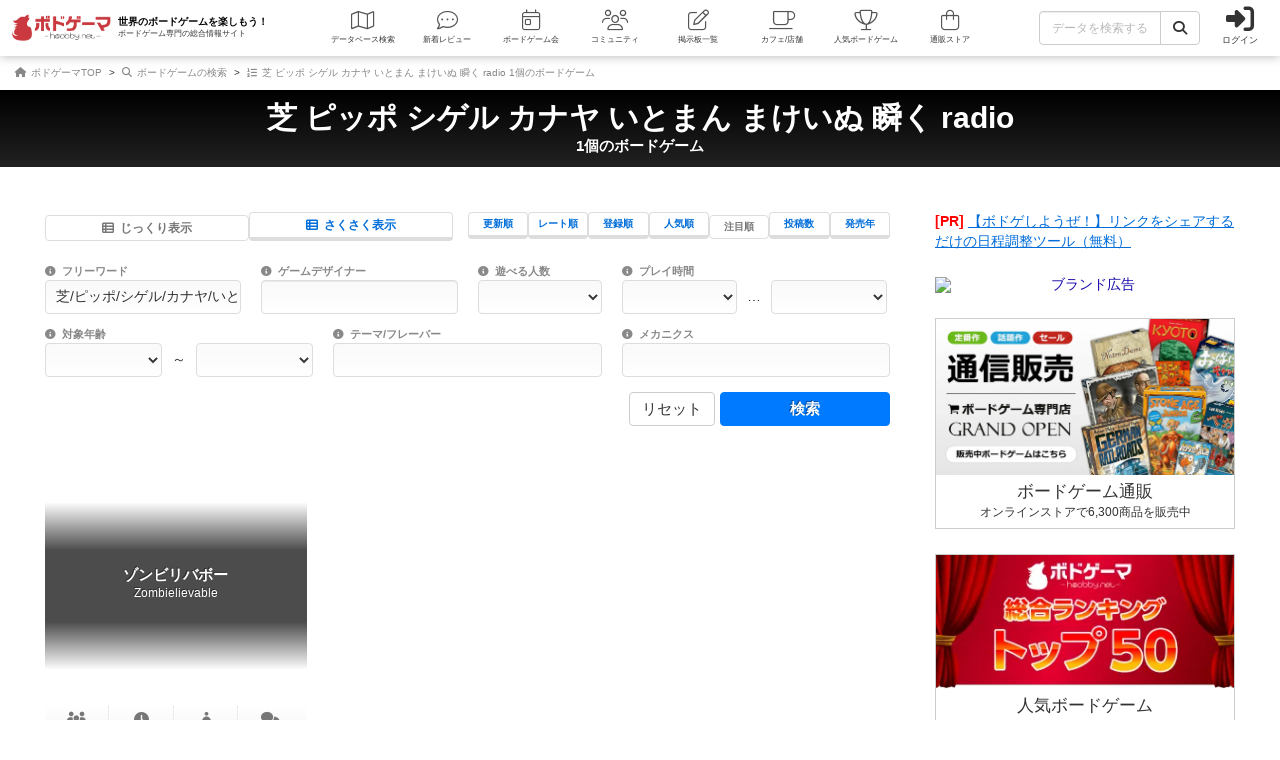

--- FILE ---
content_type: text/html; charset=utf-8
request_url: https://bodoge.hoobby.net/games?search%5Bfreeword%5D=%E8%8A%9D%2F%E3%83%94%E3%83%83%E3%83%9D%2F%E3%82%B7%E3%82%B2%E3%83%AB%2F%E3%82%AB%E3%83%8A%E3%83%A4%2F%E3%81%84%E3%81%A8%E3%81%BE%E3%82%93%2F%E3%81%BE%E3%81%91%E3%81%84%E3%81%AC%2F%E7%9E%AC%E3%81%8F%2Fradio&search%5Border%5D=most_attentioned
body_size: 19529
content:
<!DOCTYPE html><html dir="ltr" lang="ja"><head prefix="og: http://ogp.me/ns# fb: http://ogp.me/ns/fb#"><script async src="https://www.googletagmanager.com/gtag/js?id=G-MY0J0XNL59"></script><script>window.dataLayer = window.dataLayer || [];dataLayer.push({ ecommerce: null });function gtag(){dataLayer.push(arguments);}gtag('js', new Date());gtag('config', 'G-MY0J0XNL59');gtag('config', 'AW-924269759');</script><meta charset="utf-8">
<title>「芝 ピッポ シゲル カナヤ いとまん まけいぬ 瞬く radio」に該当したボードゲーム</title>
<meta name="description" content="ゾンビリバボーなど、芝 ピッポ シゲル カナヤ いとまん まけいぬ 瞬く radioのボードゲーム情報をご確認いただけます。この一覧は1個中 1ページ目です。">
<meta name="keywords" content="ボードゲーム,おすすめ,ランキング,人気,レビュー,評価,ボドゲーマ,通販">
<meta name="robots" content="noindex">
<meta property="og:site_name" content="ボドゲーマ">
<meta property="og:title" content="芝 ピッポ シゲル カナヤ いとまん まけいぬ 瞬く radioのボードゲーム 1個">
<meta property="og:description" content="ゾンビリバボーなど、芝 ピッポ シゲル カナヤ いとまん まけいぬ 瞬く radioのボードゲームが1個該当しました">
<meta property="og:type" content="website">
<meta property="og:url" content="https://bodoge.hoobby.net/games?search%5Bfreeword%5D=%E8%8A%9D%2F%E3%83%94%E3%83%83%E3%83%9D%2F%E3%82%B7%E3%82%B2%E3%83%AB%2F%E3%82%AB%E3%83%8A%E3%83%A4%2F%E3%81%84%E3%81%A8%E3%81%BE%E3%82%93%2F%E3%81%BE%E3%81%91%E3%81%84%E3%81%AC%2F%E7%9E%AC%E3%81%8F%2Fradio&amp;search%5Border%5D=most_attentioned">
<meta property="og:image" content="https://image-bodoge.cdn-hoobby.net/small_light(dw=1200,dh=630,cw=1200,ch=630,da=s,ds=s,q=90,cc=FFFFFF,of=webp)/picture_a5d29f49-4e11-4657-a6f9-2d2fbd8d6120.JPG?2026-01-30-13">
<meta property="og:image:width" content="1200">
<meta property="og:image:height" content="630">
<meta name="twitter:card" content="summary_large_image">
<meta name="twitter:site" content="@bodoge_hoobby">
<meta name="author" content="https://bodoge.hoobby.net/">
<meta name="publisher" content="https://bodoge.hoobby.net/"><meta content="width=device-width, initial-scale=1, minimum-scale=1, maximum-scale=1, viewport-fit=cover" name="viewport"><meta content="noodp" name="robots"><meta content="noydir" name="robots"><meta name="csrf-param" content="authenticity_token" />
<meta name="csrf-token" content="z7KgbpIKHPS7SQOp7xHaG8U0rGKa1aF-fImrgUOqis-K7-ZZsuDid2F_8WEEV3DRYyfr2wBw3RGHo31bDkhMUQ" /><meta content="522105021294632" property="fb:app_id"><link href="https://dm1i7q1ruvbhg.cloudfront.net/assets/logo_256x256-72a2aa103511857b6f8df3b335d3e0d715469948c23a8fe69138d2b9c0b89932.png" rel="apple-touch-icon"><link href="https://dm1i7q1ruvbhg.cloudfront.net/assets/logo_76x76-f573afedfeb0c1cc64e4b6757ca75fd498684d8e6cff3ddc6f6036e1a2c029c2.png" rel="apple-touch-icon" sizes="76x76"><link href="https://dm1i7q1ruvbhg.cloudfront.net/assets/logo_120x120-3044ded794fbdff80d37f700d4c77a619fa18c18ad46856096a3cf3635a611da.png" rel="apple-touch-icon" sizes="120x120"><link href="https://dm1i7q1ruvbhg.cloudfront.net/assets/logo_152x152-3cd6b348ae0b78c2f8fd4c87984e906dbdae0f8cc2c1ccb70cd7e548d3df994d.png" rel="apple-touch-icon" sizes="152x152"><link href="https://bodoge.hoobby.net/feed.rss" rel="alternate" title="RSS2.0" type="application/rss+xml"><link href="https://bodoge.hoobby.net/manifest.json" rel="manifest"><link rel="stylesheet" media="all" href="https://dm1i7q1ruvbhg.cloudfront.net/assets/application-4e2c975df28643cf0c79e8b7d5b38456af6d8143301f76aef4b3ab16deb6a849.css" /><link rel="stylesheet" media="all" href="https://dm1i7q1ruvbhg.cloudfront.net/assets/games-43b70902a4a1e1fd74b9127c45de63196a617a56a3fa7e8b7654098fbd517d7c.css" /><link rel="stylesheet" media="all" href="https://dm1i7q1ruvbhg.cloudfront.net/assets/component_list--quicksearch-054293b478aa382dfc63276e1d94c7befa3dd671c17de6534deee59bf54dffb9.css" /><link rel="stylesheet" media="all" href="https://dm1i7q1ruvbhg.cloudfront.net/assets/component_tool--select2form-0517c8fe0754531da949c7aa61021d565f795bf3d84d987051959b3d2a0a5dea.css" /><link rel="stylesheet" media="all" href="https://dm1i7q1ruvbhg.cloudfront.net/assets/component_list--games-67f5e89950a04c592e4fe9f7817e85eb5b2dffd84fc62c542db387c2ddd62842.css" /><link rel="stylesheet" media="all" href="https://dm1i7q1ruvbhg.cloudfront.net/assets/component_list--mylist-449d019f91655f77e934b2a5e731d17354053e02677946a62bcd800f843a0edb.css" /><script src="https://dm1i7q1ruvbhg.cloudfront.net/assets/application-0c6e1f6235c26cb68c9965ef8aeb1132f747b76e0164f126695d4978a13e77c7.js"></script><script src="https://dm1i7q1ruvbhg.cloudfront.net/packs/js/games/my_list_new_for_index-d801589e9341dc13b2c3.js"></script></head><body class="controller-games status-guest action-index first-games?search%5Bfreeword%5D=%E8%8A%9D%2F%E3%83%94%E3%83%83%E3%83%9D%2F%E3%82%B7%E3%82%B2%E3%83%AB%2F%E3%82%AB%E3%83%8A%E3%83%A4%2F%E3%81%84%E3%81%A8%E3%81%BE%E3%82%93%2F%E3%81%BE%E3%81%91%E3%81%84%E3%81%AC%2F%E7%9E%AC%E3%81%8F%2Fradio&amp;search%5Border%5D=most_attentioned second- accessed_from-browser" data-role=""><header><div class="logo"><a class="h1" href="/"><span class="image"><img alt="ボドゲーマ" src="https://dm1i7q1ruvbhg.cloudfront.net/assets/logo-a10b966713e36138f752621809b7cb03e583badda97450bfe894abe90fc91d1e.png"></span><div class="catchcopy hidden-xs hidden-sm"><span class="title">世界のボードゲームを楽しもう！</span><span class="number">ボードゲーム専門の総合情報サイト</span></div></a></div><ul class="navigation games?search%5Bfreeword%5D=%E8%8A%9D%2F%E3%83%94%E3%83%83%E3%83%9D%2F%E3%82%B7%E3%82%B2%E3%83%AB%2F%E3%82%AB%E3%83%8A%E3%83%A4%2F%E3%81%84%E3%81%A8%E3%81%BE%E3%82%93%2F%E3%81%BE%E3%81%91%E3%81%84%E3%81%AC%2F%E7%9E%AC%E3%81%8F%2Fradio&amp;search%5Border%5D=most_attentioned" role="navigation"><li class="games"><a class="item" href="/games"><i class="fal fa-map font-awesome-icon" aria-hidden="true"></i><div class="text">データベース<span class="hidden-xs">検索</span></div></a></li><li class="articles"><a class="item" href="/articles"><i class="fal fa-comment-dots font-awesome-icon" aria-hidden="true"></i><div class="text">新着レビュー</div></a></li><li class="events"><a class="item" href="/events"><i class="fal fa-calendar-day font-awesome-icon" aria-hidden="true"></i><div class="text">ボードゲーム会</div></a></li><li class="communities visible-lg"><a class="item" href="/communities"><i class="fal fa-users font-awesome-icon" aria-hidden="true"></i><div class="text">コミュニティ</div></a></li><li class="topics visible-lg"><a class="item" href="/topics"><i class="fal fa-edit font-awesome-icon" aria-hidden="true"></i><div class="text">掲示板一覧</div></a></li><li class="spaces"><a class="item" href="/spaces"><i class="fal fa-coffee font-awesome-icon" aria-hidden="true"></i><div class="text">カフェ/店舗</div></a></li><li class="ranking"><a class="item" href="/ranking"><i class="fal fa-trophy font-awesome-icon" aria-hidden="true"></i><div class="text">人気ボードゲーム</div></a></li><li class="market"><a class="item" href="/market"><i class="fal fa-shopping-bag font-awesome-icon" aria-hidden="true"></i><div class="text">通販ストア</div></a></li></ul><div class="forms"><form class="ajax-form" id="header_games_search_form" action="/games" accept-charset="UTF-8" method="get"><div class="freeword long"><div class="input-group"><input class="form-control" placeholder="データを検索する" type="text" name="search[freeword]" id="search_freeword" /><div class="input-group-btn"><button type="submit" class="btn btn-default"><i class="fa fa-search font-awesome-icon" aria-hidden="true"></i></button></div></div></div><div class="navigation--menu signin" data-toggle="dashboard"><i class="fa fa-sign-in-alt font-awesome-icon navigation--menu-icon" aria-hidden="true"></i><span class="navigation--menu-label">ログイン</span></div></form></div><div class="dashboard" id="dashboard"><div class="signin"><div class="sns-login"><p><i class="fa fa-sign-in-alt font-awesome-icon" aria-hidden="true"></i>その他のアカウントでログイン/登録</p><ul class="authorize"><li class="twitter"><a href="/users/auth/twitter" rel="nofollow" target="_self"><i class="fab fa-x-twitter font-awesome-icon" aria-hidden="true"></i><span>X</span></a></li><li class="facebook"><a href="/users/auth/facebook" rel="nofollow" target="_self"><i class="fab fa-facebook-f font-awesome-icon" aria-hidden="true"></i><span>Facebook</span></a></li><li class="google"><a href="/users/auth/google_oauth2" rel="nofollow" target="_self"><i class="fab fa-google font-awesome-icon" aria-hidden="true"></i><span>Google</span></a></li><li class="apple"><a href="/users/auth/apple" rel="nofollow" target="_self"><i class="fab fa-apple font-awesome-icon" aria-hidden="true"></i><span>Apple</span></a></li></ul></div><div class="email"><a class="new btn btn-primary" href="/users/sign_up"><i class="fa fa-envelope font-awesome-icon" aria-hidden="true"></i>メールで会員登録</a><p><i class="fa fa-sign-in-alt font-awesome-icon" aria-hidden="true"></i>Eメールでログイン</p><form class="form-horizontal" id="new_email_authentication" action="/users/sign_in" accept-charset="UTF-8" method="post"><input type="hidden" name="authenticity_token" value="BDtJMocyjTfGrUFIyt4eLZymuWDKhGKVnr705fmY7hxBZg8Fp9hztBybs4AhmLTnOrX-2VAhHvpllCI_tHoogg" autocomplete="off" /><div class="id input-group"><div class="input-group-addon"><i class="fa fa-envelope font-awesome-icon" aria-hidden="true"></i></div><input class="form-control" placeholder="例：service@hoobby.net" type="email" value="" name="email_authentication[email]" id="email_authentication_email" /></div><div class="password input-group"><div class="input-group-addon"><i class="fa fa-lock font-awesome-icon" aria-hidden="true"></i></div><input class="form-control form-control-lg" placeholder="" type="password" name="email_authentication[password]" id="email_authentication_password" /></div><div class="submit"><button name="button" type="submit" class="btn btn-default form-control"><i class="font-awesome-icon fa fa-arrow-circle-right"></i>ログイン</button></div></form></div></div><div class="merit"><div class="item"><span><i class="fa fa-map font-awesome-icon" aria-hidden="true"></i>マイボードゲーム機能</span>「持ってる」「興味あり」など知人に共有できるコレクション管理機能。人数別や時間別などの並び替えも。</div><div class="item"><span><i class="fa fa-lightbulb font-awesome-icon" aria-hidden="true"></i>ボードゲーム発見機能</span>マイボードゲームの登録データを統計分析し、未経験かつ未所有のおすすめボードゲームを自動抽出します。</div><div class="item"><span><i class="fa fa-edit font-awesome-icon" aria-hidden="true"></i>レビューや日記の機能</span>投稿した記事が読まれるたびに、通販でお得に商品を購入できるボドクーポンをGET! ハードル低めです。</div><div class="item"><span><i class="fa fa-users font-awesome-icon" aria-hidden="true"></i>コミュニティ機能</span>専用掲示板・ボードゲームリストの合体機能が便利！公開コミュニティ、秘密のコミュニティ、設定も豊富。</div><div class="item"><span><i class="fa fa-coffee font-awesome-icon" aria-hidden="true"></i>ボドゲカフェ情報</span>自分の「興味あり」「お気に入り」に登録したボードゲームカフェが提供するゲームが一目でわかるように。</div><div class="item"><span><i class="fa fa-shopping-bag font-awesome-icon" aria-hidden="true"></i>通販ショップ</span>国内主要メーカーや同人ゲームなど様々な商品をご購入いただけます。会員登録しないで購入することもできます。</div></div></div></header><script type="application/ld+json">{ "@context": "https://schema.org", "@type": "BreadcrumbList", "itemListElement": [{"@type":"ListItem","position":1,"name":"ボドゲーマTOP","item":"https://bodoge.hoobby.net/"},{"@type":"ListItem","position":2,"name":"ボードゲームの検索","item":"https://bodoge.hoobby.net/games"},{"@type":"ListItem","position":3,"name":"芝 ピッポ シゲル カナヤ いとまん まけいぬ 瞬く radio 1個のボードゲーム","item":"https://bodoge.hoobby.net/games?search%5Bfreeword%5D=%E8%8A%9D%2F%E3%83%94%E3%83%83%E3%83%9D%2F%E3%82%B7%E3%82%B2%E3%83%AB%2F%E3%82%AB%E3%83%8A%E3%83%A4%2F%E3%81%84%E3%81%A8%E3%81%BE%E3%82%93%2F%E3%81%BE%E3%81%91%E3%81%84%E3%81%AC%2F%E7%9E%AC%E3%81%8F%2Fradio\u0026search%5Border%5D=most_attentioned"}] }</script><div id="breadcrumb"><ul><li><a href="https://bodoge.hoobby.net/"><i class="fa fa-home font-awesome-icon" aria-hidden="true"></i>
              ボドゲーマTOP</a></li><li><a href="https://bodoge.hoobby.net/games"><i class="fa fa-search font-awesome-icon" aria-hidden="true"></i>
              ボードゲームの検索</a></li><li><a href="https://bodoge.hoobby.net/games?search%5Bfreeword%5D=%E8%8A%9D%2F%E3%83%94%E3%83%83%E3%83%9D%2F%E3%82%B7%E3%82%B2%E3%83%AB%2F%E3%82%AB%E3%83%8A%E3%83%A4%2F%E3%81%84%E3%81%A8%E3%81%BE%E3%82%93%2F%E3%81%BE%E3%81%91%E3%81%84%E3%81%AC%2F%E7%9E%AC%E3%81%8F%2Fradio&amp;search%5Border%5D=most_attentioned"><i class="fa fa-list-ol font-awesome-icon" aria-hidden="true"></i>
              芝 ピッポ シゲル カナヤ いとまん まけいぬ 瞬く radio 1個のボードゲーム</a></li></ul></div><div class="index" id="title"><h1>芝 ピッポ シゲル カナヤ いとまん まけいぬ 瞬く radio<span>1個のボードゲーム</span></h1></div><div class="col-lg-12 col-md-12 col-sm-12 col-xs-12" id="layout"><div class="sticky--parent" id="layout-content"><div id="main-content"><div class="search tool--select2form displayed"><div class="expand"><div class="btn btn-default"><i class="fa fa-search font-awesome-icon" aria-hidden="true"></i>検索メニュー</div></div><form class="new_search" id="games_search_form" action="/games" accept-charset="UTF-8" method="get"><div class="tool--setting-menu col-lg-12 col-md-12 col-sm-12 col-xs-12 closed-xs"><div class="layout col-lg-6 col-md-6 col-sm-12 col-xs-12"><div class="normal col-lg-6 col-md-6 col-sm-6 col-xs-6"><span class="on"><i class="fa fa-th-list font-awesome-icon" aria-hidden="true"></i>じっくり表示</span></div><div class="quick col-lg-6 col-md-6 col-sm-6 col-xs-6"><a class="off" href="/games?layout=quick&amp;search%5Bfreeword%5D=%E8%8A%9D%2F%E3%83%94%E3%83%83%E3%83%9D%2F%E3%82%B7%E3%82%B2%E3%83%AB%2F%E3%82%AB%E3%83%8A%E3%83%A4%2F%E3%81%84%E3%81%A8%E3%81%BE%E3%82%93%2F%E3%81%BE%E3%81%91%E3%81%84%E3%81%AC%2F%E7%9E%AC%E3%81%8F%2Fradio&amp;search%5Border%5D=most_attentioned"><i class="fa fa-th-list font-awesome-icon" aria-hidden="true"></i>さくさく表示</a></div><input type="hidden" name="layout" id="layout" autocomplete="off" /></div><div class="sort col-lg-6 col-md-6 col-sm-12 col-xs-12"><div class="updated off"><a href="/games?search%5Bfreeword%5D=%E8%8A%9D%2F%E3%83%94%E3%83%83%E3%83%9D%2F%E3%82%B7%E3%82%B2%E3%83%AB%2F%E3%82%AB%E3%83%8A%E3%83%A4%2F%E3%81%84%E3%81%A8%E3%81%BE%E3%82%93%2F%E3%81%BE%E3%81%91%E3%81%84%E3%81%AC%2F%E7%9E%AC%E3%81%8F%2Fradio&amp;search%5Border%5D=recently_updated">更新順</a></div><div class="rating off"><a href="/games?search%5Bfreeword%5D=%E8%8A%9D%2F%E3%83%94%E3%83%83%E3%83%9D%2F%E3%82%B7%E3%82%B2%E3%83%AB%2F%E3%82%AB%E3%83%8A%E3%83%A4%2F%E3%81%84%E3%81%A8%E3%81%BE%E3%82%93%2F%E3%81%BE%E3%81%91%E3%81%84%E3%81%AC%2F%E7%9E%AC%E3%81%8F%2Fradio&amp;search%5Border%5D=most_rated">レート順</a></div><div class="created off"><a href="/games?search%5Bfreeword%5D=%E8%8A%9D%2F%E3%83%94%E3%83%83%E3%83%9D%2F%E3%82%B7%E3%82%B2%E3%83%AB%2F%E3%82%AB%E3%83%8A%E3%83%A4%2F%E3%81%84%E3%81%A8%E3%81%BE%E3%82%93%2F%E3%81%BE%E3%81%91%E3%81%84%E3%81%AC%2F%E7%9E%AC%E3%81%8F%2Fradio&amp;search%5Border%5D=recently_registered">登録順</a></div><div class="favorite off"><a href="/games?search%5Bfreeword%5D=%E8%8A%9D%2F%E3%83%94%E3%83%83%E3%83%9D%2F%E3%82%B7%E3%82%B2%E3%83%AB%2F%E3%82%AB%E3%83%8A%E3%83%A4%2F%E3%81%84%E3%81%A8%E3%81%BE%E3%82%93%2F%E3%81%BE%E3%81%91%E3%81%84%E3%81%AC%2F%E7%9E%AC%E3%81%8F%2Fradio&amp;search%5Border%5D=most_popular">人気順</a></div><div class="interested on"><a href="/games?search%5Bfreeword%5D=%E8%8A%9D%2F%E3%83%94%E3%83%83%E3%83%9D%2F%E3%82%B7%E3%82%B2%E3%83%AB%2F%E3%82%AB%E3%83%8A%E3%83%A4%2F%E3%81%84%E3%81%A8%E3%81%BE%E3%82%93%2F%E3%81%BE%E3%81%91%E3%81%84%E3%81%AC%2F%E7%9E%AC%E3%81%8F%2Fradio&amp;search%5Border%5D=most_attentioned">注目順</a></div><div class="posted off"><a href="/games?search%5Bfreeword%5D=%E8%8A%9D%2F%E3%83%94%E3%83%83%E3%83%9D%2F%E3%82%B7%E3%82%B2%E3%83%AB%2F%E3%82%AB%E3%83%8A%E3%83%A4%2F%E3%81%84%E3%81%A8%E3%81%BE%E3%82%93%2F%E3%81%BE%E3%81%91%E3%81%84%E3%81%AC%2F%E7%9E%AC%E3%81%8F%2Fradio&amp;search%5Border%5D=most_reviewed">投稿数</a></div><div class="published off"><a href="/games?search%5Bfreeword%5D=%E8%8A%9D%2F%E3%83%94%E3%83%83%E3%83%9D%2F%E3%82%B7%E3%82%B2%E3%83%AB%2F%E3%82%AB%E3%83%8A%E3%83%A4%2F%E3%81%84%E3%81%A8%E3%81%BE%E3%82%93%2F%E3%81%BE%E3%81%91%E3%81%84%E3%81%AC%2F%E7%9E%AC%E3%81%8F%2Fradio&amp;search%5Border%5D=recently_published">発売年</a></div></div></div><ul class="col-lg-12 col-md-12 col-sm-12 col-xs-12"><li class="col-lg-3 col-md-3 col-sm-12 col-xs-12"><span class="label"><i class="fa fa-info-circle font-awesome-icon" data-toggle="tooltip" title="商品名、商品説明文、デザイナー名、テーマ名、メカニクス名を対象にフリーワード検索ができます。" aria-hidden="true"></i>フリーワード</span><div class="freeword"><div class="item"><input maxlength="100" size="100" type="text" value="芝/ピッポ/シゲル/カナヤ/いとまん/まけいぬ/瞬く/radio" name="search[freeword]" id="search_freeword" /></div></div></li><li class="col-lg-3 col-md-3 col-sm-12 col-xs-12"><span class="label"><i class="fa fa-info-circle font-awesome-icon" data-toggle="tooltip" title="ゲームデザイナー名を指定して検索できます。" aria-hidden="true"></i>ゲームデザイナー</span><div class="designer-name"><div class="item"><input id="game_fuzzy_designer_name" maxlength="100" data-incremental="true" data-group-type="4" class="form-control" autocomplete="off" size="100" type="text" name="search[fuzzy_designer_name]" /><div class="target-incremental-game_fuzzy_designer_name"></div></div></div></li><li class="col-lg-2 col-md-2 col-sm-3 col-xs-12"><span class="label"><i class="fa fa-info-circle font-awesome-icon" data-toggle="tooltip" title="プレイ対象人数に含まれるボードゲームを指定します。" aria-hidden="true"></i>遊べる人数</span><div class="players"><div class="item min"><select name="search[number_of_players]" id="search_number_of_players"><option value="" label=" "></option>
<optgroup label="遊べる人数"><option value="contains_1">1人</option>
<option value="contains_2">2人</option>
<option value="contains_3">3人</option>
<option value="contains_4">4人</option>
<option value="contains_5">5人</option>
<option value="contains_6">6人</option>
<option value="contains_7">7人</option>
<option value="contains_8">8人</option>
<option value="contains_9">9人</option>
<option value="contains_10">10人</option></optgroup><optgroup label="人数固定"><option value="only_1">1人専用</option>
<option value="only_2">2人専用</option>
<option value="only_3">3人専用</option>
<option value="only_4">4人専用</option></optgroup></select></div></div></li><li class="col-lg-3 col-md-3 col-sm-6 col-xs-12"><span class="label"><i class="fa fa-info-circle font-awesome-icon" data-toggle="tooltip" title="目安となる所要時間を指定することができます。マニュアルを読む時間や参加者へのルール説明時間は含まれていないため、初めて遊ぶ参加者がいる時は表示よりも時間が掛かります。" aria-hidden="true"></i>プレイ時間</span><div class="playtime"><div class="item min"><select id="time_from" name="search[playtime]"><option value="" label=" "></option>
<option value="10">10分</option>
<option value="20">20分</option>
<option value="30">30分</option>
<option value="40">40分</option>
<option value="50">50分</option>
<option value="60">60分</option>
<option value="70">70分</option>
<option value="80">80分</option>
<option value="90">90分</option>
<option value="100">100分</option>
<option value="110">110分</option>
<option value="120">120分</option></select></div><div class="item period">…</div><div class="item max"><select name="search[playtime_search_mode]" id="search_playtime_search_mode"><option value="" label=" "></option>
<option value="gte">以上</option>
<option value="lte">以下</option>
<option value="contains">を含む</option></select></div></div></li><li class="col-lg-4 col-md-4 col-sm-6 col-xs-12"><span class="label"><i class="fa fa-info-circle font-awesome-icon" data-toggle="tooltip" title="対象年齢を指定します。" aria-hidden="true"></i>対象年齢</span><div class="agefrom"><div class="item min"><select name="search[for_age_gte]" id="search_for_age_gte"><option value="" label=" "></option>
<option value="2">2歳以上</option>
<option value="3">3歳以上</option>
<option value="4">4歳以上</option>
<option value="5">5歳以上</option>
<option value="6">6歳以上</option>
<option value="7">7歳以上</option>
<option value="8">8歳以上</option>
<option value="9">9歳以上</option>
<option value="10">10歳以上</option>
<option value="11">11歳以上</option>
<option value="12">12歳以上</option>
<option value="13">13歳以上</option>
<option value="14">14歳以上</option>
<option value="15">15歳以上</option></select></div><div class="item period">～</div><div class="item max"><select name="search[for_age_lte]" id="search_for_age_lte"><option value="" label=" "></option>
<option value="2">2歳以下</option>
<option value="3">3歳以下</option>
<option value="4">4歳以下</option>
<option value="5">5歳以下</option>
<option value="6">6歳以下</option>
<option value="7">7歳以下</option>
<option value="8">8歳以下</option>
<option value="9">9歳以下</option>
<option value="10">10歳以下</option>
<option value="11">11歳以下</option>
<option value="12">12歳以下</option>
<option value="13">13歳以下</option>
<option value="14">14歳以下</option>
<option value="15">15歳以下</option></select></div></div></li><li class="col-lg-4 col-md-5 col-sm-5 col-xs-12 multiple"><span class="label"><i class="fa fa-info-circle font-awesome-icon" data-toggle="tooltip" title="世界観や登場人物などモチーフ・ストーリーを指定することができます。直感的にゲームシステムを理解できるよう、中世ファンタジー・クッキング・海賊同士の対決など、ゲームコンセプトを絞り込むことができます。" aria-hidden="true"></i>テーマ/フレーバー</span><input name="search[concept_ids][]" type="hidden" value="" autocomplete="off" /><select class="form-control select2" multiple="multiple" name="search[concept_ids][]" id="search_concept_ids"><optgroup label="世界観/基本テーマ"><option value="1">文明</option>
<option value="2">ファンタジー</option>
<option value="3">世界の神話</option>
<option value="4">クトゥルフ神話</option>
<option value="5">宇宙/惑星</option>
<option value="6">SF</option>
<option value="7">ミステリー</option>
<option value="8">ホラー</option>
<option value="9">宗教</option></optgroup><optgroup label="舞台の時代背景"><option value="10">原始</option>
<option value="11">古代</option>
<option value="12">中世</option>
<option value="13">近世～近代</option>
<option value="14">現代</option>
<option value="15">未来・近未来</option></optgroup><optgroup label="地域や文化圏など"><option value="16">アラビア</option>
<option value="17">ヨーロッパ</option>
<option value="18">日本</option>
<option value="19">中国/東アジア</option>
<option value="20">アメリカ</option>
<option value="76">エジプト</option></optgroup><optgroup label="ゲームの基本目的"><option value="21">冒険</option>
<option value="22">旅行</option>
<option value="23">戦争/軍事</option>
<option value="24">開拓/調査</option>
<option value="25">建物や都市建設</option>
<option value="26">領地拡大</option>
<option value="27">配達</option>
<option value="28">料理</option>
<option value="29">レース</option>
<option value="30">雑学/クイズ</option>
<option value="31">お笑い</option>
<option value="32">戦闘/バトル</option></optgroup><optgroup label="主要登場人物/職業や生物"><option value="33">動物</option>
<option value="34">恐竜</option>
<option value="37">科学者/研究</option>
<option value="38">探偵/刑事</option>
<option value="39">マフィア/極道</option>
<option value="40">スパイ/エージェント</option>
<option value="41">詐欺師</option>
<option value="42">ゾンビ</option>
<option value="44">忍者/侍</option>
<option value="45">海賊/バイキング</option>
<option value="46">ロボット</option>
<option value="47">アイドル</option></optgroup><optgroup label="政治経済/各種産業"><option value="48">政治</option>
<option value="49">経済/経営</option>
<option value="50">農業/牧場</option>
<option value="51">工業/製造</option>
<option value="53">環境/自然</option>
<option value="54">医療</option>
<option value="55">教育</option>
<option value="56">音楽</option>
<option value="57">TVアニメ/漫画</option>
<option value="58">映画/テレビ番組</option>
<option value="59">スポーツ</option></optgroup><optgroup label="乗り物が基本テーマ"><option value="60">飛行機/航空</option>
<option value="61">電車/鉄道</option>
<option value="62">船/航海</option>
<option value="63">車/バイク</option></optgroup><optgroup label="その他のコンセプト"><option value="52">電子部品/デバイス</option>
<option value="64">パーティゲーム</option>
<option value="65">トランプゲーム</option>
<option value="66">創作/工作</option>
<option value="67">子供向け</option>
<option value="68">大人向け</option>
<option value="69">カードゲーム</option>
<option value="70">TCG</option>
<option value="71">ウォーゲーム</option>
<option value="72">ミニチュア</option>
<option value="73">二次創作</option>
<option value="74">プリント＆プレイ</option>
<option value="77">AI利用</option>
<option value="75">ノンテーマ</option></optgroup></select></li><li class="col-lg-4 col-md-7 col-sm-7 col-xs-12 multiple"><span class="label"><i class="fa fa-info-circle font-awesome-icon" data-toggle="tooltip" title="ゲーム性を構成するコアシステムです。主にボードゲームに慣れている方向けの絞込機能です。例えば「ダイスロール」はランダム値を決定するメカニクスの1つです。これはランダム性により経験回数格差を軽減、出目によって行動制限があり長考時間を緩和、など様々な解釈をすることが出来ます。" aria-hidden="true"></i>メカニクス</span><input name="search[mechanic_ids][]" type="hidden" value="" autocomplete="off" /><select class="form-control select2" multiple="multiple" name="search[mechanic_ids][]" id="search_mechanic_ids"><optgroup label="頻出するメカニクス"><option value="2">オークション（競り）</option>
<option value="5">ダイスロール</option>
<option value="6">タイル・カード配置</option>
<option value="9">ブラフ</option>
<option value="16">エリアマジョリティ（陣取り）</option>
<option value="18">正体隠匿/隠蔽</option>
<option value="25">モジュラーボード</option>
<option value="34">協力プレイ</option>
<option value="58">ワーカープレイスメント</option>
<option value="82">チキンレース</option>
<option value="90">迷路</option>
<option value="93">バランスゲーム</option>
<option value="94">アブストラクト</option>
<option value="96">ドラフト</option></optgroup><optgroup label="ボードの仕組み/マーカー移動"><option value="13">路線/ネットワーク形成</option>
<option value="67">エリアエンクロージャ（囲み）</option></optgroup><optgroup label="移動に関する仕組み"><option value="68">エリア移動</option>
<option value="75">グリッド移動</option>
<option value="81">接続マスへの移動</option>
<option value="84">出目移動</option></optgroup><optgroup label="投資要素やプレイ上の駆け引き"><option value="4">ベッティング（賭け）</option>
<option value="35">株/投資（価値変動）</option></optgroup><optgroup label="得点や資源等の獲得ルール"><option value="1">トリックテイキング</option>
<option value="27">バースト</option>
<option value="33">セットコレクション</option>
<option value="45">ハンドマネージメント</option>
<option value="59">デッキビルディング（デッキ構築）</option>
<option value="78">パターンビルディング</option>
<option value="79">パターン認識（正解の絵が存在）</option>
<option value="103">ロンデル</option></optgroup><optgroup label="プレイヤーの干渉/影響アクション"><option value="19">場札の獲得（ドラフト / リミテッド）</option>
<option value="30">投票/多数決</option>
<option value="41">直接攻撃（強奪/破壊）</option>
<option value="70">バトルカード（攻撃値-防御値）</option>
<option value="80">プレイヤーの脱落</option>
<option value="95">バッティング</option></optgroup><optgroup label="プレイヤー間の関係/状態"><option value="8">三すくみシステム</option>
<option value="22">取引内容の交渉</option>
<option value="23">交換/貿易</option>
<option value="66">チーム戦</option></optgroup><optgroup label="行動に関する仕組み"><option value="26">アクションポイントシステム</option>
<option value="55">バリアブルフェーズオーダー</option>
<option value="87">アクション事前決定</option>
<option value="89">タイムトラック（行動順変動）</option>
<option value="97">リアルタイム</option>
<option value="98">コミュニケーション禁止</option></optgroup><optgroup label="情報の扱い方等"><option value="15">メモリー（記憶する）</option>
<option value="44">推理</option>
<option value="85">シークレットユニット</option></optgroup><optgroup label="その他のメカニクスや仕組み"><option value="21">言葉遊び</option>
<option value="37">アクションゲーム</option>
<option value="47">パズル</option>
<option value="48">ストーリーメイキング</option>
<option value="56">プレイヤー別固有能力</option>
<option value="77">ドローイング（描画）</option>
<option value="83">キャラクター/役割の担当</option>
<option value="99">レガシーシステム</option>
<option value="100">謎解き</option>
<option value="101">割り込み</option>
<option value="102">ダイスプレイスメント</option></optgroup></select></li></ul><div class="submit"><a class="btn btn-default clear" href="/games">リセット</a><input type="submit" value="検索" class="btn btn-primary search" data-disable-with="検索" /></div></form><script>$('.tool--select2form .expand').on('click', function() {
    $(this).next().slideToggle(100);
  });

function ajaxExecute(input, group, tag_position) {
  $.ajax({
    url: '/mypage/game_tags/incremental_search',
    type: 'PUT',
    dataType: 'script',
    data: {
      game_free_tag_name: input,
      tag_position: tag_position,
      group: group
    }
  });
}

let preInput = "";
let preFunc = null;
$("[id=game_fuzzy_designer_name][data-incremental='true']")
  .on('keydown keyup', function(e) {
    let input = $.trim($(this).val());
    let target = $(this).attr('id');
    let group  = $(this).attr('data-group-type');

    if (preInput !== input) {
      clearTimeout(preFunc);
      if (input.length >= 2) {
        preFunc = setTimeout(function() {
          ajaxExecute(input, group, target);
        }, 1000);
      }
    }
    preInput = input;
  });</script></div><div class="list--games"><ul><li class="game col-lg-4 col-md-6 col-sm-4 col-xs-12"><a class="link" href="/games/zombielievable" style="background-image: url(&#39;https://image-bodoge.cdn-hoobby.net/small_light(dw=auto,dh=517,cw=690,ch=517,da=l,ds=s,q=70,cc=FFFFFF,of=webp)/picture_a5d29f49-4e11-4657-a6f9-2d2fbd8d6120.JPG&#39;)"><div class="names"><span class="jp">ゾンビリバボー</span><span class="en">Zombielievable</span></div></a><div class="data"><div class="players"><i class="fa fa-users font-awesome-icon" aria-hidden="true"></i>2～4人</div><div class="playtime"><i class="fa fa-clock font-awesome-icon" aria-hidden="true"></i>－</div><div class="agefor"><i class="fa fa-child font-awesome-icon" aria-hidden="true"></i>ー</div><div class="reviews"><i class="fa fa-comments font-awesome-icon" aria-hidden="true"></i>0件</div></div><div class="introduction col-lg-12 col-md-12 col-sm-12 col-xs-12"><div class="text empty"><p class="catchtext">作品説明文の編集者を募集中</p></div></div><div class="credit"><ul><li class="designer"><a href="/games?search%5Bfreeword%5D=%E6%B1%9F%E7%A5%9E%E5%8F%B7+%28EJIN%29"><i class="fa fa-object-ungroup font-awesome-icon" aria-hidden="true"></i>江神号 (EJIN)</a></li><li class="artist"><a href="/games?search%5Bfreeword%5D=%E8%8A%9D%2F%E3%83%94%E3%83%83%E3%83%9D%2F%E3%82%B7%E3%82%B2%E3%83%AB%2F%E3%82%AB%E3%83%8A%E3%83%A4%2F%E3%81%84%E3%81%A8%E3%81%BE%E3%82%93%2F%E3%81%BE%E3%81%91%E3%81%84%E3%81%AC%2F%E7%9E%AC%E3%81%8F%2Fradio"><i class="fa fa-paint-brush font-awesome-icon" aria-hidden="true"></i>芝/ピッポ/シゲル/カナヤ/いとまん/まけいぬ/瞬く/radio</a></li><li class="publisher"><a href="/games?search%5Bfreeword%5D=EJIN%E7%A0%94%E7%A9%B6%E6%89%80%2F%E7%BE%A9%E5%8B%87%E5%A3%AB%E5%9B%A3%E6%B1%9F%E7%A5%9E%E5%8F%B7"><i class="fa fa-building font-awesome-icon" aria-hidden="true"></i>EJIN研究所/義勇士団江神号</a></li></ul></div><ul class="actions"><li class="col-lg-3 col-md-3 col-sm-3 col-xs-3"><span class="watching"><i class="fa fa-bell font-awesome-icon" aria-hidden="true"></i><var>9</var><em>興味あり</em></span></li><li class="col-lg-3 col-md-3 col-sm-3 col-xs-3"><span class="played"><i class="fa fa-thumbs-up font-awesome-icon" aria-hidden="true"></i><var>16</var><em>経験あり</em></span></li><li class="col-lg-3 col-md-3 col-sm-3 col-xs-3"><span class="favorite"><i class="fa fa-heart font-awesome-icon" aria-hidden="true"></i><var>4</var><em>お気に入り</em></span></li><li class="col-lg-3 col-md-3 col-sm-3 col-xs-3"><span class="have"><i class="fa fa-star font-awesome-icon" aria-hidden="true"></i><var>27</var><em>持ってる</em></span></li></ul></li></ul></div><div class="list--quicksearch"><h2 class="standard quicksearch"><i class="fa fa-search font-awesome-icon" aria-hidden="true"></i>クイック検索</h2><div class="list--quicksearch-queries"><h3 class="list--quicksearch-queries-title"><i class="fa fa-database font-awesome-icon" aria-hidden="true"></i>登録状況</h3><div class="list--quicksearch-queries-links"><a class="list--quicksearch-queries-links-item" href="/games?search%5Border%5D=recently_registered">最近登録された順</a><a class="list--quicksearch-queries-links-item" href="/games?search%5Bintroduction_exist%5D=true">紹介文あり</a><a class="list--quicksearch-queries-links-item" href="/games?search%5Breview_exist%5D=true">レビューあり</a><a class="list--quicksearch-queries-links-item" href="/games?search%5Bimage_exist%5D=true">画像あり</a></div></div><div class="list--quicksearch-queries award"><h3 class="list--quicksearch-queries-title"><i class="fa fa-trophy font-awesome-icon" aria-hidden="true"></i>受賞作品</h3><div class="list--quicksearch-queries-links"><a class="list--quicksearch-queries-links-item" href="/games?search%5Bfreeword%5D=%E3%83%89%E3%82%A4%E3%83%84%E3%82%B2%E3%83%BC%E3%83%A0%E5%A4%A7%E8%B3%9E">ドイツゲーム大賞</a><a class="list--quicksearch-queries-links-item" href="/games?search%5Bfreeword%5D=%E3%83%89%E3%82%A4%E3%83%84%E5%B9%B4%E9%96%93%E3%82%B2%E3%83%BC%E3%83%A0%E5%A4%A7%E8%B3%9E">ドイツ年間ゲーム大賞</a><a class="list--quicksearch-queries-links-item" href="/games?search%5Bfreeword%5D=%E3%83%95%E3%83%A9%E3%83%B3%E3%82%B9%E5%B9%B4%E9%96%93%E3%82%B2%E3%83%BC%E3%83%A0%E5%A4%A7%E8%B3%9E">フランス年間ゲーム大賞</a><a class="list--quicksearch-queries-links-item" href="/games?search%5Bfreeword%5D=%E3%82%B2%E3%83%BC%E3%83%A0%E3%83%9E%E3%83%BC%E3%82%B1%E3%83%83%E3%83%88%E5%A4%A7%E8%B3%9E">ゲームマーケット大賞</a></div></div><div class="list--quicksearch-queries player"><h3 class="list--quicksearch-queries-title"><i class="fa fa-users font-awesome-icon" aria-hidden="true"></i>プレイヤー数</h3><div class="list--quicksearch-queries-links"><a class="list--quicksearch-queries-links-item" href="/games?search%5Bnumber_of_players%5D=only_1">1人用</a><a class="list--quicksearch-queries-links-item" href="/games?search%5Bnumber_of_players%5D=only_2">2人用</a><a class="list--quicksearch-queries-links-item" href="/games?search%5Bnumber_of_players%5D=within_3_4">3～4人用</a><a class="list--quicksearch-queries-links-item" href="/games?search%5Bnumber_of_players%5D=within_4_8">4～8人用</a></div></div><div class="list--quicksearch-queries year"><h3 class="list--quicksearch-queries-title"><i class="fa fa-calendar-alt font-awesome-icon" aria-hidden="true"></i>発売時期</h3><div class="list--quicksearch-queries-links"><a class="list--quicksearch-queries-links-item" href="/games?search%5Bpublished_year%5D=within_2021_2022">2021〜2022年</a><a class="list--quicksearch-queries-links-item" href="/games?search%5Bpublished_year%5D=within_2019_2020">2019〜2020年</a><a class="list--quicksearch-queries-links-item" href="/games?search%5Bpublished_year%5D=within_2016_2018">2016〜2018年</a><a class="list--quicksearch-queries-links-item" href="/games?search%5Bpublished_year%5D=within_2010_2015">2010〜2015年</a><a class="list--quicksearch-queries-links-item" href="/games?search%5Bpublished_year%5D=within_2000_2010">2000〜2010年</a><a class="list--quicksearch-queries-links-item" href="/games?search%5Bpublished_year%5D=within_1990_2000">1990〜2000年</a><a class="list--quicksearch-queries-links-item" href="/games?search%5Bpublished_year%5D=within_1980_1990">1980〜1990年</a><a class="list--quicksearch-queries-links-item" href="/games?search%5Bpublished_year%5D=within_1950_1980">1950〜1980年</a></div></div><div class="list--quicksearch-queries person"><h3 class="list--quicksearch-queries-title"><i class="fa fa-user-circle font-awesome-icon" aria-hidden="true"></i>作者</h3><div class="list--quicksearch-queries-links"><a class="list--quicksearch-queries-links-item" href="/games?search%5Bfreeword%5D=%E3%83%A9%E3%82%A4%E3%83%8A%E3%83%BC%E3%83%BB%E3%82%AF%E3%83%8B%E3%83%84%E3%82%A3%E3%82%A2%EF%BC%88Reiner+Knizia%EF%BC%89">ライナー・クニツィア</a><a class="list--quicksearch-queries-links-item" href="/games?search%5Bfreeword%5D=%E3%82%AF%E3%83%A9%E3%82%A6%E3%82%B9%E3%83%BB%E3%83%88%E3%82%A4%E3%83%90%E3%83%BC%EF%BC%88Klaus+Teuber%EF%BC%89">クラウス・トイバー</a><a class="list--quicksearch-queries-links-item" href="/games?search%5Bfreeword%5D=%E3%83%B4%E3%82%A9%E3%83%AB%E3%83%95%E3%82%AC%E3%83%B3%E3%82%B0%E3%83%BB%E3%82%AF%E3%83%A9%E3%83%9E%E3%83%BC%EF%BC%88Wolfgang+Kramer%EF%BC%89">ヴォルフガング・クラマー</a><a class="list--quicksearch-queries-links-item" href="/games?search%5Bfreeword%5D=%E3%82%A6%E3%83%B4%E3%82%A7%E3%83%BB%E3%83%AD%E3%83%BC%E3%82%BC%E3%83%B3%E3%83%99%E3%83%AB%E3%82%AF%EF%BC%88Uwe+Rosenberg%EF%BC%89">ウヴェ・ローゼンベルク</a><a class="list--quicksearch-queries-links-item" href="/games?search%5Bfreeword%5D=%E3%83%95%E3%83%AA%E3%83%BC%E3%83%89%E3%83%9E%E3%83%B3%E3%83%BB%E3%83%95%E3%83%AA%E3%83%BC%E3%82%BC%EF%BC%88Friedemann+Friese%EF%BC%89">フリードマン・フリーゼ</a><a class="list--quicksearch-queries-links-item" href="/games?search%5Bfreeword%5D=%E3%82%AB%E3%83%8A%E3%82%A4%E3%82%BB%E3%82%A4%E3%82%B8%EF%BC%88Seiji+Kanai%EF%BC%89">カナイセイジ</a><a class="list--quicksearch-queries-links-item" href="/games?search%5Bfreeword%5D=%E3%82%AF%E3%83%AC%E3%83%A1%E3%83%B3%E3%82%B9%E3%83%BB%E3%83%95%E3%83%A9%E3%83%B3%E3%83%84+%EF%BC%88Klemens+Franz%EF%BC%89">クレメンス・フランツ</a><a class="list--quicksearch-queries-links-item" href="/games?search%5Bfreeword%5D=%E3%82%AF%E3%83%AA%E3%82%B9%E3%83%BB%E3%82%AD%E3%83%AA%E3%82%A2%E3%83%A0%E3%82%B9%EF%BC%88Chris+Quilliams%EF%BC%89">クリス・キリアムス</a></div></div></div></div><div class="sticky--default" id="sidebar"><section class="adtext"><span class="pr">[PR]</span><a class="text" href="/advertisements/transform/2/ae4cf510-dc20-416f-9e64-6bb377467c65" rel="sponsored" target="_blank">【ボドゲしようぜ！】リンクをシェアするだけの日程調整ツール（無料）</a></section><section class="adbanner"><ul><li><a href="/advertisements/transform/2/fdfcaa33-86c2-4b32-b6f4-2fc22de38e21" rel="sponsored" target="_blank"><img alt="ブランド広告" src="https://image-bodoge.cdn-hoobby.net/small_light(dw=1024,da=n,ds=n,q=80,cc=FFFFFF,of=webp)/advertise/banner_20260121.png"></a></li></ul></section><section class="market"><a href="/market"><img alt="ボードゲームの通販" height="630" loading="lazy" src="https://dm1i7q1ruvbhg.cloudfront.net/assets/banner_market-41d83f05177525a9fdc4ed19cf687a1729a37d643bfd61b8e77adbf7b51c0edc.webp" width="1200"><div class="text"><div class="title">ボードゲーム通販</div><div class="number">オンラインストアで6,300商品を販売中</div></div></a></section><section class="ranking"><a href="/ranking"><img alt="ボードゲームおすすめランキング" height="630" loading="lazy" src="https://dm1i7q1ruvbhg.cloudfront.net/assets/banner_ranking-210129d161537fc7bdb756c416d26d1586dfb692ac8cdde414099203c76f0cb4.webp" width="1200"><div class="text"><div class="title">人気ボードゲーム</div><div class="number">総合おすすめランキング</div></div></a></section><section class="bodofun"><a href="/spaces"><img alt="全国のボードゲームカフェ/店舗リスト" height="630" loading="lazy" src="https://dm1i7q1ruvbhg.cloudfront.net/assets/banner_spaces-413f0707ca9aa33b177a2f04972e29c2f8b495d2650eeb55e2a2231ca8920be1.webp" width="1200"><div class="text"><div class="title">ボードゲームカフェ一覧</div><div class="number">ボドゲが遊べる店舗を全国500店舗以上掲載中</div></div></a></section><section class="bodofun"><a href="https://bodofun.hoobby.net" target="_blank"><img alt="ボドファン ボードゲームに特化したクラウドファンディング" height="630" loading="lazy" src="https://dm1i7q1ruvbhg.cloudfront.net/assets/pages/top/banner_bodofun-897a20269905b60733070890715be06bdaf7d513a1e9589b32737bac7289f17d.webp" width="1200"><div class="text"><div class="title">ボドファン</div><div class="number">ボードゲームに特化したクラウドファンディング</div></div></a></section><section class="hotness"><h2><i class="fa fa-chart-line font-awesome-icon" aria-hidden="true"></i>アクセス数 急上昇中</h2><ol><li class="col-lg-12 col-md-12 col-sm-6 col-xs-12 ranking-2"><a href="/games/numbers"><img alt="ナンバーズ" height="94" loading="lazy" src="https://image-bodoge.cdn-hoobby.net/small_light(dw=auto,dh=94,cw=126,ch=94,da=l,ds=s,q=50,cc=FFFFFF)/picture_95b944c4-d5aa-4bf1-818c-2c390a142906.jpg" width="126"><div class="pt"><i class="fa fa-fire font-awesome-icon" aria-hidden="true"></i><var>2372</var>PT</div><div class="jp">ナンバーズ</div><div class="existence_check"><div class="lead"><i class="fa fa-pencil-alt font-awesome-icon" aria-hidden="true"></i>紹介文あり</div><div class="posts"><i class="fa fa-comment font-awesome-icon" aria-hidden="true"></i>1件の投稿</div></div></a></li><li class="col-lg-12 col-md-12 col-sm-6 col-xs-12 ranking-3"><a href="/games/babel"><img alt="バベル" height="94" loading="lazy" src="https://image-bodoge.cdn-hoobby.net/small_light(dw=auto,dh=94,cw=126,ch=94,da=l,ds=s,q=50,cc=FFFFFF)/picture_61bede53-d7bf-4efb-9bfd-5ace1d937e20.jpg" width="126"><div class="pt"><i class="fa fa-fire font-awesome-icon" aria-hidden="true"></i><var>504</var>PT</div><div class="jp">バベル</div><div class="existence_check"><div class="lead"><i class="fa fa-pencil-alt font-awesome-icon" aria-hidden="true"></i>紹介文あり</div><div class="posts"><i class="fa fa-comment font-awesome-icon" aria-hidden="true"></i>4件の投稿</div></div></a></li><li class="col-lg-12 col-md-12 col-sm-6 col-xs-12 ranking-4"><a href="/games/tianxia"><img alt="天下" height="94" loading="lazy" src="https://image-bodoge.cdn-hoobby.net/small_light(dw=auto,dh=94,cw=126,ch=94,da=l,ds=s,q=50,cc=FFFFFF)/picture_a81b2dff-400a-439b-bc10-01991e7c9462.webp" width="126"><div class="pt"><i class="fa fa-fire font-awesome-icon" aria-hidden="true"></i><var>288</var>PT</div><div class="jp">天下</div><div class="existence_check"><div class="lead disabled"><i class="fa fa-pencil-alt font-awesome-icon" aria-hidden="true"></i>紹介文なし</div><div class="posts"><i class="fa fa-comment font-awesome-icon" aria-hidden="true"></i>1件の投稿</div></div></a></li><li class="col-lg-12 col-md-12 col-sm-6 col-xs-12 ranking-5"><a href="/games/kampf-der-gladiatoren"><img alt="グラディエーター" height="94" loading="lazy" src="https://image-bodoge.cdn-hoobby.net/small_light(dw=auto,dh=94,cw=126,ch=94,da=l,ds=s,q=50,cc=FFFFFF)/picture_ce7f323a-2f78-44a9-9ee9-7383b102adf7.jpg" width="126"><div class="pt"><i class="fa fa-fire font-awesome-icon" aria-hidden="true"></i><var>259</var>PT</div><div class="jp">グラディエーター</div><div class="existence_check"><div class="lead"><i class="fa fa-pencil-alt font-awesome-icon" aria-hidden="true"></i>紹介文あり</div><div class="posts"><i class="fa fa-comment font-awesome-icon" aria-hidden="true"></i>4件の投稿</div></div></a></li><li class="col-lg-12 col-md-12 col-sm-6 col-xs-12 ranking-6"><a href="/games/third-man"><img alt="ザ・サードマン" height="94" loading="lazy" src="https://image-bodoge.cdn-hoobby.net/small_light(dw=auto,dh=94,cw=126,ch=94,da=l,ds=s,q=50,cc=FFFFFF)/picture_40738ec4-d02e-467f-bd2a-dd6ca397e282.jpeg" width="126"><div class="pt"><i class="fa fa-fire font-awesome-icon" aria-hidden="true"></i><var>157</var>PT</div><div class="jp">ザ・サードマン</div><div class="existence_check"><div class="lead disabled"><i class="fa fa-pencil-alt font-awesome-icon" aria-hidden="true"></i>紹介文なし</div><div class="posts"><i class="fa fa-comment font-awesome-icon" aria-hidden="true"></i>3件の投稿</div></div></a></li><li class="col-lg-12 col-md-12 col-sm-6 col-xs-12 ranking-7"><a href="/games/imhotep"><img alt="イムホテップ / インホテップ" height="94" loading="lazy" src="https://image-bodoge.cdn-hoobby.net/small_light(dw=auto,dh=94,cw=126,ch=94,da=l,ds=s,q=50,cc=FFFFFF)/picture_6ba9c783-b599-4b9d-9990-861330941f33.jpg" width="126"><div class="pt"><i class="fa fa-fire font-awesome-icon" aria-hidden="true"></i><var>154</var>PT</div><div class="jp">イムホテップ / インホテップ</div><div class="existence_check"><div class="lead"><i class="fa fa-pencil-alt font-awesome-icon" aria-hidden="true"></i>紹介文あり</div><div class="posts"><i class="fa fa-comment font-awesome-icon" aria-hidden="true"></i>17件の投稿</div></div></a></li><li class="col-lg-12 col-md-12 col-sm-6 col-xs-12 ranking-8"><a href="/games/ouroboros-trick"><img alt="ウロボロストリック" height="94" loading="lazy" src="https://image-bodoge.cdn-hoobby.net/small_light(dw=auto,dh=94,cw=126,ch=94,da=l,ds=s,q=50,cc=FFFFFF)/picture_188a467d-7868-4aea-82e6-69f422992d8c.jpeg" width="126"><div class="pt"><i class="fa fa-fire font-awesome-icon" aria-hidden="true"></i><var>94</var>PT</div><div class="jp">ウロボロストリック</div><div class="existence_check"><div class="lead disabled"><i class="fa fa-pencil-alt font-awesome-icon" aria-hidden="true"></i>紹介文なし</div><div class="posts"><i class="fa fa-comment font-awesome-icon" aria-hidden="true"></i>2件の投稿</div></div></a></li><li class="col-lg-12 col-md-12 col-sm-6 col-xs-12 ranking-9"><a href="/games/im-the-boss"><img alt="アイム・ザ・ボス" height="94" loading="lazy" src="https://image-bodoge.cdn-hoobby.net/small_light(dw=auto,dh=94,cw=126,ch=94,da=l,ds=s,q=50,cc=FFFFFF)/picture_984cab84-63ee-46ec-965f-78588ad605f3.jpg" width="126"><div class="pt"><i class="fa fa-fire font-awesome-icon" aria-hidden="true"></i><var>74</var>PT</div><div class="jp">アイム・ザ・ボス</div><div class="existence_check"><div class="lead"><i class="fa fa-pencil-alt font-awesome-icon" aria-hidden="true"></i>紹介文あり</div><div class="posts"><i class="fa fa-comment font-awesome-icon" aria-hidden="true"></i>9件の投稿</div></div></a></li><li class="col-lg-12 col-md-12 col-sm-6 col-xs-12 ranking-10"><a href="/games/blueprints"><img alt="ブループリント" height="94" loading="lazy" src="https://image-bodoge.cdn-hoobby.net/small_light(dw=auto,dh=94,cw=126,ch=94,da=l,ds=s,q=50,cc=FFFFFF)/picture_206b93c1-22a5-4096-b54e-cf2a9746da8b.jpg" width="126"><div class="pt"><i class="fa fa-fire font-awesome-icon" aria-hidden="true"></i><var>72</var>PT</div><div class="jp">ブループリント</div><div class="existence_check"><div class="lead"><i class="fa fa-pencil-alt font-awesome-icon" aria-hidden="true"></i>紹介文あり</div><div class="posts"><i class="fa fa-comment font-awesome-icon" aria-hidden="true"></i>3件の投稿</div></div></a></li><li class="col-lg-12 col-md-12 col-sm-6 col-xs-12 ranking-11"><a href="/games/arraial"><img alt="アハイアル" height="94" loading="lazy" src="https://image-bodoge.cdn-hoobby.net/small_light(dw=auto,dh=94,cw=126,ch=94,da=l,ds=s,q=50,cc=FFFFFF)/picture_c1ec04e2-5ad8-4fc2-9df4-be0acf4b21ce.jpg" width="126"><div class="pt"><i class="fa fa-fire font-awesome-icon" aria-hidden="true"></i><var>71</var>PT</div><div class="jp">アハイアル</div><div class="existence_check"><div class="lead disabled"><i class="fa fa-pencil-alt font-awesome-icon" aria-hidden="true"></i>紹介文なし</div><div class="posts"><i class="fa fa-comment font-awesome-icon" aria-hidden="true"></i>4件の投稿</div></div></a></li><li class="col-lg-12 col-md-12 col-sm-6 col-xs-12 ranking-12"><a href="/games/der-fliegende-hollander"><img alt="さまよえるオランダ人" height="94" loading="lazy" src="https://image-bodoge.cdn-hoobby.net/small_light(dw=auto,dh=94,cw=126,ch=94,da=l,ds=s,q=50,cc=FFFFFF)/picture_88a8a66e-c6d0-45c3-b34e-cce357c4f88d.jpg" width="126"><div class="pt"><i class="fa fa-fire font-awesome-icon" aria-hidden="true"></i><var>63</var>PT</div><div class="jp">さまよえるオランダ人</div><div class="existence_check"><div class="lead"><i class="fa fa-pencil-alt font-awesome-icon" aria-hidden="true"></i>紹介文あり</div><div class="posts"><i class="fa fa-comment font-awesome-icon" aria-hidden="true"></i>12件の投稿</div></div></a></li><li class="col-lg-12 col-md-12 col-sm-6 col-xs-12 ranking-13"><a href="/games/wish-upon-a-star"><img alt="星に願いを" height="94" loading="lazy" src="https://image-bodoge.cdn-hoobby.net/small_light(dw=auto,dh=94,cw=126,ch=94,da=l,ds=s,q=50,cc=FFFFFF)/picture_00239d5c-eb8e-47ef-9a15-58afbb88bb7c.jpeg" width="126"><div class="pt"><i class="fa fa-fire font-awesome-icon" aria-hidden="true"></i><var>63</var>PT</div><div class="jp">星に願いを</div><div class="existence_check"><div class="lead"><i class="fa fa-pencil-alt font-awesome-icon" aria-hidden="true"></i>紹介文あり</div><div class="posts"><i class="fa fa-comment font-awesome-icon" aria-hidden="true"></i>6件の投稿</div></div></a></li><li class="col-lg-12 col-md-12 col-sm-6 col-xs-12 ranking-14"><a href="/games/cascadia-landmarks"><img alt="カスカディア：ランドマーク（拡張）" height="94" loading="lazy" src="https://image-bodoge.cdn-hoobby.net/small_light(dw=auto,dh=94,cw=126,ch=94,da=l,ds=s,q=50,cc=FFFFFF)/picture_1ac41710-9b34-45e9-83a5-a29253ac758f.webp" width="126"><div class="pt"><i class="fa fa-fire font-awesome-icon" aria-hidden="true"></i><var>58</var>PT</div><div class="jp">カスカディア：ランドマーク（拡張）</div><div class="existence_check"><div class="lead disabled"><i class="fa fa-pencil-alt font-awesome-icon" aria-hidden="true"></i>紹介文なし</div><div class="posts"><i class="fa fa-comment font-awesome-icon" aria-hidden="true"></i>4件の投稿</div></div></a></li><li class="col-lg-12 col-md-12 col-sm-6 col-xs-12 ranking-15"><a href="/games/dice-tack-boardboom"><img alt="ダイスタック" height="94" loading="lazy" src="https://image-bodoge.cdn-hoobby.net/small_light(dw=auto,dh=94,cw=126,ch=94,da=l,ds=s,q=50,cc=FFFFFF)/picture_bb4556cb-6267-4f62-b65f-875257475779.webp" width="126"><div class="pt"><i class="fa fa-fire font-awesome-icon" aria-hidden="true"></i><var>56</var>PT</div><div class="jp">ダイスタック</div><div class="existence_check"><div class="lead"><i class="fa fa-pencil-alt font-awesome-icon" aria-hidden="true"></i>紹介文あり</div><div class="posts"><i class="fa fa-comment font-awesome-icon" aria-hidden="true"></i>1件の投稿</div></div></a></li><li class="col-lg-12 col-md-12 col-sm-6 col-xs-12 ranking-16"><a href="/games/golden-cup"><img alt="ゴールデンカップ" height="94" loading="lazy" src="https://image-bodoge.cdn-hoobby.net/small_light(dw=auto,dh=94,cw=126,ch=94,da=l,ds=s,q=50,cc=FFFFFF)/picture_c82ca965-934d-4006-93a8-e6fc3ea514b8.webp" width="126"><div class="pt"><i class="fa fa-fire font-awesome-icon" aria-hidden="true"></i><var>51</var>PT</div><div class="jp">ゴールデンカップ</div><div class="existence_check"><div class="lead disabled"><i class="fa fa-pencil-alt font-awesome-icon" aria-hidden="true"></i>紹介文なし</div><div class="posts"><i class="fa fa-comment font-awesome-icon" aria-hidden="true"></i>3件の投稿</div></div></a></li><li class="col-lg-12 col-md-12 col-sm-6 col-xs-12 ranking-17"><a href="/games/rafter-five"><img alt="いかだの5人" height="94" loading="lazy" src="https://image-bodoge.cdn-hoobby.net/small_light(dw=auto,dh=94,cw=126,ch=94,da=l,ds=s,q=50,cc=FFFFFF)/picture_f8b63d4a-e9fe-4094-8115-ebc1d75daee9.jpg" width="126"><div class="pt"><i class="fa fa-fire font-awesome-icon" aria-hidden="true"></i><var>48</var>PT</div><div class="jp">いかだの5人</div><div class="existence_check"><div class="lead"><i class="fa fa-pencil-alt font-awesome-icon" aria-hidden="true"></i>紹介文あり</div><div class="posts"><i class="fa fa-comment font-awesome-icon" aria-hidden="true"></i>10件の投稿</div></div></a></li><li class="col-lg-12 col-md-12 col-sm-6 col-xs-12 ranking-18"><a href="/games/dice-stack"><img alt="ダイススタック" height="94" loading="lazy" src="https://image-bodoge.cdn-hoobby.net/small_light(dw=auto,dh=94,cw=126,ch=94,da=l,ds=s,q=50,cc=FFFFFF)/picture_eb514d19-992a-4bfd-9816-4fa5f3721ad0.jpg" width="126"><div class="pt"><i class="fa fa-fire font-awesome-icon" aria-hidden="true"></i><var>42</var>PT</div><div class="jp">ダイススタック</div><div class="existence_check"><div class="lead"><i class="fa fa-pencil-alt font-awesome-icon" aria-hidden="true"></i>紹介文あり</div><div class="posts disabled"><i class="fa fa-comment font-awesome-icon" aria-hidden="true"></i>0件の投稿</div></div></a></li><li class="col-lg-12 col-md-12 col-sm-6 col-xs-12 ranking-19"><a href="/games/skull-king-granpa"><img alt="スカルキング" height="94" loading="lazy" src="https://image-bodoge.cdn-hoobby.net/small_light(dw=auto,dh=94,cw=126,ch=94,da=l,ds=s,q=50,cc=FFFFFF)/picture_9872e866-9ea5-4044-902d-b2729c974cfe.webp" width="126"><div class="pt"><i class="fa fa-fire font-awesome-icon" aria-hidden="true"></i><var>40</var>PT</div><div class="jp">スカルキング</div><div class="existence_check"><div class="lead"><i class="fa fa-pencil-alt font-awesome-icon" aria-hidden="true"></i>紹介文あり</div><div class="posts"><i class="fa fa-comment font-awesome-icon" aria-hidden="true"></i>8件の投稿</div></div></a></li><li class="col-lg-12 col-md-12 col-sm-6 col-xs-12 ranking-20"><a href="/games/cat-and-chocolate-bloominng-days"><img alt="キャット＆チョコレート：学園編" height="94" loading="lazy" src="https://image-bodoge.cdn-hoobby.net/small_light(dw=auto,dh=94,cw=126,ch=94,da=l,ds=s,q=50,cc=FFFFFF)/picture_15daf31f-ba34-47ab-a090-7a3886b6f489.jpg" width="126"><div class="pt"><i class="fa fa-fire font-awesome-icon" aria-hidden="true"></i><var>39</var>PT</div><div class="jp">キャット＆チョコレート：学園編</div><div class="existence_check"><div class="lead"><i class="fa fa-pencil-alt font-awesome-icon" aria-hidden="true"></i>紹介文あり</div><div class="posts"><i class="fa fa-comment font-awesome-icon" aria-hidden="true"></i>10件の投稿</div></div></a></li><li class="col-lg-12 col-md-12 col-sm-6 col-xs-12 ranking-21"><a href="/games/dokitto-icew"><img alt="ドキッと！アイス" height="94" loading="lazy" src="https://image-bodoge.cdn-hoobby.net/small_light(dw=auto,dh=94,cw=126,ch=94,da=l,ds=s,q=50,cc=FFFFFF)/picture_a1b081df-6cb8-4667-989f-cf5451ce51f7.jpg" width="126"><div class="pt"><i class="fa fa-fire font-awesome-icon" aria-hidden="true"></i><var>38</var>PT</div><div class="jp">ドキッと！アイス</div><div class="existence_check"><div class="lead disabled"><i class="fa fa-pencil-alt font-awesome-icon" aria-hidden="true"></i>紹介文なし</div><div class="posts"><i class="fa fa-comment font-awesome-icon" aria-hidden="true"></i>2件の投稿</div></div></a></li></ol></section><section class="favorite"><h2><a href="/ranking/favorite"><i class="fa fa-heart font-awesome-icon" aria-hidden="true"></i>お気に入りランキング<span><i class="fa fa-trophy font-awesome-icon" aria-hidden="true"></i>トップ50</span></a></h2><ul><li class="ranking-1"><div class="rank"><div class="crown">1<var>位</var></div></div><div class="voted"><a class="jp" href="/games/splendor"><div class="en">Splendor</div>宝石の煌き</a><div class="count"><i class="fa fa-heart font-awesome-icon" aria-hidden="true"></i> 3906名</div></div><div class="thumb"><img alt="宝石の煌き（Splendor）" height="94" loading="lazy" src="https://image-bodoge.cdn-hoobby.net/small_light(dw=auto,dh=94,cw=126,ch=94,da=l,ds=s,q=50,cc=FFFFFF,of=webp)/picture_c56edf2c-3f61-478b-8e85-24fc268e2c84.jpg" width="126"></div></li><li class="ranking-2"><div class="rank"><div class="crown">2<var>位</var></div></div><div class="voted"><a class="jp" href="/games/die-siedler-von-catan"><div class="en">Die Siedler von Catan</div>カタン</a><div class="count"><i class="fa fa-heart font-awesome-icon" aria-hidden="true"></i> 3519名</div></div><div class="thumb"><img alt="カタン（Die Siedler von Catan）" height="94" loading="lazy" src="https://image-bodoge.cdn-hoobby.net/small_light(dw=auto,dh=94,cw=126,ch=94,da=l,ds=s,q=50,cc=FFFFFF,of=webp)/die-siedler-von-catan_thumb_1.bing_en.jpg" width="126"></div></li><li class="ranking-3"><div class="rank"><div class="crown">3<var>位</var></div></div><div class="voted"><a class="jp" href="/games/dominion"><div class="en">Dominion</div>ドミニオン</a><div class="count"><i class="fa fa-heart font-awesome-icon" aria-hidden="true"></i> 2459名</div></div><div class="thumb"><img alt="ドミニオン（Dominion）" height="94" loading="lazy" src="https://image-bodoge.cdn-hoobby.net/small_light(dw=auto,dh=94,cw=126,ch=94,da=l,ds=s,q=50,cc=FFFFFF,of=webp)/dominion_thumb_37.bing_en.jpg" width="126"></div></li><li class="ranking-4"><div class="rank"><div class="crown">4<var>位</var></div></div><div class="voted"><a class="jp" href="/games/battle-line"><div class="en">Battle Line</div>バトルライン</a><div class="count"><i class="fa fa-heart font-awesome-icon" aria-hidden="true"></i> 2302名</div></div><div class="thumb"><img alt="バトルライン（Battle Line）" height="94" loading="lazy" src="https://image-bodoge.cdn-hoobby.net/small_light(dw=auto,dh=94,cw=126,ch=94,da=l,ds=s,q=50,cc=FFFFFF,of=webp)/picture_d2713af1-45bb-4f3f-bfcb-3a40d059c061.jpg" width="126"></div></li><li class="ranking-5"><div class="rank"><div class="crown">5<var>位</var></div></div><div class="voted"><a class="jp" href="/games/terraforming-mars"><div class="en">Terraforming Mars</div>テラフォーミングマーズ</a><div class="count"><i class="fa fa-heart font-awesome-icon" aria-hidden="true"></i> 2269名</div></div><div class="thumb"><img alt="テラフォーミングマーズ（Terraforming Mars）" height="94" loading="lazy" src="https://image-bodoge.cdn-hoobby.net/small_light(dw=auto,dh=94,cw=126,ch=94,da=l,ds=s,q=50,cc=FFFFFF,of=webp)/picture_54e881df-ed6a-4865-8f08-290676842639.jpg" width="126"></div></li><li class="ranking-6"><div class="rank"><div class="crown">6<var>位</var></div></div><div class="voted"><a class="jp" href="/games/6-nimmt"><div class="en">6 nimmt!</div>ニムト</a><div class="count"><i class="fa fa-heart font-awesome-icon" aria-hidden="true"></i> 2119名</div></div><div class="thumb"><img alt="ニムト（6 nimmt!）" height="94" loading="lazy" src="https://image-bodoge.cdn-hoobby.net/small_light(dw=auto,dh=94,cw=126,ch=94,da=l,ds=s,q=50,cc=FFFFFF,of=webp)/picture_223cfea0-36a5-4041-912f-1bf086330158.jpg" width="126"></div></li><li class="ranking-7"><div class="rank"><div class="crown">7<var>位</var></div></div><div class="voted"><a class="jp" href="/games/carcassonne"><div class="en">Carcassonne</div>カルカソンヌ</a><div class="count"><i class="fa fa-heart font-awesome-icon" aria-hidden="true"></i> 2110名</div></div><div class="thumb"><img alt="カルカソンヌ（Carcassonne）" height="94" loading="lazy" src="https://image-bodoge.cdn-hoobby.net/small_light(dw=auto,dh=94,cw=126,ch=94,da=l,ds=s,q=50,cc=FFFFFF,of=webp)/picture_3a2dc9ac-11d9-4ace-9556-6eb1bf6f180b.jpg" width="126"></div></li><li class="ranking-8"><div class="rank"><div class="crown">8<var>位</var></div></div><div class="voted"><a class="jp" href="/games/wingspan"><div class="en">Wingspan</div>ウイングスパン</a><div class="count"><i class="fa fa-heart font-awesome-icon" aria-hidden="true"></i> 2061名</div></div><div class="thumb"><img alt="ウイングスパン（Wingspan）" height="94" loading="lazy" src="https://image-bodoge.cdn-hoobby.net/small_light(dw=auto,dh=94,cw=126,ch=94,da=l,ds=s,q=50,cc=FFFFFF,of=webp)/picture_aa1601fa-59ef-497c-8510-6ae7e1d530fc.jpg" width="126"></div></li><li class="ranking-9"><div class="rank"><div class="crown">9<var>位</var></div></div><div class="voted"><a class="jp" href="/games/azul"><div class="en">Azul</div>アズール</a><div class="count"><i class="fa fa-heart font-awesome-icon" aria-hidden="true"></i> 1840名</div></div><div class="thumb"><img alt="アズール（Azul）" height="94" loading="lazy" src="https://image-bodoge.cdn-hoobby.net/small_light(dw=auto,dh=94,cw=126,ch=94,da=l,ds=s,q=50,cc=FFFFFF,of=webp)/picture_f1858e77-7867-4d37-9b90-67cb9548d22e.jpg" width="126"></div></li></ul></section><section class="watching"><h2><a href="/ranking/watching"><i class="fa fa-bell font-awesome-icon" aria-hidden="true"></i>興味ありランキング<span><i class="fa fa-trophy font-awesome-icon" aria-hidden="true"></i>トップ50</span></a></h2><ul><li class="ranking-1"><div class="rank"><div class="crown">1<var>位</var></div></div><div class="voted"><a class="jp" href="/games/scythe"><div class="en">SCYTHE</div>サイズ -大鎌戦役-</a><div class="count"><i class="fa fa-bell font-awesome-icon" aria-hidden="true"></i> 2319名</div></div><div class="thumb"><img alt="サイズ -大鎌戦役-（SCYTHE）" height="94" loading="lazy" src="https://image-bodoge.cdn-hoobby.net/small_light(dw=auto,dh=94,cw=126,ch=94,da=l,ds=s,q=50,cc=FFFFFF,of=webp)/picture_868b38ad-f427-40a0-b4d1-645c78fc204b.jpg" width="126"></div></li><li class="ranking-2"><div class="rank"><div class="crown">2<var>位</var></div></div><div class="voted"><a class="jp" href="/games/terraforming-mars"><div class="en">Terraforming Mars</div>テラフォーミングマーズ</a><div class="count"><i class="fa fa-bell font-awesome-icon" aria-hidden="true"></i> 2283名</div></div><div class="thumb"><img alt="テラフォーミングマーズ（Terraforming Mars）" height="94" loading="lazy" src="https://image-bodoge.cdn-hoobby.net/small_light(dw=auto,dh=94,cw=126,ch=94,da=l,ds=s,q=50,cc=FFFFFF,of=webp)/picture_54e881df-ed6a-4865-8f08-290676842639.jpg" width="126"></div></li><li class="ranking-3"><div class="rank"><div class="crown">3<var>位</var></div></div><div class="voted"><a class="jp" href="/games/stone-garden"><div class="en">Stone Garden</div>枯山水</a><div class="count"><i class="fa fa-bell font-awesome-icon" aria-hidden="true"></i> 2216名</div></div><div class="thumb"><img alt="枯山水（Stone Garden）" height="94" loading="lazy" src="https://image-bodoge.cdn-hoobby.net/small_light(dw=auto,dh=94,cw=126,ch=94,da=l,ds=s,q=50,cc=FFFFFF,of=webp)/picture_836d5f4d-8cbd-4c6c-b59f-45d43654e0da.jpg" width="126"></div></li><li class="ranking-4"><div class="rank"><div class="crown">4<var>位</var></div></div><div class="voted"><a class="jp" href="/games/viticulture"><div class="en">Viticulture</div>ワイナリーの四季</a><div class="count"><i class="fa fa-bell font-awesome-icon" aria-hidden="true"></i> 2157名</div></div><div class="thumb"><img alt="ワイナリーの四季（Viticulture）" height="94" loading="lazy" src="https://image-bodoge.cdn-hoobby.net/small_light(dw=auto,dh=94,cw=126,ch=94,da=l,ds=s,q=50,cc=FFFFFF,of=webp)/picture_cf725a25-82dd-4dae-bd2f-68755461b0a5.jpg" width="126"></div></li><li class="ranking-5"><div class="rank"><div class="crown">5<var>位</var></div></div><div class="voted"><a class="jp" href="/games/agricola"><div class="en">Agricola</div>アグリコラ</a><div class="count"><i class="fa fa-bell font-awesome-icon" aria-hidden="true"></i> 2052名</div></div><div class="thumb"><img alt="アグリコラ（Agricola）" height="94" loading="lazy" src="https://image-bodoge.cdn-hoobby.net/small_light(dw=auto,dh=94,cw=126,ch=94,da=l,ds=s,q=50,cc=FFFFFF,of=webp)/agricola-2.jpg" width="126"></div></li><li class="ranking-6"><div class="rank"><div class="crown">6<var>位</var></div></div><div class="voted"><a class="jp" href="/games/azul"><div class="en">Azul</div>アズール</a><div class="count"><i class="fa fa-bell font-awesome-icon" aria-hidden="true"></i> 1948名</div></div><div class="thumb"><img alt="アズール（Azul）" height="94" loading="lazy" src="https://image-bodoge.cdn-hoobby.net/small_light(dw=auto,dh=94,cw=126,ch=94,da=l,ds=s,q=50,cc=FFFFFF,of=webp)/picture_f1858e77-7867-4d37-9b90-67cb9548d22e.jpg" width="126"></div></li><li class="ranking-7"><div class="rank"><div class="crown">7<var>位</var></div></div><div class="voted"><a class="jp" href="/games/splendor"><div class="en">Splendor</div>宝石の煌き</a><div class="count"><i class="fa fa-bell font-awesome-icon" aria-hidden="true"></i> 1942名</div></div><div class="thumb"><img alt="宝石の煌き（Splendor）" height="94" loading="lazy" src="https://image-bodoge.cdn-hoobby.net/small_light(dw=auto,dh=94,cw=126,ch=94,da=l,ds=s,q=50,cc=FFFFFF,of=webp)/picture_c56edf2c-3f61-478b-8e85-24fc268e2c84.jpg" width="126"></div></li><li class="ranking-8"><div class="rank"><div class="crown">8<var>位</var></div></div><div class="voted"><a class="jp" href="/games/wingspan"><div class="en">Wingspan</div>ウイングスパン</a><div class="count"><i class="fa fa-bell font-awesome-icon" aria-hidden="true"></i> 1903名</div></div><div class="thumb"><img alt="ウイングスパン（Wingspan）" height="94" loading="lazy" src="https://image-bodoge.cdn-hoobby.net/small_light(dw=auto,dh=94,cw=126,ch=94,da=l,ds=s,q=50,cc=FFFFFF,of=webp)/picture_aa1601fa-59ef-497c-8510-6ae7e1d530fc.jpg" width="126"></div></li><li class="ranking-9"><div class="rank"><div class="crown">9<var>位</var></div></div><div class="voted"><a class="jp" href="/games/7-wonders"><div class="en">7 Wonders</div>世界の七不思議</a><div class="count"><i class="fa fa-bell font-awesome-icon" aria-hidden="true"></i> 1851名</div></div><div class="thumb"><img alt="世界の七不思議（7 Wonders）" height="94" loading="lazy" src="https://image-bodoge.cdn-hoobby.net/small_light(dw=auto,dh=94,cw=126,ch=94,da=l,ds=s,q=50,cc=FFFFFF,of=webp)/7-wonders3.jpg" width="126"></div></li></ul></section><section class="sidebar--credit"><ul class="sidebar--credit-list"><li class="sidebar--credit-list-item">※Apple、Apple のロゴ は、米国および他の国々で登録されたApple Inc.の商標です。</li><li class="sidebar--credit-list-item">※App Store は、Apple Inc.のサービスマークです。</li><li class="sidebar--credit-list-item">※Android は、グーグル インコーポレイテッドの商標または登録商標です。</li><li class="sidebar--credit-list-item">※Google Play とそのロゴは、Google Inc.の商標または登録商標です。</li><li class="sidebar--credit-list-item"><img alt="Powered by BoardGameGeek" src="https://dm1i7q1ruvbhg.cloudfront.net/assets/powered_by_bgg-9f2993c7fad826d5407c35b5c8117b08d2a6cdf5beb1f0c02d06a7dc7f5cdd7f.png" width="130"></li></ul></section></div></div></div><div class="modal-overlay modal fade" id="modal-dashboard" role="dialog" tabindex="-1"><div class="modal-close" data-dismiss="modal"><i class="fa fa-times font-awesome-icon" aria-hidden="true"></i></div><div class="modal-dialog modal-lg"><div class="title"><i class="fa fa-sign-in-alt font-awesome-icon" aria-hidden="true"></i>&nbsp;ログイン/無料会員登録</div><ul class="authorize"><li class="twitter col-lg-4 col-md-4 col-sm-4 col-xs-4"><a href="/users/auth/twitter" rel="nofollow"><i class="fab fa-twitter font-awesome-icon" aria-hidden="true"></i><span>Twitterでログイン</span></a></li><li class="facebook col-lg-4 col-md-4 col-sm-4 col-xs-4"><a href="/users/auth/facebook" rel="nofollow"><i class="fab fa-facebook-f font-awesome-icon" aria-hidden="true"></i><span>Facebookでログイン</span></a></li><li class="google col-lg-4 col-md-4 col-sm-4 col-xs-4"><a href="/users/auth/google_oauth2" rel="nofollow"><i class="fab fa-google-plus-g font-awesome-icon" aria-hidden="true"></i><span>Googleでログイン</span></a></li><li class="apple col-lg-4 col-md-4 col-sm-4 col-xs-4"><a href="/users/auth/apple" rel="nofollow"><i class="fab fa-apple font-awesome-icon" aria-hidden="true"></i><span>Appleでログイン</span></a></li></ul><div class="merit"><div class="wrapper"><h2>ログインするメリット</h2><ul><li><span><i class="fa fa-check font-awesome-icon" aria-hidden="true"></i>マイボードゲーム機能</span>約10,000個のボードゲームに対して持ってる・お気に入り・興味ありなどの登録・保存機能をご利用いただけます。リストは友人・知人にも共有が可能で、人数順・時間順・発売年順などに並び替えることができます。</li><li><span><i class="fa fa-lightbulb font-awesome-icon" aria-hidden="true"></i>新しいボードゲームの発見</span>自分のマイボードゲームデータを分析し、あなたに似ている会員が他にどのようなボードゲームを「お気に入り」にしているか、簡単に調べることができます。未経験かつ未所有のおすすめボードゲーム機能です。</li><li><span><i class="fa fa-check font-awesome-icon" aria-hidden="true"></i>コミュニケーション機能</span>ゲーム単位でレビューやインスト情報、参加者と共同で編集するリプレイ日記などに投稿することが出来ます。盛り上げたい・流行って欲しい・人に勧めたい作品について情報受発信の場としてご活用いただけます。</li><li><span><i class="fa fa-check font-awesome-icon" aria-hidden="true"></i>カフェ/プレイスペース機能</span>安価で気軽に立ち寄れるボードゲームカフェやプレイスペース、BAR、ショップをフォローしておくことができます。現在、スタッフブログ・開催イベント・入荷した新しいゲームの通知機能を開発しています。</li><li><span><i class="fa fa-check font-awesome-icon" aria-hidden="true"></i>情報の発見・収集機能</span>オープン会やクローズ会の登録/拡散、コミュニティ機能、通販機能等を開発していく予定です。ボードゲームにまつわる、あらゆるモノ・コトをデータベース化し、便利な機能を開発していきます。</li></ul></div></div></div></div><footer id="footer"><div class="footer--sitemap"><dl class="footer--sitemap-category"><dt class="footer--sitemap-category-name"><a href="/"><i class="fa fa-home font-awesome-icon" aria-hidden="true"></i>ボドゲーマTOP</a></dt><dd class="footer--sitemap-category-item"><a href="/games">ボードゲームを検索する</a></dd><dd class="footer--sitemap-category-item"><a href="/articles">ボードゲームの新着レビュー</a></dd><dd class="footer--sitemap-category-item"><a href="/events">ボードゲーム会情報</a></dd><dd class="footer--sitemap-category-item"><a href="/mechanics">メカニクス特集</a></dd><dd class="footer--sitemap-category-item"><a href="/topics">掲示板・トピックス</a></dd><dd class="footer--sitemap-category-item"><a href="/friends">ボドとも・会員一覧</a></dd><dd class="footer--sitemap-category-item"><a href="/columns">ボードゲーム業界コラム</a></dd><dd class="footer--sitemap-category-item"><a href="/tutorial">ボドゲーマご利用案内</a></dd></dl><dl class="footer--sitemap-category"><dt class="footer--sitemap-category-name"><a href="/market"><i class="fa fa-shopping-bag font-awesome-icon" aria-hidden="true"></i>ボードゲーム通販</a></dt><dd class="footer--sitemap-category-item"><a href="/market/pickups/arrival">新作・再入荷情報</a></dd><dd class="footer--sitemap-category-item"><a href="/market/pickups/popular">定番ボードゲームの通販商品</a></dd><dd class="footer--sitemap-category-item"><a href="/market/pickups/japanese">国産ボードゲームの通販商品</a></dd><dd class="footer--sitemap-category-item"><a href="/market/pickups/kids">子供向けボードゲームの通販商品</a></dd><dd class="footer--sitemap-category-item"><a href="/market/pickups/oneonone">2人用ボードゲームの通販商品</a></dd><dd class="footer--sitemap-category-item"><a href="/market/pickups/short">20分以下のボードゲームの通販商品</a></dd><dd class="footer--sitemap-category-item"><a href="/market/pickups/long">60分以上のボードゲームの通販商品</a></dd><dd class="footer--sitemap-category-item"><a href="/coupon">割引購入！ボドクーポンについて</a></dd><dd class="footer--sitemap-category-item"><a href="https://bodofun.hoobby.net" target="_blank">クラウドファンディング ボドファン</a></dd></dl><dl class="footer--sitemap-category"><dt class="footer--sitemap-category-name"><a href="/ranking"><i class="fa fa-trophy font-awesome-icon" aria-hidden="true"></i>おすすめボードゲーム</a></dt><dd class="footer--sitemap-category-item"><a href="/ranking/favorite" rel="nofollow">お気に入りボードゲーム TOP50</a></dd><dd class="footer--sitemap-category-item"><a href="/ranking/watching" rel="nofollow">興味ありボードゲーム TOP50</a></dd><dd class="footer--sitemap-category-item"><a href="/ranking/played" rel="nofollow">経験ありボードゲーム TOP50</a></dd><dd class="footer--sitemap-category-item"><a href="/ranking/have" rel="nofollow">持ってるボードゲーム TOP50</a></dd><dd class="footer--sitemap-category-item"><a href="/ranking/highrate" rel="nofollow">高評価ボードゲーム TOP50</a></dd><dd class="footer--sitemap-category-item"><a href="/ranking/2players">2人用ボードゲーム TOP50</a></dd><dd class="footer--sitemap-category-item"><a href="/ranking/3-4players" rel="nofollow">3～4人用ボードゲーム TOP50</a></dd><dd class="footer--sitemap-category-item"><a href="/ranking/education">子供向けボードゲーム TOP50</a></dd></dl><dl class="footer--sitemap-category"><dt class="footer--sitemap-category-name"><a href="/spaces"><i class="fa fa-coffee font-awesome-icon" aria-hidden="true"></i>ボードゲームカフェ</a></dt><dd class="footer--sitemap-category-item"><a href="/spaces/prefecture/13">東京都のボードゲームカフェ</a></dd><dd class="footer--sitemap-category-item"><a href="/spaces/prefecture/14">神奈川県のボードゲームカフェ</a></dd><dd class="footer--sitemap-category-item"><a href="/spaces/prefecture/27">大阪府のボードゲームカフェ</a></dd><dd class="footer--sitemap-category-item"><a href="/spaces/prefecture/26">京都府のボードゲームカフェ</a></dd><dd class="footer--sitemap-category-item"><a href="/spaces/prefecture/23">愛知県のボードゲームカフェ</a></dd><dd class="footer--sitemap-category-item"><a href="/spaces/prefecture/40">福岡県のボードゲームカフェ</a></dd><dd class="footer--sitemap-category-item"><a href="/spaces/prefecture/1">北海道のボードゲームカフェ</a></dd><dd class="footer--sitemap-category-item"><a href="/space_applications">オーナー・店長の方へ</a></dd></dl><dl class="footer--sitemap-category"><dt class="footer--sitemap-category-name"><a href="/aboutus"><i class="fa fa-building font-awesome-icon" aria-hidden="true"></i>運営者情報</a></dt><dd class="footer--sitemap-category-item"><a href="/agreement">ご利用規約</a></dd><dd class="footer--sitemap-category-item"><a href="/privacy">個人情報保護方針</a></dd><dd class="footer--sitemap-category-item"><a href="/sctl">特定商取引法に基づく表記</a></dd><dd class="footer--sitemap-category-item"><a href="/contact">お問い合わせ</a></dd><dd class="footer--sitemap-category-item"><a href="https://twitter.com/bodoge_hoobby" target="_blank">公式X <i class="fab fa-x-twitter font-awesome-icon" aria-hidden="true"></i></a></dd><dd class="footer--sitemap-category-item"><a href="https://www.instagram.com/bodoge_hoobby" target="_blank">公式instagram <i class="fab fa-square-instagram font-awesome-icon" aria-hidden="true"></i></a></dd><dd class="footer--sitemap-category-item"><a href="https://www.facebook.com/bodoge.hoobby.net" target="_blank">公式Facebook <i class="fab fa-facebook-square font-awesome-icon" aria-hidden="true"></i></a></dd><dd class="footer--sitemap-category-item"><a href="https://www.youtube.com/channel/UCQXBVkwzqStY0dz-9WHbc4A" rel="nofollow" target="_blank">公式YouTubeチャンネル <i class="fab fa-youtube font-awesome-icon" aria-hidden="true"></i></a></dd></dl></div><div class="footer--copyright"><p>Copyright (c) <br class="visible-xs"><a href="/">【ボドゲーマ】ボードゲームの総合情報サイト</a><br class="visible-xs"> All rights reserved.</p></div></footer><div id="overlay"></div><div id="loading"></div><script src="https://www.gstatic.com/firebasejs/4.8.2/firebase.js"></script><script src="https://kit.fontawesome.com/a97e23203d.js"></script><script async charset="UTF-8" src="https://checkout-api.worldshopping.jp/v1/script?token=bodoge_hoobby_net" type="text/javascript"></script><script crossorigin="anonymous" src="https://js.sentry-cdn.com/089f7ff3b449ad571074723124c0b2d8.min.js"></script><script>Sentry.init({  environment: "production",  tracesSampleRate: 0,  sampleRate: 0,  replaysSessionSampleRate: 0,  replaysOnErrorSampleRate: 0,});</script><script type="module">import { initializeApp } from 'https://www.gstatic.com/firebasejs/11.6.0/firebase-app.js'
import { getMessaging, getToken, onMessage } from 'https://www.gstatic.com/firebasejs/11.6.0/firebase-messaging.js'
const firebaseConfig = {
  apiKey: "AIzaSyCEi_7hMeLmprJqqWYcxGGHxKbQWuR1Sw4",
  authDomain: "production-bodoge-hoobby-net.firebaseapp.com",
  databaseURL: "https://production-bodoge-hoobby-net.firebaseio.com",
  projectId: "production-bodoge-hoobby-net",
  storageBucket: "production-bodoge-hoobby-net.firebasestorage.app",
  messagingSenderId: "578620944621",
  appId: "1:578620944621:web:26024544ff5dc29e5d5ce4"
};
const app = initializeApp(firebaseConfig);
const messaging = getMessaging(app);
getToken(messaging, {vapidKey: "BKvxHarzjaFJKKrlME2p92V23sClGAWNhWnki15uiEj0R67MyFtma0rddKPJRoV35kCIaV-9J3x5JaxGNiOVcFE"}).then((currentToken) => {
  if (!currentToken) { return; }
  fetch("/device_tokens", {
    method: "POST",
    headers: {
      "X-Requested-With": "XMLHttpRequest",
      "Content-Type": "application/json",
      "X-CSRF-Token": document.querySelector('meta[name="csrf-token"]').getAttribute('content')
    },
    body: JSON.stringify({ token: currentToken })
  })
});
onMessage(messaging, function(payload) {
  const type = payload.data.type;
  const title = payload.notification.title;
  const body = payload.notification.body;
  const url = payload.fcmOptions.link
  const bootstrap_icon = payload.data.bootstrap_icon
  const icon = "<i class='font-awesome-icon fa fa-" + bootstrap_icon + "'></i>";
  const notificationListItem = `
    <div class="navigation--subwindow-box-list-item">
      <a class="unread" href=${url}>
        <span class="icon">${icon}</span>
        <span class="date">たったいま</span>
        <span class="body">${body}</span>
      </a>
    </div>
  `;
  if (type === 'personal') {
    $('.navigation--subwindow-box.personal .navigation--subwindow-box-list').prepend(notificationListItem);
  } else {
    $('.navigation--subwindow-box.public .navigation--subwindow-box-list').prepend(notificationListItem);
  }
  $('.navigation--menu.notification').attr('data-notification', 'unread');
});</script></body></html>

--- FILE ---
content_type: application/javascript
request_url: https://dm1i7q1ruvbhg.cloudfront.net/packs/js/games/my_list_new_for_index-d801589e9341dc13b2c3.js
body_size: 53129
content:
/*! For license information please see my_list_new_for_index-d801589e9341dc13b2c3.js.LICENSE.txt */
!function(t){var e={};function n(r){if(e[r])return e[r].exports;var i=e[r]={i:r,l:!1,exports:{}};return t[r].call(i.exports,i,i.exports,n),i.l=!0,i.exports}n.m=t,n.c=e,n.d=function(t,e,r){n.o(t,e)||Object.defineProperty(t,e,{enumerable:!0,get:r})},n.r=function(t){"undefined"!==typeof Symbol&&Symbol.toStringTag&&Object.defineProperty(t,Symbol.toStringTag,{value:"Module"}),Object.defineProperty(t,"__esModule",{value:!0})},n.t=function(t,e){if(1&e&&(t=n(t)),8&e)return t;if(4&e&&"object"===typeof t&&t&&t.__esModule)return t;var r=Object.create(null);if(n.r(r),Object.defineProperty(r,"default",{enumerable:!0,value:t}),2&e&&"string"!=typeof t)for(var i in t)n.d(r,i,function(e){return t[e]}.bind(null,i));return r},n.n=function(t){var e=t&&t.__esModule?function(){return t.default}:function(){return t};return n.d(e,"a",e),e},n.o=function(t,e){return Object.prototype.hasOwnProperty.call(t,e)},n.p="https://dm1i7q1ruvbhg.cloudfront.net/packs/",n(n.s=138)}([function(t,e,n){"use strict";function r(t){return r="function"==typeof Symbol&&"symbol"==typeof Symbol.iterator?function(t){return typeof t}:function(t){return t&&"function"==typeof Symbol&&t.constructor===Symbol&&t!==Symbol.prototype?"symbol":typeof t},r(t)}var i=n(7),o=n(18),a=Object.prototype.toString;function s(t){return"[object Array]"===a.call(t)}function c(t){return null!==t&&"object"===r(t)}function l(t){return"[object Function]"===a.call(t)}function u(t,e){if(null!==t&&"undefined"!==typeof t)if("object"!==r(t)&&(t=[t]),s(t))for(var n=0,i=t.length;n<i;n++)e.call(null,t[n],n,t);else for(var o in t)Object.prototype.hasOwnProperty.call(t,o)&&e.call(null,t[o],o,t)}t.exports={isArray:s,isArrayBuffer:function(t){return"[object ArrayBuffer]"===a.call(t)},isBuffer:o,isFormData:function(t){return"undefined"!==typeof FormData&&t instanceof FormData},isArrayBufferView:function(t){return"undefined"!==typeof ArrayBuffer&&ArrayBuffer.isView?ArrayBuffer.isView(t):t&&t.buffer&&t.buffer instanceof ArrayBuffer},isString:function(t){return"string"===typeof t},isNumber:function(t){return"number"===typeof t},isObject:c,isUndefined:function(t){return"undefined"===typeof t},isDate:function(t){return"[object Date]"===a.call(t)},isFile:function(t){return"[object File]"===a.call(t)},isBlob:function(t){return"[object Blob]"===a.call(t)},isFunction:l,isStream:function(t){return c(t)&&l(t.pipe)},isURLSearchParams:function(t){return"undefined"!==typeof URLSearchParams&&t instanceof URLSearchParams},isStandardBrowserEnv:function(){return("undefined"===typeof navigator||"ReactNative"!==navigator.product&&"NativeScript"!==navigator.product&&"NS"!==navigator.product)&&("undefined"!==typeof window&&"undefined"!==typeof document)},forEach:u,merge:function t(){var e={};function n(n,i){"object"===r(e[i])&&"object"===r(n)?e[i]=t(e[i],n):e[i]=n}for(var i=0,o=arguments.length;i<o;i++)u(arguments[i],n);return e},deepMerge:function t(){var e={};function n(n,i){"object"===r(e[i])&&"object"===r(n)?e[i]=t(e[i],n):"object"===r(n)?e[i]=t({},n):e[i]=n}for(var i=0,o=arguments.length;i<o;i++)u(arguments[i],n);return e},extend:function(t,e,n){return u(e,(function(e,r){t[r]=n&&"function"===typeof e?i(e,n):e})),t},trim:function(t){return t.replace(/^\s*/,"").replace(/\s*$/,"")}}},function(t,e,n){"use strict";function r(t,e,n,r,i,o,a,s){var c,l="function"===typeof t?t.options:t;if(e&&(l.render=e,l.staticRenderFns=n,l._compiled=!0),r&&(l.functional=!0),o&&(l._scopeId="data-v-"+o),a?(c=function(t){(t=t||this.$vnode&&this.$vnode.ssrContext||this.parent&&this.parent.$vnode&&this.parent.$vnode.ssrContext)||"undefined"===typeof __VUE_SSR_CONTEXT__||(t=__VUE_SSR_CONTEXT__),i&&i.call(this,t),t&&t._registeredComponents&&t._registeredComponents.add(a)},l._ssrRegister=c):i&&(c=s?function(){i.call(this,this.$root.$options.shadowRoot)}:i),c)if(l.functional){l._injectStyles=c;var u=l.render;l.render=function(t,e){return c.call(e),u(t,e)}}else{var f=l.beforeCreate;l.beforeCreate=f?[].concat(f,c):[c]}return{exports:t,options:l}}n.d(e,"a",(function(){return r}))},function(t,e){function n(t){return n="function"==typeof Symbol&&"symbol"==typeof Symbol.iterator?function(t){return typeof t}:function(t){return t&&"function"==typeof Symbol&&t.constructor===Symbol&&t!==Symbol.prototype?"symbol":typeof t},n(t)}var r;r=function(){return this}();try{r=r||new Function("return this")()}catch(i){"object"===("undefined"===typeof window?"undefined":n(window))&&(r=window)}t.exports=r},function(t,e,n){t.exports=n(17)},function(t,e,n){"use strict";var r=n(3),i=document.querySelector("meta[name=csrf-token]"),o=i&&i.content;e.a=r.create({headers:{"Content-Type":"application/json","X-Requested-With":"XMLHttpRequest","X-CSRF-Token":o},responseType:"json"})},function(t,e,n){"use strict";(function(t,n){function r(t){return r="function"==typeof Symbol&&"symbol"==typeof Symbol.iterator?function(t){return typeof t}:function(t){return t&&"function"==typeof Symbol&&t.constructor===Symbol&&t!==Symbol.prototype?"symbol":typeof t},r(t)}var i=Object.freeze({});function o(t){return void 0===t||null===t}function a(t){return void 0!==t&&null!==t}function s(t){return!0===t}function c(t){return"string"===typeof t||"number"===typeof t||"symbol"===r(t)||"boolean"===typeof t}function l(t){return null!==t&&"object"===r(t)}var u=Object.prototype.toString;function f(t){return"[object Object]"===u.call(t)}function d(t){return"[object RegExp]"===u.call(t)}function p(t){var e=parseFloat(String(t));return e>=0&&Math.floor(e)===e&&isFinite(t)}function h(t){return a(t)&&"function"===typeof t.then&&"function"===typeof t.catch}function v(t){return null==t?"":Array.isArray(t)||f(t)&&t.toString===u?JSON.stringify(t,null,2):String(t)}function m(t){var e=parseFloat(t);return isNaN(e)?t:e}function y(t,e){for(var n=Object.create(null),r=t.split(","),i=0;i<r.length;i++)n[r[i]]=!0;return e?function(t){return n[t.toLowerCase()]}:function(t){return n[t]}}var g=y("slot,component",!0),b=y("key,ref,slot,slot-scope,is");function _(t,e){if(t.length){var n=t.indexOf(e);if(n>-1)return t.splice(n,1)}}var w=Object.prototype.hasOwnProperty;function x(t,e){return w.call(t,e)}function C(t){var e=Object.create(null);return function(n){return e[n]||(e[n]=t(n))}}var $=/-(\w)/g,k=C((function(t){return t.replace($,(function(t,e){return e?e.toUpperCase():""}))})),S=C((function(t){return t.charAt(0).toUpperCase()+t.slice(1)})),A=/\B([A-Z])/g,L=C((function(t){return t.replace(A,"-$1").toLowerCase()}));var T=Function.prototype.bind?function(t,e){return t.bind(e)}:function(t,e){function n(n){var r=arguments.length;return r?r>1?t.apply(e,arguments):t.call(e,n):t.call(e)}return n._length=t.length,n};function O(t,e){e=e||0;for(var n=t.length-e,r=new Array(n);n--;)r[n]=t[n+e];return r}function E(t,e){for(var n in e)t[n]=e[n];return t}function N(t){for(var e={},n=0;n<t.length;n++)t[n]&&E(e,t[n]);return e}function I(t,e,n){}var M=function(t,e,n){return!1},j=function(t){return t};function P(t,e){if(t===e)return!0;var n=l(t),r=l(e);if(!n||!r)return!n&&!r&&String(t)===String(e);try{var i=Array.isArray(t),o=Array.isArray(e);if(i&&o)return t.length===e.length&&t.every((function(t,n){return P(t,e[n])}));if(t instanceof Date&&e instanceof Date)return t.getTime()===e.getTime();if(i||o)return!1;var a=Object.keys(t),s=Object.keys(e);return a.length===s.length&&a.every((function(n){return P(t[n],e[n])}))}catch(c){return!1}}function R(t,e){for(var n=0;n<t.length;n++)if(P(t[n],e))return n;return-1}function F(t){var e=!1;return function(){e||(e=!0,t.apply(this,arguments))}}var D="data-server-rendered",U=["component","directive","filter"],H=["beforeCreate","created","beforeMount","mounted","beforeUpdate","updated","beforeDestroy","destroyed","activated","deactivated","errorCaptured","serverPrefetch"],B={optionMergeStrategies:Object.create(null),silent:!1,productionTip:!1,devtools:!1,performance:!1,errorHandler:null,warnHandler:null,ignoredElements:[],keyCodes:Object.create(null),isReservedTag:M,isReservedAttr:M,isUnknownElement:M,getTagNamespace:I,parsePlatformTagName:j,mustUseProp:M,async:!0,_lifecycleHooks:H},z=/a-zA-Z\u00B7\u00C0-\u00D6\u00D8-\u00F6\u00F8-\u037D\u037F-\u1FFF\u200C-\u200D\u203F-\u2040\u2070-\u218F\u2C00-\u2FEF\u3001-\uD7FF\uF900-\uFDCF\uFDF0-\uFFFD/;function V(t){var e=(t+"").charCodeAt(0);return 36===e||95===e}function q(t,e,n,r){Object.defineProperty(t,e,{value:n,enumerable:!!r,writable:!0,configurable:!0})}var G=new RegExp("[^"+z.source+".$_\\d]");var Y,W="__proto__"in{},J="undefined"!==typeof window,K="undefined"!==typeof WXEnvironment&&!!WXEnvironment.platform,X=K&&WXEnvironment.platform.toLowerCase(),Z=J&&window.navigator.userAgent.toLowerCase(),Q=Z&&/msie|trident/.test(Z),tt=Z&&Z.indexOf("msie 9.0")>0,et=Z&&Z.indexOf("edge/")>0,nt=(Z&&Z.indexOf("android"),Z&&/iphone|ipad|ipod|ios/.test(Z)||"ios"===X),rt=(Z&&/chrome\/\d+/.test(Z),Z&&/phantomjs/.test(Z),Z&&Z.match(/firefox\/(\d+)/)),it={}.watch,ot=!1;if(J)try{var at={};Object.defineProperty(at,"passive",{get:function(){ot=!0}}),window.addEventListener("test-passive",null,at)}catch(ks){}var st=function(){return void 0===Y&&(Y=!J&&!K&&"undefined"!==typeof t&&(t.process&&"server"===t.process.env.VUE_ENV)),Y},ct=J&&window.__VUE_DEVTOOLS_GLOBAL_HOOK__;function lt(t){return"function"===typeof t&&/native code/.test(t.toString())}var ut,ft="undefined"!==typeof Symbol&&lt(Symbol)&&"undefined"!==typeof Reflect&&lt(Reflect.ownKeys);ut="undefined"!==typeof Set&&lt(Set)?Set:function(){function t(){this.set=Object.create(null)}return t.prototype.has=function(t){return!0===this.set[t]},t.prototype.add=function(t){this.set[t]=!0},t.prototype.clear=function(){this.set=Object.create(null)},t}();var dt=I,pt=0,ht=function(){this.id=pt++,this.subs=[]};ht.prototype.addSub=function(t){this.subs.push(t)},ht.prototype.removeSub=function(t){_(this.subs,t)},ht.prototype.depend=function(){ht.target&&ht.target.addDep(this)},ht.prototype.notify=function(){var t=this.subs.slice();for(var e=0,n=t.length;e<n;e++)t[e].update()},ht.target=null;var vt=[];function mt(t){vt.push(t),ht.target=t}function yt(){vt.pop(),ht.target=vt[vt.length-1]}var gt=function(t,e,n,r,i,o,a,s){this.tag=t,this.data=e,this.children=n,this.text=r,this.elm=i,this.ns=void 0,this.context=o,this.fnContext=void 0,this.fnOptions=void 0,this.fnScopeId=void 0,this.key=e&&e.key,this.componentOptions=a,this.componentInstance=void 0,this.parent=void 0,this.raw=!1,this.isStatic=!1,this.isRootInsert=!0,this.isComment=!1,this.isCloned=!1,this.isOnce=!1,this.asyncFactory=s,this.asyncMeta=void 0,this.isAsyncPlaceholder=!1},bt={child:{configurable:!0}};bt.child.get=function(){return this.componentInstance},Object.defineProperties(gt.prototype,bt);var _t=function(t){void 0===t&&(t="");var e=new gt;return e.text=t,e.isComment=!0,e};function wt(t){return new gt(void 0,void 0,void 0,String(t))}function xt(t){var e=new gt(t.tag,t.data,t.children&&t.children.slice(),t.text,t.elm,t.context,t.componentOptions,t.asyncFactory);return e.ns=t.ns,e.isStatic=t.isStatic,e.key=t.key,e.isComment=t.isComment,e.fnContext=t.fnContext,e.fnOptions=t.fnOptions,e.fnScopeId=t.fnScopeId,e.asyncMeta=t.asyncMeta,e.isCloned=!0,e}var Ct=Array.prototype,$t=Object.create(Ct);["push","pop","shift","unshift","splice","sort","reverse"].forEach((function(t){var e=Ct[t];q($t,t,(function(){for(var n=[],r=arguments.length;r--;)n[r]=arguments[r];var i,o=e.apply(this,n),a=this.__ob__;switch(t){case"push":case"unshift":i=n;break;case"splice":i=n.slice(2)}return i&&a.observeArray(i),a.dep.notify(),o}))}));var kt=Object.getOwnPropertyNames($t),St=!0;function At(t){St=t}var Lt=function(t){this.value=t,this.dep=new ht,this.vmCount=0,q(t,"__ob__",this),Array.isArray(t)?(W?function(t,e){t.__proto__=e}(t,$t):function(t,e,n){for(var r=0,i=n.length;r<i;r++){var o=n[r];q(t,o,e[o])}}(t,$t,kt),this.observeArray(t)):this.walk(t)};function Tt(t,e){var n;if(l(t)&&!(t instanceof gt))return x(t,"__ob__")&&t.__ob__ instanceof Lt?n=t.__ob__:St&&!st()&&(Array.isArray(t)||f(t))&&Object.isExtensible(t)&&!t._isVue&&(n=new Lt(t)),e&&n&&n.vmCount++,n}function Ot(t,e,n,r,i){var o=new ht,a=Object.getOwnPropertyDescriptor(t,e);if(!a||!1!==a.configurable){var s=a&&a.get,c=a&&a.set;s&&!c||2!==arguments.length||(n=t[e]);var l=!i&&Tt(n);Object.defineProperty(t,e,{enumerable:!0,configurable:!0,get:function(){var e=s?s.call(t):n;return ht.target&&(o.depend(),l&&(l.dep.depend(),Array.isArray(e)&&It(e))),e},set:function(e){var r=s?s.call(t):n;e===r||e!==e&&r!==r||s&&!c||(c?c.call(t,e):n=e,l=!i&&Tt(e),o.notify())}})}}function Et(t,e,n){if(Array.isArray(t)&&p(e))return t.length=Math.max(t.length,e),t.splice(e,1,n),n;if(e in t&&!(e in Object.prototype))return t[e]=n,n;var r=t.__ob__;return t._isVue||r&&r.vmCount?n:r?(Ot(r.value,e,n),r.dep.notify(),n):(t[e]=n,n)}function Nt(t,e){if(Array.isArray(t)&&p(e))t.splice(e,1);else{var n=t.__ob__;t._isVue||n&&n.vmCount||x(t,e)&&(delete t[e],n&&n.dep.notify())}}function It(t){for(var e=void 0,n=0,r=t.length;n<r;n++)(e=t[n])&&e.__ob__&&e.__ob__.dep.depend(),Array.isArray(e)&&It(e)}Lt.prototype.walk=function(t){for(var e=Object.keys(t),n=0;n<e.length;n++)Ot(t,e[n])},Lt.prototype.observeArray=function(t){for(var e=0,n=t.length;e<n;e++)Tt(t[e])};var Mt=B.optionMergeStrategies;function jt(t,e){if(!e)return t;for(var n,r,i,o=ft?Reflect.ownKeys(e):Object.keys(e),a=0;a<o.length;a++)"__ob__"!==(n=o[a])&&(r=t[n],i=e[n],x(t,n)?r!==i&&f(r)&&f(i)&&jt(r,i):Et(t,n,i));return t}function Pt(t,e,n){return n?function(){var r="function"===typeof e?e.call(n,n):e,i="function"===typeof t?t.call(n,n):t;return r?jt(r,i):i}:e?t?function(){return jt("function"===typeof e?e.call(this,this):e,"function"===typeof t?t.call(this,this):t)}:e:t}function Rt(t,e){var n=e?t?t.concat(e):Array.isArray(e)?e:[e]:t;return n?function(t){for(var e=[],n=0;n<t.length;n++)-1===e.indexOf(t[n])&&e.push(t[n]);return e}(n):n}function Ft(t,e,n,r){var i=Object.create(t||null);return e?E(i,e):i}Mt.data=function(t,e,n){return n?Pt(t,e,n):e&&"function"!==typeof e?t:Pt(t,e)},H.forEach((function(t){Mt[t]=Rt})),U.forEach((function(t){Mt[t+"s"]=Ft})),Mt.watch=function(t,e,n,r){if(t===it&&(t=void 0),e===it&&(e=void 0),!e)return Object.create(t||null);if(!t)return e;var i={};for(var o in E(i,t),e){var a=i[o],s=e[o];a&&!Array.isArray(a)&&(a=[a]),i[o]=a?a.concat(s):Array.isArray(s)?s:[s]}return i},Mt.props=Mt.methods=Mt.inject=Mt.computed=function(t,e,n,r){if(!t)return e;var i=Object.create(null);return E(i,t),e&&E(i,e),i},Mt.provide=Pt;var Dt=function(t,e){return void 0===e?t:e};function Ut(t,e,n){if("function"===typeof e&&(e=e.options),function(t){var e=t.props;if(e){var n,r,i={};if(Array.isArray(e))for(n=e.length;n--;)"string"===typeof(r=e[n])&&(i[k(r)]={type:null});else if(f(e))for(var o in e)r=e[o],i[k(o)]=f(r)?r:{type:r};t.props=i}}(e),function(t){var e=t.inject;if(e){var n=t.inject={};if(Array.isArray(e))for(var r=0;r<e.length;r++)n[e[r]]={from:e[r]};else if(f(e))for(var i in e){var o=e[i];n[i]=f(o)?E({from:i},o):{from:o}}}}(e),function(t){var e=t.directives;if(e)for(var n in e){var r=e[n];"function"===typeof r&&(e[n]={bind:r,update:r})}}(e),!e._base&&(e.extends&&(t=Ut(t,e.extends,n)),e.mixins))for(var r=0,i=e.mixins.length;r<i;r++)t=Ut(t,e.mixins[r],n);var o,a={};for(o in t)s(o);for(o in e)x(t,o)||s(o);function s(r){var i=Mt[r]||Dt;a[r]=i(t[r],e[r],n,r)}return a}function Ht(t,e,n,r){if("string"===typeof n){var i=t[e];if(x(i,n))return i[n];var o=k(n);if(x(i,o))return i[o];var a=S(o);return x(i,a)?i[a]:i[n]||i[o]||i[a]}}function Bt(t,e,n,r){var i=e[t],o=!x(n,t),a=n[t],s=qt(Boolean,i.type);if(s>-1)if(o&&!x(i,"default"))a=!1;else if(""===a||a===L(t)){var c=qt(String,i.type);(c<0||s<c)&&(a=!0)}if(void 0===a){a=function(t,e,n){if(!x(e,"default"))return;var r=e.default;0;if(t&&t.$options.propsData&&void 0===t.$options.propsData[n]&&void 0!==t._props[n])return t._props[n];return"function"===typeof r&&"Function"!==zt(e.type)?r.call(t):r}(r,i,t);var l=St;At(!0),Tt(a),At(l)}return a}function zt(t){var e=t&&t.toString().match(/^\s*function (\w+)/);return e?e[1]:""}function Vt(t,e){return zt(t)===zt(e)}function qt(t,e){if(!Array.isArray(e))return Vt(e,t)?0:-1;for(var n=0,r=e.length;n<r;n++)if(Vt(e[n],t))return n;return-1}function Gt(t,e,n){mt();try{if(e)for(var r=e;r=r.$parent;){var i=r.$options.errorCaptured;if(i)for(var o=0;o<i.length;o++)try{if(!1===i[o].call(r,t,e,n))return}catch(ks){Wt(ks,r,"errorCaptured hook")}}Wt(t,e,n)}finally{yt()}}function Yt(t,e,n,r,i){var o;try{(o=n?t.apply(e,n):t.call(e))&&!o._isVue&&h(o)&&!o._handled&&(o.catch((function(t){return Gt(t,r,i+" (Promise/async)")})),o._handled=!0)}catch(ks){Gt(ks,r,i)}return o}function Wt(t,e,n){if(B.errorHandler)try{return B.errorHandler.call(null,t,e,n)}catch(ks){ks!==t&&Jt(ks,null,"config.errorHandler")}Jt(t,e,n)}function Jt(t,e,n){if(!J&&!K||"undefined"===typeof console)throw t;console.error(t)}var Kt,Xt=!1,Zt=[],Qt=!1;function te(){Qt=!1;var t=Zt.slice(0);Zt.length=0;for(var e=0;e<t.length;e++)t[e]()}if("undefined"!==typeof Promise&&lt(Promise)){var ee=Promise.resolve();Kt=function(){ee.then(te),nt&&setTimeout(I)},Xt=!0}else if(Q||"undefined"===typeof MutationObserver||!lt(MutationObserver)&&"[object MutationObserverConstructor]"!==MutationObserver.toString())Kt="undefined"!==typeof n&&lt(n)?function(){n(te)}:function(){setTimeout(te,0)};else{var ne=1,re=new MutationObserver(te),ie=document.createTextNode(String(ne));re.observe(ie,{characterData:!0}),Kt=function(){ne=(ne+1)%2,ie.data=String(ne)},Xt=!0}function oe(t,e){var n;if(Zt.push((function(){if(t)try{t.call(e)}catch(ks){Gt(ks,e,"nextTick")}else n&&n(e)})),Qt||(Qt=!0,Kt()),!t&&"undefined"!==typeof Promise)return new Promise((function(t){n=t}))}var ae=new ut;function se(t){ce(t,ae),ae.clear()}function ce(t,e){var n,r,i=Array.isArray(t);if(!(!i&&!l(t)||Object.isFrozen(t)||t instanceof gt)){if(t.__ob__){var o=t.__ob__.dep.id;if(e.has(o))return;e.add(o)}if(i)for(n=t.length;n--;)ce(t[n],e);else for(n=(r=Object.keys(t)).length;n--;)ce(t[r[n]],e)}}var le=C((function(t){var e="&"===t.charAt(0),n="~"===(t=e?t.slice(1):t).charAt(0),r="!"===(t=n?t.slice(1):t).charAt(0);return{name:t=r?t.slice(1):t,once:n,capture:r,passive:e}}));function ue(t,e){function n(){var t=arguments,r=n.fns;if(!Array.isArray(r))return Yt(r,null,arguments,e,"v-on handler");for(var i=r.slice(),o=0;o<i.length;o++)Yt(i[o],null,t,e,"v-on handler")}return n.fns=t,n}function fe(t,e,n,r,i,a){var c,l,u,f;for(c in t)l=t[c],u=e[c],f=le(c),o(l)||(o(u)?(o(l.fns)&&(l=t[c]=ue(l,a)),s(f.once)&&(l=t[c]=i(f.name,l,f.capture)),n(f.name,l,f.capture,f.passive,f.params)):l!==u&&(u.fns=l,t[c]=u));for(c in e)o(t[c])&&r((f=le(c)).name,e[c],f.capture)}function de(t,e,n){var r;t instanceof gt&&(t=t.data.hook||(t.data.hook={}));var i=t[e];function c(){n.apply(this,arguments),_(r.fns,c)}o(i)?r=ue([c]):a(i.fns)&&s(i.merged)?(r=i).fns.push(c):r=ue([i,c]),r.merged=!0,t[e]=r}function pe(t,e,n,r,i){if(a(e)){if(x(e,n))return t[n]=e[n],i||delete e[n],!0;if(x(e,r))return t[n]=e[r],i||delete e[r],!0}return!1}function he(t){return c(t)?[wt(t)]:Array.isArray(t)?me(t):void 0}function ve(t){return a(t)&&a(t.text)&&!1===t.isComment}function me(t,e){var n,r,i,l,u=[];for(n=0;n<t.length;n++)o(r=t[n])||"boolean"===typeof r||(l=u[i=u.length-1],Array.isArray(r)?r.length>0&&(ve((r=me(r,(e||"")+"_"+n))[0])&&ve(l)&&(u[i]=wt(l.text+r[0].text),r.shift()),u.push.apply(u,r)):c(r)?ve(l)?u[i]=wt(l.text+r):""!==r&&u.push(wt(r)):ve(r)&&ve(l)?u[i]=wt(l.text+r.text):(s(t._isVList)&&a(r.tag)&&o(r.key)&&a(e)&&(r.key="__vlist"+e+"_"+n+"__"),u.push(r)));return u}function ye(t,e){if(t){for(var n=Object.create(null),r=ft?Reflect.ownKeys(t):Object.keys(t),i=0;i<r.length;i++){var o=r[i];if("__ob__"!==o){for(var a=t[o].from,s=e;s;){if(s._provided&&x(s._provided,a)){n[o]=s._provided[a];break}s=s.$parent}if(!s)if("default"in t[o]){var c=t[o].default;n[o]="function"===typeof c?c.call(e):c}else 0}}return n}}function ge(t,e){if(!t||!t.length)return{};for(var n={},r=0,i=t.length;r<i;r++){var o=t[r],a=o.data;if(a&&a.attrs&&a.attrs.slot&&delete a.attrs.slot,o.context!==e&&o.fnContext!==e||!a||null==a.slot)(n.default||(n.default=[])).push(o);else{var s=a.slot,c=n[s]||(n[s]=[]);"template"===o.tag?c.push.apply(c,o.children||[]):c.push(o)}}for(var l in n)n[l].every(be)&&delete n[l];return n}function be(t){return t.isComment&&!t.asyncFactory||" "===t.text}function _e(t,e,n){var r,o=Object.keys(e).length>0,a=t?!!t.$stable:!o,s=t&&t.$key;if(t){if(t._normalized)return t._normalized;if(a&&n&&n!==i&&s===n.$key&&!o&&!n.$hasNormal)return n;for(var c in r={},t)t[c]&&"$"!==c[0]&&(r[c]=we(e,c,t[c]))}else r={};for(var l in e)l in r||(r[l]=xe(e,l));return t&&Object.isExtensible(t)&&(t._normalized=r),q(r,"$stable",a),q(r,"$key",s),q(r,"$hasNormal",o),r}function we(t,e,n){var i=function(){var t=arguments.length?n.apply(null,arguments):n({});return(t=t&&"object"===r(t)&&!Array.isArray(t)?[t]:he(t))&&(0===t.length||1===t.length&&t[0].isComment)?void 0:t};return n.proxy&&Object.defineProperty(t,e,{get:i,enumerable:!0,configurable:!0}),i}function xe(t,e){return function(){return t[e]}}function Ce(t,e){var n,r,i,o,s;if(Array.isArray(t)||"string"===typeof t)for(n=new Array(t.length),r=0,i=t.length;r<i;r++)n[r]=e(t[r],r);else if("number"===typeof t)for(n=new Array(t),r=0;r<t;r++)n[r]=e(r+1,r);else if(l(t))if(ft&&t[Symbol.iterator]){n=[];for(var c=t[Symbol.iterator](),u=c.next();!u.done;)n.push(e(u.value,n.length)),u=c.next()}else for(o=Object.keys(t),n=new Array(o.length),r=0,i=o.length;r<i;r++)s=o[r],n[r]=e(t[s],s,r);return a(n)||(n=[]),n._isVList=!0,n}function $e(t,e,n,r){var i,o=this.$scopedSlots[t];o?(n=n||{},r&&(n=E(E({},r),n)),i=o(n)||e):i=this.$slots[t]||e;var a=n&&n.slot;return a?this.$createElement("template",{slot:a},i):i}function ke(t){return Ht(this.$options,"filters",t)||j}function Se(t,e){return Array.isArray(t)?-1===t.indexOf(e):t!==e}function Ae(t,e,n,r,i){var o=B.keyCodes[e]||n;return i&&r&&!B.keyCodes[e]?Se(i,r):o?Se(o,t):r?L(r)!==e:void 0}function Le(t,e,n,r,i){if(n)if(l(n)){var o;Array.isArray(n)&&(n=N(n));var a=function(a){if("class"===a||"style"===a||b(a))o=t;else{var s=t.attrs&&t.attrs.type;o=r||B.mustUseProp(e,s,a)?t.domProps||(t.domProps={}):t.attrs||(t.attrs={})}var c=k(a),l=L(a);c in o||l in o||(o[a]=n[a],i&&((t.on||(t.on={}))["update:"+a]=function(t){n[a]=t}))};for(var s in n)a(s)}else;return t}function Te(t,e){var n=this._staticTrees||(this._staticTrees=[]),r=n[t];return r&&!e||Ee(r=n[t]=this.$options.staticRenderFns[t].call(this._renderProxy,null,this),"__static__"+t,!1),r}function Oe(t,e,n){return Ee(t,"__once__"+e+(n?"_"+n:""),!0),t}function Ee(t,e,n){if(Array.isArray(t))for(var r=0;r<t.length;r++)t[r]&&"string"!==typeof t[r]&&Ne(t[r],e+"_"+r,n);else Ne(t,e,n)}function Ne(t,e,n){t.isStatic=!0,t.key=e,t.isOnce=n}function Ie(t,e){if(e)if(f(e)){var n=t.on=t.on?E({},t.on):{};for(var r in e){var i=n[r],o=e[r];n[r]=i?[].concat(i,o):o}}else;return t}function Me(t,e,n,r){e=e||{$stable:!n};for(var i=0;i<t.length;i++){var o=t[i];Array.isArray(o)?Me(o,e,n):o&&(o.proxy&&(o.fn.proxy=!0),e[o.key]=o.fn)}return r&&(e.$key=r),e}function je(t,e){for(var n=0;n<e.length;n+=2){var r=e[n];"string"===typeof r&&r&&(t[e[n]]=e[n+1])}return t}function Pe(t,e){return"string"===typeof t?e+t:t}function Re(t){t._o=Oe,t._n=m,t._s=v,t._l=Ce,t._t=$e,t._q=P,t._i=R,t._m=Te,t._f=ke,t._k=Ae,t._b=Le,t._v=wt,t._e=_t,t._u=Me,t._g=Ie,t._d=je,t._p=Pe}function Fe(t,e,n,r,o){var a,c=this,l=o.options;x(r,"_uid")?(a=Object.create(r))._original=r:(a=r,r=r._original);var u=s(l._compiled),f=!u;this.data=t,this.props=e,this.children=n,this.parent=r,this.listeners=t.on||i,this.injections=ye(l.inject,r),this.slots=function(){return c.$slots||_e(t.scopedSlots,c.$slots=ge(n,r)),c.$slots},Object.defineProperty(this,"scopedSlots",{enumerable:!0,get:function(){return _e(t.scopedSlots,this.slots())}}),u&&(this.$options=l,this.$slots=this.slots(),this.$scopedSlots=_e(t.scopedSlots,this.$slots)),l._scopeId?this._c=function(t,e,n,i){var o=Ye(a,t,e,n,i,f);return o&&!Array.isArray(o)&&(o.fnScopeId=l._scopeId,o.fnContext=r),o}:this._c=function(t,e,n,r){return Ye(a,t,e,n,r,f)}}function De(t,e,n,r,i){var o=xt(t);return o.fnContext=n,o.fnOptions=r,e.slot&&((o.data||(o.data={})).slot=e.slot),o}function Ue(t,e){for(var n in e)t[k(n)]=e[n]}Re(Fe.prototype);var He={init:function(t,e){if(t.componentInstance&&!t.componentInstance._isDestroyed&&t.data.keepAlive){var n=t;He.prepatch(n,n)}else{(t.componentInstance=function(t,e){var n={_isComponent:!0,_parentVnode:t,parent:e},r=t.data.inlineTemplate;a(r)&&(n.render=r.render,n.staticRenderFns=r.staticRenderFns);return new t.componentOptions.Ctor(n)}(t,on)).$mount(e?t.elm:void 0,e)}},prepatch:function(t,e){var n=e.componentOptions;!function(t,e,n,r,o){0;var a=r.data.scopedSlots,s=t.$scopedSlots,c=!!(a&&!a.$stable||s!==i&&!s.$stable||a&&t.$scopedSlots.$key!==a.$key),l=!!(o||t.$options._renderChildren||c);t.$options._parentVnode=r,t.$vnode=r,t._vnode&&(t._vnode.parent=r);if(t.$options._renderChildren=o,t.$attrs=r.data.attrs||i,t.$listeners=n||i,e&&t.$options.props){At(!1);for(var u=t._props,f=t.$options._propKeys||[],d=0;d<f.length;d++){var p=f[d],h=t.$options.props;u[p]=Bt(p,h,e,t)}At(!0),t.$options.propsData=e}n=n||i;var v=t.$options._parentListeners;t.$options._parentListeners=n,rn(t,n,v),l&&(t.$slots=ge(o,r.context),t.$forceUpdate());0}(e.componentInstance=t.componentInstance,n.propsData,n.listeners,e,n.children)},insert:function(t){var e,n=t.context,r=t.componentInstance;r._isMounted||(r._isMounted=!0,un(r,"mounted")),t.data.keepAlive&&(n._isMounted?((e=r)._inactive=!1,dn.push(e)):cn(r,!0))},destroy:function(t){var e=t.componentInstance;e._isDestroyed||(t.data.keepAlive?ln(e,!0):e.$destroy())}},Be=Object.keys(He);function ze(t,e,n,r,c){if(!o(t)){var u=n.$options._base;if(l(t)&&(t=u.extend(t)),"function"===typeof t){var f;if(o(t.cid)&&(t=function(t,e){if(s(t.error)&&a(t.errorComp))return t.errorComp;if(a(t.resolved))return t.resolved;var n=Ke;n&&a(t.owners)&&-1===t.owners.indexOf(n)&&t.owners.push(n);if(s(t.loading)&&a(t.loadingComp))return t.loadingComp;if(n&&!a(t.owners)){var r=t.owners=[n],i=!0,c=null,u=null;n.$on("hook:destroyed",(function(){return _(r,n)}));var f=function(t){for(var e=0,n=r.length;e<n;e++)r[e].$forceUpdate();t&&(r.length=0,null!==c&&(clearTimeout(c),c=null),null!==u&&(clearTimeout(u),u=null))},d=F((function(n){t.resolved=Xe(n,e),i?r.length=0:f(!0)})),p=F((function(e){a(t.errorComp)&&(t.error=!0,f(!0))})),v=t(d,p);return l(v)&&(h(v)?o(t.resolved)&&v.then(d,p):h(v.component)&&(v.component.then(d,p),a(v.error)&&(t.errorComp=Xe(v.error,e)),a(v.loading)&&(t.loadingComp=Xe(v.loading,e),0===v.delay?t.loading=!0:c=setTimeout((function(){c=null,o(t.resolved)&&o(t.error)&&(t.loading=!0,f(!1))}),v.delay||200)),a(v.timeout)&&(u=setTimeout((function(){u=null,o(t.resolved)&&p(null)}),v.timeout)))),i=!1,t.loading?t.loadingComp:t.resolved}}(f=t,u),void 0===t))return function(t,e,n,r,i){var o=_t();return o.asyncFactory=t,o.asyncMeta={data:e,context:n,children:r,tag:i},o}(f,e,n,r,c);e=e||{},Nn(t),a(e.model)&&function(t,e){var n=t.model&&t.model.prop||"value",r=t.model&&t.model.event||"input";(e.attrs||(e.attrs={}))[n]=e.model.value;var i=e.on||(e.on={}),o=i[r],s=e.model.callback;a(o)?(Array.isArray(o)?-1===o.indexOf(s):o!==s)&&(i[r]=[s].concat(o)):i[r]=s}(t.options,e);var d=function(t,e){var n=e.options.props;if(!o(n)){var r={},i=t.attrs,s=t.props;if(a(i)||a(s))for(var c in n){var l=L(c);pe(r,s,c,l,!0)||pe(r,i,c,l,!1)}return r}}(e,t);if(s(t.options.functional))return function(t,e,n,r,o){var s=t.options,c={},l=s.props;if(a(l))for(var u in l)c[u]=Bt(u,l,e||i);else a(n.attrs)&&Ue(c,n.attrs),a(n.props)&&Ue(c,n.props);var f=new Fe(n,c,o,r,t),d=s.render.call(null,f._c,f);if(d instanceof gt)return De(d,n,f.parent,s);if(Array.isArray(d)){for(var p=he(d)||[],h=new Array(p.length),v=0;v<p.length;v++)h[v]=De(p[v],n,f.parent,s);return h}}(t,d,e,n,r);var p=e.on;if(e.on=e.nativeOn,s(t.options.abstract)){var v=e.slot;e={},v&&(e.slot=v)}!function(t){for(var e=t.hook||(t.hook={}),n=0;n<Be.length;n++){var r=Be[n],i=e[r],o=He[r];i===o||i&&i._merged||(e[r]=i?Ve(o,i):o)}}(e);var m=t.options.name||c;return new gt("vue-component-"+t.cid+(m?"-"+m:""),e,void 0,void 0,void 0,n,{Ctor:t,propsData:d,listeners:p,tag:c,children:r},f)}}}function Ve(t,e){var n=function(n,r){t(n,r),e(n,r)};return n._merged=!0,n}var qe=1,Ge=2;function Ye(t,e,n,r,i,o){return(Array.isArray(n)||c(n))&&(i=r,r=n,n=void 0),s(o)&&(i=Ge),function(t,e,n,r,i){if(a(n)&&a(n.__ob__))return _t();a(n)&&a(n.is)&&(e=n.is);if(!e)return _t();0;Array.isArray(r)&&"function"===typeof r[0]&&((n=n||{}).scopedSlots={default:r[0]},r.length=0);i===Ge?r=he(r):i===qe&&(r=function(t){for(var e=0;e<t.length;e++)if(Array.isArray(t[e]))return Array.prototype.concat.apply([],t);return t}(r));var o,s;if("string"===typeof e){var c;s=t.$vnode&&t.$vnode.ns||B.getTagNamespace(e),o=B.isReservedTag(e)?new gt(B.parsePlatformTagName(e),n,r,void 0,void 0,t):n&&n.pre||!a(c=Ht(t.$options,"components",e))?new gt(e,n,r,void 0,void 0,t):ze(c,n,t,r,e)}else o=ze(e,n,t,r);return Array.isArray(o)?o:a(o)?(a(s)&&We(o,s),a(n)&&function(t){l(t.style)&&se(t.style);l(t.class)&&se(t.class)}(n),o):_t()}(t,e,n,r,i)}function We(t,e,n){if(t.ns=e,"foreignObject"===t.tag&&(e=void 0,n=!0),a(t.children))for(var r=0,i=t.children.length;r<i;r++){var c=t.children[r];a(c.tag)&&(o(c.ns)||s(n)&&"svg"!==c.tag)&&We(c,e,n)}}var Je,Ke=null;function Xe(t,e){return(t.__esModule||ft&&"Module"===t[Symbol.toStringTag])&&(t=t.default),l(t)?e.extend(t):t}function Ze(t){return t.isComment&&t.asyncFactory}function Qe(t){if(Array.isArray(t))for(var e=0;e<t.length;e++){var n=t[e];if(a(n)&&(a(n.componentOptions)||Ze(n)))return n}}function tn(t,e){Je.$on(t,e)}function en(t,e){Je.$off(t,e)}function nn(t,e){var n=Je;return function r(){null!==e.apply(null,arguments)&&n.$off(t,r)}}function rn(t,e,n){Je=t,fe(e,n||{},tn,en,nn,t),Je=void 0}var on=null;function an(t){var e=on;return on=t,function(){on=e}}function sn(t){for(;t&&(t=t.$parent);)if(t._inactive)return!0;return!1}function cn(t,e){if(e){if(t._directInactive=!1,sn(t))return}else if(t._directInactive)return;if(t._inactive||null===t._inactive){t._inactive=!1;for(var n=0;n<t.$children.length;n++)cn(t.$children[n]);un(t,"activated")}}function ln(t,e){if((!e||(t._directInactive=!0,!sn(t)))&&!t._inactive){t._inactive=!0;for(var n=0;n<t.$children.length;n++)ln(t.$children[n]);un(t,"deactivated")}}function un(t,e){mt();var n=t.$options[e],r=e+" hook";if(n)for(var i=0,o=n.length;i<o;i++)Yt(n[i],t,null,t,r);t._hasHookEvent&&t.$emit("hook:"+e),yt()}var fn=[],dn=[],pn={},hn=!1,vn=!1,mn=0;var yn=0,gn=Date.now;if(J&&!Q){var bn=window.performance;bn&&"function"===typeof bn.now&&gn()>document.createEvent("Event").timeStamp&&(gn=function(){return bn.now()})}function _n(){var t,e;for(yn=gn(),vn=!0,fn.sort((function(t,e){return t.id-e.id})),mn=0;mn<fn.length;mn++)(t=fn[mn]).before&&t.before(),e=t.id,pn[e]=null,t.run();var n=dn.slice(),r=fn.slice();mn=fn.length=dn.length=0,pn={},hn=vn=!1,function(t){for(var e=0;e<t.length;e++)t[e]._inactive=!0,cn(t[e],!0)}(n),function(t){var e=t.length;for(;e--;){var n=t[e],r=n.vm;r._watcher===n&&r._isMounted&&!r._isDestroyed&&un(r,"updated")}}(r),ct&&B.devtools&&ct.emit("flush")}var wn=0,xn=function(t,e,n,r,i){this.vm=t,i&&(t._watcher=this),t._watchers.push(this),r?(this.deep=!!r.deep,this.user=!!r.user,this.lazy=!!r.lazy,this.sync=!!r.sync,this.before=r.before):this.deep=this.user=this.lazy=this.sync=!1,this.cb=n,this.id=++wn,this.active=!0,this.dirty=this.lazy,this.deps=[],this.newDeps=[],this.depIds=new ut,this.newDepIds=new ut,this.expression="","function"===typeof e?this.getter=e:(this.getter=function(t){if(!G.test(t)){var e=t.split(".");return function(t){for(var n=0;n<e.length;n++){if(!t)return;t=t[e[n]]}return t}}}(e),this.getter||(this.getter=I)),this.value=this.lazy?void 0:this.get()};xn.prototype.get=function(){var t;mt(this);var e=this.vm;try{t=this.getter.call(e,e)}catch(ks){if(!this.user)throw ks;Gt(ks,e,'getter for watcher "'+this.expression+'"')}finally{this.deep&&se(t),yt(),this.cleanupDeps()}return t},xn.prototype.addDep=function(t){var e=t.id;this.newDepIds.has(e)||(this.newDepIds.add(e),this.newDeps.push(t),this.depIds.has(e)||t.addSub(this))},xn.prototype.cleanupDeps=function(){for(var t=this.deps.length;t--;){var e=this.deps[t];this.newDepIds.has(e.id)||e.removeSub(this)}var n=this.depIds;this.depIds=this.newDepIds,this.newDepIds=n,this.newDepIds.clear(),n=this.deps,this.deps=this.newDeps,this.newDeps=n,this.newDeps.length=0},xn.prototype.update=function(){this.lazy?this.dirty=!0:this.sync?this.run():function(t){var e=t.id;if(null==pn[e]){if(pn[e]=!0,vn){for(var n=fn.length-1;n>mn&&fn[n].id>t.id;)n--;fn.splice(n+1,0,t)}else fn.push(t);hn||(hn=!0,oe(_n))}}(this)},xn.prototype.run=function(){if(this.active){var t=this.get();if(t!==this.value||l(t)||this.deep){var e=this.value;if(this.value=t,this.user)try{this.cb.call(this.vm,t,e)}catch(ks){Gt(ks,this.vm,'callback for watcher "'+this.expression+'"')}else this.cb.call(this.vm,t,e)}}},xn.prototype.evaluate=function(){this.value=this.get(),this.dirty=!1},xn.prototype.depend=function(){for(var t=this.deps.length;t--;)this.deps[t].depend()},xn.prototype.teardown=function(){if(this.active){this.vm._isBeingDestroyed||_(this.vm._watchers,this);for(var t=this.deps.length;t--;)this.deps[t].removeSub(this);this.active=!1}};var Cn={enumerable:!0,configurable:!0,get:I,set:I};function $n(t,e,n){Cn.get=function(){return this[e][n]},Cn.set=function(t){this[e][n]=t},Object.defineProperty(t,n,Cn)}function kn(t){t._watchers=[];var e=t.$options;e.props&&function(t,e){var n=t.$options.propsData||{},r=t._props={},i=t.$options._propKeys=[],o=!t.$parent;o||At(!1);var a=function(o){i.push(o);var a=Bt(o,e,n,t);Ot(r,o,a),o in t||$n(t,"_props",o)};for(var s in e)a(s);At(!0)}(t,e.props),e.methods&&function(t,e){t.$options.props;for(var n in e)t[n]="function"!==typeof e[n]?I:T(e[n],t)}(t,e.methods),e.data?function(t){var e=t.$options.data;e=t._data="function"===typeof e?function(t,e){mt();try{return t.call(e,e)}catch(ks){return Gt(ks,e,"data()"),{}}finally{yt()}}(e,t):e||{},f(e)||(e={});var n=Object.keys(e),r=t.$options.props,i=(t.$options.methods,n.length);for(;i--;){var o=n[i];0,r&&x(r,o)||V(o)||$n(t,"_data",o)}Tt(e,!0)}(t):Tt(t._data={},!0),e.computed&&function(t,e){var n=t._computedWatchers=Object.create(null),r=st();for(var i in e){var o=e[i],a="function"===typeof o?o:o.get;0,r||(n[i]=new xn(t,a||I,I,Sn)),i in t||An(t,i,o)}}(t,e.computed),e.watch&&e.watch!==it&&function(t,e){for(var n in e){var r=e[n];if(Array.isArray(r))for(var i=0;i<r.length;i++)On(t,n,r[i]);else On(t,n,r)}}(t,e.watch)}var Sn={lazy:!0};function An(t,e,n){var r=!st();"function"===typeof n?(Cn.get=r?Ln(e):Tn(n),Cn.set=I):(Cn.get=n.get?r&&!1!==n.cache?Ln(e):Tn(n.get):I,Cn.set=n.set||I),Object.defineProperty(t,e,Cn)}function Ln(t){return function(){var e=this._computedWatchers&&this._computedWatchers[t];if(e)return e.dirty&&e.evaluate(),ht.target&&e.depend(),e.value}}function Tn(t){return function(){return t.call(this,this)}}function On(t,e,n,r){return f(n)&&(r=n,n=n.handler),"string"===typeof n&&(n=t[n]),t.$watch(e,n,r)}var En=0;function Nn(t){var e=t.options;if(t.super){var n=Nn(t.super);if(n!==t.superOptions){t.superOptions=n;var r=function(t){var e,n=t.options,r=t.sealedOptions;for(var i in n)n[i]!==r[i]&&(e||(e={}),e[i]=n[i]);return e}(t);r&&E(t.extendOptions,r),(e=t.options=Ut(n,t.extendOptions)).name&&(e.components[e.name]=t)}}return e}function In(t){this._init(t)}function Mn(t){t.cid=0;var e=1;t.extend=function(t){t=t||{};var n=this,r=n.cid,i=t._Ctor||(t._Ctor={});if(i[r])return i[r];var o=t.name||n.options.name;var a=function(t){this._init(t)};return(a.prototype=Object.create(n.prototype)).constructor=a,a.cid=e++,a.options=Ut(n.options,t),a.super=n,a.options.props&&function(t){var e=t.options.props;for(var n in e)$n(t.prototype,"_props",n)}(a),a.options.computed&&function(t){var e=t.options.computed;for(var n in e)An(t.prototype,n,e[n])}(a),a.extend=n.extend,a.mixin=n.mixin,a.use=n.use,U.forEach((function(t){a[t]=n[t]})),o&&(a.options.components[o]=a),a.superOptions=n.options,a.extendOptions=t,a.sealedOptions=E({},a.options),i[r]=a,a}}function jn(t){return t&&(t.Ctor.options.name||t.tag)}function Pn(t,e){return Array.isArray(t)?t.indexOf(e)>-1:"string"===typeof t?t.split(",").indexOf(e)>-1:!!d(t)&&t.test(e)}function Rn(t,e){var n=t.cache,r=t.keys,i=t._vnode;for(var o in n){var a=n[o];if(a){var s=jn(a.componentOptions);s&&!e(s)&&Fn(n,o,r,i)}}}function Fn(t,e,n,r){var i=t[e];!i||r&&i.tag===r.tag||i.componentInstance.$destroy(),t[e]=null,_(n,e)}!function(t){t.prototype._init=function(t){var e=this;e._uid=En++,e._isVue=!0,t&&t._isComponent?function(t,e){var n=t.$options=Object.create(t.constructor.options),r=e._parentVnode;n.parent=e.parent,n._parentVnode=r;var i=r.componentOptions;n.propsData=i.propsData,n._parentListeners=i.listeners,n._renderChildren=i.children,n._componentTag=i.tag,e.render&&(n.render=e.render,n.staticRenderFns=e.staticRenderFns)}(e,t):e.$options=Ut(Nn(e.constructor),t||{},e),e._renderProxy=e,e._self=e,function(t){var e=t.$options,n=e.parent;if(n&&!e.abstract){for(;n.$options.abstract&&n.$parent;)n=n.$parent;n.$children.push(t)}t.$parent=n,t.$root=n?n.$root:t,t.$children=[],t.$refs={},t._watcher=null,t._inactive=null,t._directInactive=!1,t._isMounted=!1,t._isDestroyed=!1,t._isBeingDestroyed=!1}(e),function(t){t._events=Object.create(null),t._hasHookEvent=!1;var e=t.$options._parentListeners;e&&rn(t,e)}(e),function(t){t._vnode=null,t._staticTrees=null;var e=t.$options,n=t.$vnode=e._parentVnode,r=n&&n.context;t.$slots=ge(e._renderChildren,r),t.$scopedSlots=i,t._c=function(e,n,r,i){return Ye(t,e,n,r,i,!1)},t.$createElement=function(e,n,r,i){return Ye(t,e,n,r,i,!0)};var o=n&&n.data;Ot(t,"$attrs",o&&o.attrs||i,null,!0),Ot(t,"$listeners",e._parentListeners||i,null,!0)}(e),un(e,"beforeCreate"),function(t){var e=ye(t.$options.inject,t);e&&(At(!1),Object.keys(e).forEach((function(n){Ot(t,n,e[n])})),At(!0))}(e),kn(e),function(t){var e=t.$options.provide;e&&(t._provided="function"===typeof e?e.call(t):e)}(e),un(e,"created"),e.$options.el&&e.$mount(e.$options.el)}}(In),function(t){var e={get:function(){return this._data}},n={get:function(){return this._props}};Object.defineProperty(t.prototype,"$data",e),Object.defineProperty(t.prototype,"$props",n),t.prototype.$set=Et,t.prototype.$delete=Nt,t.prototype.$watch=function(t,e,n){var r=this;if(f(e))return On(r,t,e,n);(n=n||{}).user=!0;var i=new xn(r,t,e,n);if(n.immediate)try{e.call(r,i.value)}catch(o){Gt(o,r,'callback for immediate watcher "'+i.expression+'"')}return function(){i.teardown()}}}(In),function(t){var e=/^hook:/;t.prototype.$on=function(t,n){var r=this;if(Array.isArray(t))for(var i=0,o=t.length;i<o;i++)r.$on(t[i],n);else(r._events[t]||(r._events[t]=[])).push(n),e.test(t)&&(r._hasHookEvent=!0);return r},t.prototype.$once=function(t,e){var n=this;function r(){n.$off(t,r),e.apply(n,arguments)}return r.fn=e,n.$on(t,r),n},t.prototype.$off=function(t,e){var n=this;if(!arguments.length)return n._events=Object.create(null),n;if(Array.isArray(t)){for(var r=0,i=t.length;r<i;r++)n.$off(t[r],e);return n}var o,a=n._events[t];if(!a)return n;if(!e)return n._events[t]=null,n;for(var s=a.length;s--;)if((o=a[s])===e||o.fn===e){a.splice(s,1);break}return n},t.prototype.$emit=function(t){var e=this,n=e._events[t];if(n){n=n.length>1?O(n):n;for(var r=O(arguments,1),i='event handler for "'+t+'"',o=0,a=n.length;o<a;o++)Yt(n[o],e,r,e,i)}return e}}(In),function(t){t.prototype._update=function(t,e){var n=this,r=n.$el,i=n._vnode,o=an(n);n._vnode=t,n.$el=i?n.__patch__(i,t):n.__patch__(n.$el,t,e,!1),o(),r&&(r.__vue__=null),n.$el&&(n.$el.__vue__=n),n.$vnode&&n.$parent&&n.$vnode===n.$parent._vnode&&(n.$parent.$el=n.$el)},t.prototype.$forceUpdate=function(){this._watcher&&this._watcher.update()},t.prototype.$destroy=function(){var t=this;if(!t._isBeingDestroyed){un(t,"beforeDestroy"),t._isBeingDestroyed=!0;var e=t.$parent;!e||e._isBeingDestroyed||t.$options.abstract||_(e.$children,t),t._watcher&&t._watcher.teardown();for(var n=t._watchers.length;n--;)t._watchers[n].teardown();t._data.__ob__&&t._data.__ob__.vmCount--,t._isDestroyed=!0,t.__patch__(t._vnode,null),un(t,"destroyed"),t.$off(),t.$el&&(t.$el.__vue__=null),t.$vnode&&(t.$vnode.parent=null)}}}(In),function(t){Re(t.prototype),t.prototype.$nextTick=function(t){return oe(t,this)},t.prototype._render=function(){var t,e=this,n=e.$options,r=n.render,i=n._parentVnode;i&&(e.$scopedSlots=_e(i.data.scopedSlots,e.$slots,e.$scopedSlots)),e.$vnode=i;try{Ke=e,t=r.call(e._renderProxy,e.$createElement)}catch(ks){Gt(ks,e,"render"),t=e._vnode}finally{Ke=null}return Array.isArray(t)&&1===t.length&&(t=t[0]),t instanceof gt||(t=_t()),t.parent=i,t}}(In);var Dn=[String,RegExp,Array],Un={KeepAlive:{name:"keep-alive",abstract:!0,props:{include:Dn,exclude:Dn,max:[String,Number]},created:function(){this.cache=Object.create(null),this.keys=[]},destroyed:function(){for(var t in this.cache)Fn(this.cache,t,this.keys)},mounted:function(){var t=this;this.$watch("include",(function(e){Rn(t,(function(t){return Pn(e,t)}))})),this.$watch("exclude",(function(e){Rn(t,(function(t){return!Pn(e,t)}))}))},render:function(){var t=this.$slots.default,e=Qe(t),n=e&&e.componentOptions;if(n){var r=jn(n),i=this.include,o=this.exclude;if(i&&(!r||!Pn(i,r))||o&&r&&Pn(o,r))return e;var a=this.cache,s=this.keys,c=null==e.key?n.Ctor.cid+(n.tag?"::"+n.tag:""):e.key;a[c]?(e.componentInstance=a[c].componentInstance,_(s,c),s.push(c)):(a[c]=e,s.push(c),this.max&&s.length>parseInt(this.max)&&Fn(a,s[0],s,this._vnode)),e.data.keepAlive=!0}return e||t&&t[0]}}};!function(t){var e={get:function(){return B}};Object.defineProperty(t,"config",e),t.util={warn:dt,extend:E,mergeOptions:Ut,defineReactive:Ot},t.set=Et,t.delete=Nt,t.nextTick=oe,t.observable=function(t){return Tt(t),t},t.options=Object.create(null),U.forEach((function(e){t.options[e+"s"]=Object.create(null)})),t.options._base=t,E(t.options.components,Un),function(t){t.use=function(t){var e=this._installedPlugins||(this._installedPlugins=[]);if(e.indexOf(t)>-1)return this;var n=O(arguments,1);return n.unshift(this),"function"===typeof t.install?t.install.apply(t,n):"function"===typeof t&&t.apply(null,n),e.push(t),this}}(t),function(t){t.mixin=function(t){return this.options=Ut(this.options,t),this}}(t),Mn(t),function(t){U.forEach((function(e){t[e]=function(t,n){return n?("component"===e&&f(n)&&(n.name=n.name||t,n=this.options._base.extend(n)),"directive"===e&&"function"===typeof n&&(n={bind:n,update:n}),this.options[e+"s"][t]=n,n):this.options[e+"s"][t]}}))}(t)}(In),Object.defineProperty(In.prototype,"$isServer",{get:st}),Object.defineProperty(In.prototype,"$ssrContext",{get:function(){return this.$vnode&&this.$vnode.ssrContext}}),Object.defineProperty(In,"FunctionalRenderContext",{value:Fe}),In.version="2.6.10";var Hn=y("style,class"),Bn=y("input,textarea,option,select,progress"),zn=function(t,e,n){return"value"===n&&Bn(t)&&"button"!==e||"selected"===n&&"option"===t||"checked"===n&&"input"===t||"muted"===n&&"video"===t},Vn=y("contenteditable,draggable,spellcheck"),qn=y("events,caret,typing,plaintext-only"),Gn=y("allowfullscreen,async,autofocus,autoplay,checked,compact,controls,declare,default,defaultchecked,defaultmuted,defaultselected,defer,disabled,enabled,formnovalidate,hidden,indeterminate,inert,ismap,itemscope,loop,multiple,muted,nohref,noresize,noshade,novalidate,nowrap,open,pauseonexit,readonly,required,reversed,scoped,seamless,selected,sortable,translate,truespeed,typemustmatch,visible"),Yn="http://www.w3.org/1999/xlink",Wn=function(t){return":"===t.charAt(5)&&"xlink"===t.slice(0,5)},Jn=function(t){return Wn(t)?t.slice(6,t.length):""},Kn=function(t){return null==t||!1===t};function Xn(t){for(var e=t.data,n=t,r=t;a(r.componentInstance);)(r=r.componentInstance._vnode)&&r.data&&(e=Zn(r.data,e));for(;a(n=n.parent);)n&&n.data&&(e=Zn(e,n.data));return function(t,e){if(a(t)||a(e))return Qn(t,tr(e));return""}(e.staticClass,e.class)}function Zn(t,e){return{staticClass:Qn(t.staticClass,e.staticClass),class:a(t.class)?[t.class,e.class]:e.class}}function Qn(t,e){return t?e?t+" "+e:t:e||""}function tr(t){return Array.isArray(t)?function(t){for(var e,n="",r=0,i=t.length;r<i;r++)a(e=tr(t[r]))&&""!==e&&(n&&(n+=" "),n+=e);return n}(t):l(t)?function(t){var e="";for(var n in t)t[n]&&(e&&(e+=" "),e+=n);return e}(t):"string"===typeof t?t:""}var er={svg:"http://www.w3.org/2000/svg",math:"http://www.w3.org/1998/Math/MathML"},nr=y("html,body,base,head,link,meta,style,title,address,article,aside,footer,header,h1,h2,h3,h4,h5,h6,hgroup,nav,section,div,dd,dl,dt,figcaption,figure,picture,hr,img,li,main,ol,p,pre,ul,a,b,abbr,bdi,bdo,br,cite,code,data,dfn,em,i,kbd,mark,q,rp,rt,rtc,ruby,s,samp,small,span,strong,sub,sup,time,u,var,wbr,area,audio,map,track,video,embed,object,param,source,canvas,script,noscript,del,ins,caption,col,colgroup,table,thead,tbody,td,th,tr,button,datalist,fieldset,form,input,label,legend,meter,optgroup,option,output,progress,select,textarea,details,dialog,menu,menuitem,summary,content,element,shadow,template,blockquote,iframe,tfoot"),rr=y("svg,animate,circle,clippath,cursor,defs,desc,ellipse,filter,font-face,foreignObject,g,glyph,image,line,marker,mask,missing-glyph,path,pattern,polygon,polyline,rect,switch,symbol,text,textpath,tspan,use,view",!0),ir=function(t){return nr(t)||rr(t)};function or(t){return rr(t)?"svg":"math"===t?"math":void 0}var ar=Object.create(null);var sr=y("text,number,password,search,email,tel,url");function cr(t){if("string"===typeof t){var e=document.querySelector(t);return e||document.createElement("div")}return t}var lr=Object.freeze({createElement:function(t,e){var n=document.createElement(t);return"select"!==t||e.data&&e.data.attrs&&void 0!==e.data.attrs.multiple&&n.setAttribute("multiple","multiple"),n},createElementNS:function(t,e){return document.createElementNS(er[t],e)},createTextNode:function(t){return document.createTextNode(t)},createComment:function(t){return document.createComment(t)},insertBefore:function(t,e,n){t.insertBefore(e,n)},removeChild:function(t,e){t.removeChild(e)},appendChild:function(t,e){t.appendChild(e)},parentNode:function(t){return t.parentNode},nextSibling:function(t){return t.nextSibling},tagName:function(t){return t.tagName},setTextContent:function(t,e){t.textContent=e},setStyleScope:function(t,e){t.setAttribute(e,"")}}),ur={create:function(t,e){fr(e)},update:function(t,e){t.data.ref!==e.data.ref&&(fr(t,!0),fr(e))},destroy:function(t){fr(t,!0)}};function fr(t,e){var n=t.data.ref;if(a(n)){var r=t.context,i=t.componentInstance||t.elm,o=r.$refs;e?Array.isArray(o[n])?_(o[n],i):o[n]===i&&(o[n]=void 0):t.data.refInFor?Array.isArray(o[n])?o[n].indexOf(i)<0&&o[n].push(i):o[n]=[i]:o[n]=i}}var dr=new gt("",{},[]),pr=["create","activate","update","remove","destroy"];function hr(t,e){return t.key===e.key&&(t.tag===e.tag&&t.isComment===e.isComment&&a(t.data)===a(e.data)&&function(t,e){if("input"!==t.tag)return!0;var n,r=a(n=t.data)&&a(n=n.attrs)&&n.type,i=a(n=e.data)&&a(n=n.attrs)&&n.type;return r===i||sr(r)&&sr(i)}(t,e)||s(t.isAsyncPlaceholder)&&t.asyncFactory===e.asyncFactory&&o(e.asyncFactory.error))}function vr(t,e,n){var r,i,o={};for(r=e;r<=n;++r)a(i=t[r].key)&&(o[i]=r);return o}var mr={create:yr,update:yr,destroy:function(t){yr(t,dr)}};function yr(t,e){(t.data.directives||e.data.directives)&&function(t,e){var n,r,i,o=t===dr,a=e===dr,s=br(t.data.directives,t.context),c=br(e.data.directives,e.context),l=[],u=[];for(n in c)r=s[n],i=c[n],r?(i.oldValue=r.value,i.oldArg=r.arg,wr(i,"update",e,t),i.def&&i.def.componentUpdated&&u.push(i)):(wr(i,"bind",e,t),i.def&&i.def.inserted&&l.push(i));if(l.length){var f=function(){for(var n=0;n<l.length;n++)wr(l[n],"inserted",e,t)};o?de(e,"insert",f):f()}u.length&&de(e,"postpatch",(function(){for(var n=0;n<u.length;n++)wr(u[n],"componentUpdated",e,t)}));if(!o)for(n in s)c[n]||wr(s[n],"unbind",t,t,a)}(t,e)}var gr=Object.create(null);function br(t,e){var n,r,i=Object.create(null);if(!t)return i;for(n=0;n<t.length;n++)(r=t[n]).modifiers||(r.modifiers=gr),i[_r(r)]=r,r.def=Ht(e.$options,"directives",r.name);return i}function _r(t){return t.rawName||t.name+"."+Object.keys(t.modifiers||{}).join(".")}function wr(t,e,n,r,i){var o=t.def&&t.def[e];if(o)try{o(n.elm,t,n,r,i)}catch(ks){Gt(ks,n.context,"directive "+t.name+" "+e+" hook")}}var xr=[ur,mr];function Cr(t,e){var n=e.componentOptions;if((!a(n)||!1!==n.Ctor.options.inheritAttrs)&&(!o(t.data.attrs)||!o(e.data.attrs))){var r,i,s=e.elm,c=t.data.attrs||{},l=e.data.attrs||{};for(r in a(l.__ob__)&&(l=e.data.attrs=E({},l)),l)i=l[r],c[r]!==i&&$r(s,r,i);for(r in(Q||et)&&l.value!==c.value&&$r(s,"value",l.value),c)o(l[r])&&(Wn(r)?s.removeAttributeNS(Yn,Jn(r)):Vn(r)||s.removeAttribute(r))}}function $r(t,e,n){t.tagName.indexOf("-")>-1?kr(t,e,n):Gn(e)?Kn(n)?t.removeAttribute(e):(n="allowfullscreen"===e&&"EMBED"===t.tagName?"true":e,t.setAttribute(e,n)):Vn(e)?t.setAttribute(e,function(t,e){return Kn(e)||"false"===e?"false":"contenteditable"===t&&qn(e)?e:"true"}(e,n)):Wn(e)?Kn(n)?t.removeAttributeNS(Yn,Jn(e)):t.setAttributeNS(Yn,e,n):kr(t,e,n)}function kr(t,e,n){if(Kn(n))t.removeAttribute(e);else{if(Q&&!tt&&"TEXTAREA"===t.tagName&&"placeholder"===e&&""!==n&&!t.__ieph){t.addEventListener("input",(function e(n){n.stopImmediatePropagation(),t.removeEventListener("input",e)})),t.__ieph=!0}t.setAttribute(e,n)}}var Sr={create:Cr,update:Cr};function Ar(t,e){var n=e.elm,r=e.data,i=t.data;if(!(o(r.staticClass)&&o(r.class)&&(o(i)||o(i.staticClass)&&o(i.class)))){var s=Xn(e),c=n._transitionClasses;a(c)&&(s=Qn(s,tr(c))),s!==n._prevClass&&(n.setAttribute("class",s),n._prevClass=s)}}var Lr,Tr,Or,Er,Nr,Ir,Mr={create:Ar,update:Ar},jr=/[\w).+\-_$\]]/;function Pr(t){var e,n,r,i,o,a=!1,s=!1,c=!1,l=!1,u=0,f=0,d=0,p=0;for(r=0;r<t.length;r++)if(n=e,e=t.charCodeAt(r),a)39===e&&92!==n&&(a=!1);else if(s)34===e&&92!==n&&(s=!1);else if(c)96===e&&92!==n&&(c=!1);else if(l)47===e&&92!==n&&(l=!1);else if(124!==e||124===t.charCodeAt(r+1)||124===t.charCodeAt(r-1)||u||f||d){switch(e){case 34:s=!0;break;case 39:a=!0;break;case 96:c=!0;break;case 40:d++;break;case 41:d--;break;case 91:f++;break;case 93:f--;break;case 123:u++;break;case 125:u--}if(47===e){for(var h=r-1,v=void 0;h>=0&&" "===(v=t.charAt(h));h--);v&&jr.test(v)||(l=!0)}}else void 0===i?(p=r+1,i=t.slice(0,r).trim()):m();function m(){(o||(o=[])).push(t.slice(p,r).trim()),p=r+1}if(void 0===i?i=t.slice(0,r).trim():0!==p&&m(),o)for(r=0;r<o.length;r++)i=Rr(i,o[r]);return i}function Rr(t,e){var n=e.indexOf("(");if(n<0)return'_f("'+e+'")('+t+")";var r=e.slice(0,n),i=e.slice(n+1);return'_f("'+r+'")('+t+(")"!==i?","+i:i)}function Fr(t,e){console.error("[Vue compiler]: "+t)}function Dr(t,e){return t?t.map((function(t){return t[e]})).filter((function(t){return t})):[]}function Ur(t,e,n,r,i){(t.props||(t.props=[])).push(Jr({name:e,value:n,dynamic:i},r)),t.plain=!1}function Hr(t,e,n,r,i){(i?t.dynamicAttrs||(t.dynamicAttrs=[]):t.attrs||(t.attrs=[])).push(Jr({name:e,value:n,dynamic:i},r)),t.plain=!1}function Br(t,e,n,r){t.attrsMap[e]=n,t.attrsList.push(Jr({name:e,value:n},r))}function zr(t,e,n,r,i,o,a,s){(t.directives||(t.directives=[])).push(Jr({name:e,rawName:n,value:r,arg:i,isDynamicArg:o,modifiers:a},s)),t.plain=!1}function Vr(t,e,n){return n?"_p("+e+',"'+t+'")':t+e}function qr(t,e,n,r,o,a,s,c){var l;(r=r||i).right?c?e="("+e+")==='click'?'contextmenu':("+e+")":"click"===e&&(e="contextmenu",delete r.right):r.middle&&(c?e="("+e+")==='click'?'mouseup':("+e+")":"click"===e&&(e="mouseup")),r.capture&&(delete r.capture,e=Vr("!",e,c)),r.once&&(delete r.once,e=Vr("~",e,c)),r.passive&&(delete r.passive,e=Vr("&",e,c)),r.native?(delete r.native,l=t.nativeEvents||(t.nativeEvents={})):l=t.events||(t.events={});var u=Jr({value:n.trim(),dynamic:c},s);r!==i&&(u.modifiers=r);var f=l[e];Array.isArray(f)?o?f.unshift(u):f.push(u):l[e]=f?o?[u,f]:[f,u]:u,t.plain=!1}function Gr(t,e,n){var r=Yr(t,":"+e)||Yr(t,"v-bind:"+e);if(null!=r)return Pr(r);if(!1!==n){var i=Yr(t,e);if(null!=i)return JSON.stringify(i)}}function Yr(t,e,n){var r;if(null!=(r=t.attrsMap[e]))for(var i=t.attrsList,o=0,a=i.length;o<a;o++)if(i[o].name===e){i.splice(o,1);break}return n&&delete t.attrsMap[e],r}function Wr(t,e){for(var n=t.attrsList,r=0,i=n.length;r<i;r++){var o=n[r];if(e.test(o.name))return n.splice(r,1),o}}function Jr(t,e){return e&&(null!=e.start&&(t.start=e.start),null!=e.end&&(t.end=e.end)),t}function Kr(t,e,n){var r=n||{},i=r.number,o="$$v",a=o;r.trim&&(a="(typeof $$v === 'string'? $$v.trim(): $$v)"),i&&(a="_n("+a+")");var s=Xr(e,a);t.model={value:"("+e+")",expression:JSON.stringify(e),callback:"function ($$v) {"+s+"}"}}function Xr(t,e){var n=function(t){if(t=t.trim(),Lr=t.length,t.indexOf("[")<0||t.lastIndexOf("]")<Lr-1)return(Er=t.lastIndexOf("."))>-1?{exp:t.slice(0,Er),key:'"'+t.slice(Er+1)+'"'}:{exp:t,key:null};Tr=t,Er=Nr=Ir=0;for(;!Qr();)ti(Or=Zr())?ni(Or):91===Or&&ei(Or);return{exp:t.slice(0,Nr),key:t.slice(Nr+1,Ir)}}(t);return null===n.key?t+"="+e:"$set("+n.exp+", "+n.key+", "+e+")"}function Zr(){return Tr.charCodeAt(++Er)}function Qr(){return Er>=Lr}function ti(t){return 34===t||39===t}function ei(t){var e=1;for(Nr=Er;!Qr();)if(ti(t=Zr()))ni(t);else if(91===t&&e++,93===t&&e--,0===e){Ir=Er;break}}function ni(t){for(var e=t;!Qr()&&(t=Zr())!==e;);}var ri,ii="__r",oi="__c";function ai(t,e,n){var r=ri;return function i(){null!==e.apply(null,arguments)&&li(t,i,n,r)}}var si=Xt&&!(rt&&Number(rt[1])<=53);function ci(t,e,n,r){if(si){var i=yn,o=e;e=o._wrapper=function(t){if(t.target===t.currentTarget||t.timeStamp>=i||t.timeStamp<=0||t.target.ownerDocument!==document)return o.apply(this,arguments)}}ri.addEventListener(t,e,ot?{capture:n,passive:r}:n)}function li(t,e,n,r){(r||ri).removeEventListener(t,e._wrapper||e,n)}function ui(t,e){if(!o(t.data.on)||!o(e.data.on)){var n=e.data.on||{},r=t.data.on||{};ri=e.elm,function(t){if(a(t[ii])){var e=Q?"change":"input";t[e]=[].concat(t[ii],t[e]||[]),delete t[ii]}a(t[oi])&&(t.change=[].concat(t[oi],t.change||[]),delete t[oi])}(n),fe(n,r,ci,li,ai,e.context),ri=void 0}}var fi,di={create:ui,update:ui};function pi(t,e){if(!o(t.data.domProps)||!o(e.data.domProps)){var n,r,i=e.elm,s=t.data.domProps||{},c=e.data.domProps||{};for(n in a(c.__ob__)&&(c=e.data.domProps=E({},c)),s)n in c||(i[n]="");for(n in c){if(r=c[n],"textContent"===n||"innerHTML"===n){if(e.children&&(e.children.length=0),r===s[n])continue;1===i.childNodes.length&&i.removeChild(i.childNodes[0])}if("value"===n&&"PROGRESS"!==i.tagName){i._value=r;var l=o(r)?"":String(r);hi(i,l)&&(i.value=l)}else if("innerHTML"===n&&rr(i.tagName)&&o(i.innerHTML)){(fi=fi||document.createElement("div")).innerHTML="<svg>"+r+"</svg>";for(var u=fi.firstChild;i.firstChild;)i.removeChild(i.firstChild);for(;u.firstChild;)i.appendChild(u.firstChild)}else if(r!==s[n])try{i[n]=r}catch(ks){}}}}function hi(t,e){return!t.composing&&("OPTION"===t.tagName||function(t,e){var n=!0;try{n=document.activeElement!==t}catch(ks){}return n&&t.value!==e}(t,e)||function(t,e){var n=t.value,r=t._vModifiers;if(a(r)){if(r.number)return m(n)!==m(e);if(r.trim)return n.trim()!==e.trim()}return n!==e}(t,e))}var vi={create:pi,update:pi},mi=C((function(t){var e={},n=/:(.+)/;return t.split(/;(?![^(]*\))/g).forEach((function(t){if(t){var r=t.split(n);r.length>1&&(e[r[0].trim()]=r[1].trim())}})),e}));function yi(t){var e=gi(t.style);return t.staticStyle?E(t.staticStyle,e):e}function gi(t){return Array.isArray(t)?N(t):"string"===typeof t?mi(t):t}var bi,_i=/^--/,wi=/\s*!important$/,xi=function(t,e,n){if(_i.test(e))t.style.setProperty(e,n);else if(wi.test(n))t.style.setProperty(L(e),n.replace(wi,""),"important");else{var r=$i(e);if(Array.isArray(n))for(var i=0,o=n.length;i<o;i++)t.style[r]=n[i];else t.style[r]=n}},Ci=["Webkit","Moz","ms"],$i=C((function(t){if(bi=bi||document.createElement("div").style,"filter"!==(t=k(t))&&t in bi)return t;for(var e=t.charAt(0).toUpperCase()+t.slice(1),n=0;n<Ci.length;n++){var r=Ci[n]+e;if(r in bi)return r}}));function ki(t,e){var n=e.data,r=t.data;if(!(o(n.staticStyle)&&o(n.style)&&o(r.staticStyle)&&o(r.style))){var i,s,c=e.elm,l=r.staticStyle,u=r.normalizedStyle||r.style||{},f=l||u,d=gi(e.data.style)||{};e.data.normalizedStyle=a(d.__ob__)?E({},d):d;var p=function(t,e){var n,r={};if(e)for(var i=t;i.componentInstance;)(i=i.componentInstance._vnode)&&i.data&&(n=yi(i.data))&&E(r,n);(n=yi(t.data))&&E(r,n);for(var o=t;o=o.parent;)o.data&&(n=yi(o.data))&&E(r,n);return r}(e,!0);for(s in f)o(p[s])&&xi(c,s,"");for(s in p)(i=p[s])!==f[s]&&xi(c,s,null==i?"":i)}}var Si={create:ki,update:ki},Ai=/\s+/;function Li(t,e){if(e&&(e=e.trim()))if(t.classList)e.indexOf(" ")>-1?e.split(Ai).forEach((function(e){return t.classList.add(e)})):t.classList.add(e);else{var n=" "+(t.getAttribute("class")||"")+" ";n.indexOf(" "+e+" ")<0&&t.setAttribute("class",(n+e).trim())}}function Ti(t,e){if(e&&(e=e.trim()))if(t.classList)e.indexOf(" ")>-1?e.split(Ai).forEach((function(e){return t.classList.remove(e)})):t.classList.remove(e),t.classList.length||t.removeAttribute("class");else{for(var n=" "+(t.getAttribute("class")||"")+" ",r=" "+e+" ";n.indexOf(r)>=0;)n=n.replace(r," ");(n=n.trim())?t.setAttribute("class",n):t.removeAttribute("class")}}function Oi(t){if(t){if("object"===r(t)){var e={};return!1!==t.css&&E(e,Ei(t.name||"v")),E(e,t),e}return"string"===typeof t?Ei(t):void 0}}var Ei=C((function(t){return{enterClass:t+"-enter",enterToClass:t+"-enter-to",enterActiveClass:t+"-enter-active",leaveClass:t+"-leave",leaveToClass:t+"-leave-to",leaveActiveClass:t+"-leave-active"}})),Ni=J&&!tt,Ii="transition",Mi="animation",ji="transition",Pi="transitionend",Ri="animation",Fi="animationend";Ni&&(void 0===window.ontransitionend&&void 0!==window.onwebkittransitionend&&(ji="WebkitTransition",Pi="webkitTransitionEnd"),void 0===window.onanimationend&&void 0!==window.onwebkitanimationend&&(Ri="WebkitAnimation",Fi="webkitAnimationEnd"));var Di=J?window.requestAnimationFrame?window.requestAnimationFrame.bind(window):setTimeout:function(t){return t()};function Ui(t){Di((function(){Di(t)}))}function Hi(t,e){var n=t._transitionClasses||(t._transitionClasses=[]);n.indexOf(e)<0&&(n.push(e),Li(t,e))}function Bi(t,e){t._transitionClasses&&_(t._transitionClasses,e),Ti(t,e)}function zi(t,e,n){var r=qi(t,e),i=r.type,o=r.timeout,a=r.propCount;if(!i)return n();var s=i===Ii?Pi:Fi,c=0,l=function(){t.removeEventListener(s,u),n()},u=function(e){e.target===t&&++c>=a&&l()};setTimeout((function(){c<a&&l()}),o+1),t.addEventListener(s,u)}var Vi=/\b(transform|all)(,|$)/;function qi(t,e){var n,r=window.getComputedStyle(t),i=(r[ji+"Delay"]||"").split(", "),o=(r[ji+"Duration"]||"").split(", "),a=Gi(i,o),s=(r[Ri+"Delay"]||"").split(", "),c=(r[Ri+"Duration"]||"").split(", "),l=Gi(s,c),u=0,f=0;return e===Ii?a>0&&(n=Ii,u=a,f=o.length):e===Mi?l>0&&(n=Mi,u=l,f=c.length):f=(n=(u=Math.max(a,l))>0?a>l?Ii:Mi:null)?n===Ii?o.length:c.length:0,{type:n,timeout:u,propCount:f,hasTransform:n===Ii&&Vi.test(r[ji+"Property"])}}function Gi(t,e){for(;t.length<e.length;)t=t.concat(t);return Math.max.apply(null,e.map((function(e,n){return Yi(e)+Yi(t[n])})))}function Yi(t){return 1e3*Number(t.slice(0,-1).replace(",","."))}function Wi(t,e){var n=t.elm;a(n._leaveCb)&&(n._leaveCb.cancelled=!0,n._leaveCb());var r=Oi(t.data.transition);if(!o(r)&&!a(n._enterCb)&&1===n.nodeType){for(var i=r.css,s=r.type,c=r.enterClass,u=r.enterToClass,f=r.enterActiveClass,d=r.appearClass,p=r.appearToClass,h=r.appearActiveClass,v=r.beforeEnter,y=r.enter,g=r.afterEnter,b=r.enterCancelled,_=r.beforeAppear,w=r.appear,x=r.afterAppear,C=r.appearCancelled,$=r.duration,k=on,S=on.$vnode;S&&S.parent;)k=S.context,S=S.parent;var A=!k._isMounted||!t.isRootInsert;if(!A||w||""===w){var L=A&&d?d:c,T=A&&h?h:f,O=A&&p?p:u,E=A&&_||v,N=A&&"function"===typeof w?w:y,I=A&&x||g,M=A&&C||b,j=m(l($)?$.enter:$);0;var P=!1!==i&&!tt,R=Xi(N),D=n._enterCb=F((function(){P&&(Bi(n,O),Bi(n,T)),D.cancelled?(P&&Bi(n,L),M&&M(n)):I&&I(n),n._enterCb=null}));t.data.show||de(t,"insert",(function(){var e=n.parentNode,r=e&&e._pending&&e._pending[t.key];r&&r.tag===t.tag&&r.elm._leaveCb&&r.elm._leaveCb(),N&&N(n,D)})),E&&E(n),P&&(Hi(n,L),Hi(n,T),Ui((function(){Bi(n,L),D.cancelled||(Hi(n,O),R||(Ki(j)?setTimeout(D,j):zi(n,s,D)))}))),t.data.show&&(e&&e(),N&&N(n,D)),P||R||D()}}}function Ji(t,e){var n=t.elm;a(n._enterCb)&&(n._enterCb.cancelled=!0,n._enterCb());var r=Oi(t.data.transition);if(o(r)||1!==n.nodeType)return e();if(!a(n._leaveCb)){var i=r.css,s=r.type,c=r.leaveClass,u=r.leaveToClass,f=r.leaveActiveClass,d=r.beforeLeave,p=r.leave,h=r.afterLeave,v=r.leaveCancelled,y=r.delayLeave,g=r.duration,b=!1!==i&&!tt,_=Xi(p),w=m(l(g)?g.leave:g);0;var x=n._leaveCb=F((function(){n.parentNode&&n.parentNode._pending&&(n.parentNode._pending[t.key]=null),b&&(Bi(n,u),Bi(n,f)),x.cancelled?(b&&Bi(n,c),v&&v(n)):(e(),h&&h(n)),n._leaveCb=null}));y?y(C):C()}function C(){x.cancelled||(!t.data.show&&n.parentNode&&((n.parentNode._pending||(n.parentNode._pending={}))[t.key]=t),d&&d(n),b&&(Hi(n,c),Hi(n,f),Ui((function(){Bi(n,c),x.cancelled||(Hi(n,u),_||(Ki(w)?setTimeout(x,w):zi(n,s,x)))}))),p&&p(n,x),b||_||x())}}function Ki(t){return"number"===typeof t&&!isNaN(t)}function Xi(t){if(o(t))return!1;var e=t.fns;return a(e)?Xi(Array.isArray(e)?e[0]:e):(t._length||t.length)>1}function Zi(t,e){!0!==e.data.show&&Wi(e)}var Qi=function(t){var e,n,r={},i=t.modules,l=t.nodeOps;for(e=0;e<pr.length;++e)for(r[pr[e]]=[],n=0;n<i.length;++n)a(i[n][pr[e]])&&r[pr[e]].push(i[n][pr[e]]);function u(t){var e=l.parentNode(t);a(e)&&l.removeChild(e,t)}function f(t,e,n,i,o,c,u){if(a(t.elm)&&a(c)&&(t=c[u]=xt(t)),t.isRootInsert=!o,!function(t,e,n,i){var o=t.data;if(a(o)){var c=a(t.componentInstance)&&o.keepAlive;if(a(o=o.hook)&&a(o=o.init)&&o(t,!1),a(t.componentInstance))return d(t,e),p(n,t.elm,i),s(c)&&function(t,e,n,i){var o,s=t;for(;s.componentInstance;)if(a(o=(s=s.componentInstance._vnode).data)&&a(o=o.transition)){for(o=0;o<r.activate.length;++o)r.activate[o](dr,s);e.push(s);break}p(n,t.elm,i)}(t,e,n,i),!0}}(t,e,n,i)){var f=t.data,v=t.children,y=t.tag;a(y)?(t.elm=t.ns?l.createElementNS(t.ns,y):l.createElement(y,t),g(t),h(t,v,e),a(f)&&m(t,e),p(n,t.elm,i)):s(t.isComment)?(t.elm=l.createComment(t.text),p(n,t.elm,i)):(t.elm=l.createTextNode(t.text),p(n,t.elm,i))}}function d(t,e){a(t.data.pendingInsert)&&(e.push.apply(e,t.data.pendingInsert),t.data.pendingInsert=null),t.elm=t.componentInstance.$el,v(t)?(m(t,e),g(t)):(fr(t),e.push(t))}function p(t,e,n){a(t)&&(a(n)?l.parentNode(n)===t&&l.insertBefore(t,e,n):l.appendChild(t,e))}function h(t,e,n){if(Array.isArray(e)){0;for(var r=0;r<e.length;++r)f(e[r],n,t.elm,null,!0,e,r)}else c(t.text)&&l.appendChild(t.elm,l.createTextNode(String(t.text)))}function v(t){for(;t.componentInstance;)t=t.componentInstance._vnode;return a(t.tag)}function m(t,n){for(var i=0;i<r.create.length;++i)r.create[i](dr,t);a(e=t.data.hook)&&(a(e.create)&&e.create(dr,t),a(e.insert)&&n.push(t))}function g(t){var e;if(a(e=t.fnScopeId))l.setStyleScope(t.elm,e);else for(var n=t;n;)a(e=n.context)&&a(e=e.$options._scopeId)&&l.setStyleScope(t.elm,e),n=n.parent;a(e=on)&&e!==t.context&&e!==t.fnContext&&a(e=e.$options._scopeId)&&l.setStyleScope(t.elm,e)}function b(t,e,n,r,i,o){for(;r<=i;++r)f(n[r],o,t,e,!1,n,r)}function _(t){var e,n,i=t.data;if(a(i))for(a(e=i.hook)&&a(e=e.destroy)&&e(t),e=0;e<r.destroy.length;++e)r.destroy[e](t);if(a(e=t.children))for(n=0;n<t.children.length;++n)_(t.children[n])}function w(t,e,n,r){for(;n<=r;++n){var i=e[n];a(i)&&(a(i.tag)?(x(i),_(i)):u(i.elm))}}function x(t,e){if(a(e)||a(t.data)){var n,i=r.remove.length+1;for(a(e)?e.listeners+=i:e=function(t,e){function n(){0===--n.listeners&&u(t)}return n.listeners=e,n}(t.elm,i),a(n=t.componentInstance)&&a(n=n._vnode)&&a(n.data)&&x(n,e),n=0;n<r.remove.length;++n)r.remove[n](t,e);a(n=t.data.hook)&&a(n=n.remove)?n(t,e):e()}else u(t.elm)}function C(t,e,n,r){for(var i=n;i<r;i++){var o=e[i];if(a(o)&&hr(t,o))return i}}function $(t,e,n,i,c,u){if(t!==e){a(e.elm)&&a(i)&&(e=i[c]=xt(e));var d=e.elm=t.elm;if(s(t.isAsyncPlaceholder))a(e.asyncFactory.resolved)?A(t.elm,e,n):e.isAsyncPlaceholder=!0;else if(s(e.isStatic)&&s(t.isStatic)&&e.key===t.key&&(s(e.isCloned)||s(e.isOnce)))e.componentInstance=t.componentInstance;else{var p,h=e.data;a(h)&&a(p=h.hook)&&a(p=p.prepatch)&&p(t,e);var m=t.children,y=e.children;if(a(h)&&v(e)){for(p=0;p<r.update.length;++p)r.update[p](t,e);a(p=h.hook)&&a(p=p.update)&&p(t,e)}o(e.text)?a(m)&&a(y)?m!==y&&function(t,e,n,r,i){var s,c,u,d=0,p=0,h=e.length-1,v=e[0],m=e[h],y=n.length-1,g=n[0],_=n[y],x=!i;for(;d<=h&&p<=y;)o(v)?v=e[++d]:o(m)?m=e[--h]:hr(v,g)?($(v,g,r,n,p),v=e[++d],g=n[++p]):hr(m,_)?($(m,_,r,n,y),m=e[--h],_=n[--y]):hr(v,_)?($(v,_,r,n,y),x&&l.insertBefore(t,v.elm,l.nextSibling(m.elm)),v=e[++d],_=n[--y]):hr(m,g)?($(m,g,r,n,p),x&&l.insertBefore(t,m.elm,v.elm),m=e[--h],g=n[++p]):(o(s)&&(s=vr(e,d,h)),o(c=a(g.key)?s[g.key]:C(g,e,d,h))?f(g,r,t,v.elm,!1,n,p):hr(u=e[c],g)?($(u,g,r,n,p),e[c]=void 0,x&&l.insertBefore(t,u.elm,v.elm)):f(g,r,t,v.elm,!1,n,p),g=n[++p]);d>h?b(t,o(n[y+1])?null:n[y+1].elm,n,p,y,r):p>y&&w(0,e,d,h)}(d,m,y,n,u):a(y)?(a(t.text)&&l.setTextContent(d,""),b(d,null,y,0,y.length-1,n)):a(m)?w(0,m,0,m.length-1):a(t.text)&&l.setTextContent(d,""):t.text!==e.text&&l.setTextContent(d,e.text),a(h)&&a(p=h.hook)&&a(p=p.postpatch)&&p(t,e)}}}function k(t,e,n){if(s(n)&&a(t.parent))t.parent.data.pendingInsert=e;else for(var r=0;r<e.length;++r)e[r].data.hook.insert(e[r])}var S=y("attrs,class,staticClass,staticStyle,key");function A(t,e,n,r){var i,o=e.tag,c=e.data,l=e.children;if(r=r||c&&c.pre,e.elm=t,s(e.isComment)&&a(e.asyncFactory))return e.isAsyncPlaceholder=!0,!0;if(a(c)&&(a(i=c.hook)&&a(i=i.init)&&i(e,!0),a(i=e.componentInstance)))return d(e,n),!0;if(a(o)){if(a(l))if(t.hasChildNodes())if(a(i=c)&&a(i=i.domProps)&&a(i=i.innerHTML)){if(i!==t.innerHTML)return!1}else{for(var u=!0,f=t.firstChild,p=0;p<l.length;p++){if(!f||!A(f,l[p],n,r)){u=!1;break}f=f.nextSibling}if(!u||f)return!1}else h(e,l,n);if(a(c)){var v=!1;for(var y in c)if(!S(y)){v=!0,m(e,n);break}!v&&c.class&&se(c.class)}}else t.data!==e.text&&(t.data=e.text);return!0}return function(t,e,n,i){if(!o(e)){var c,u=!1,d=[];if(o(t))u=!0,f(e,d);else{var p=a(t.nodeType);if(!p&&hr(t,e))$(t,e,d,null,null,i);else{if(p){if(1===t.nodeType&&t.hasAttribute(D)&&(t.removeAttribute(D),n=!0),s(n)&&A(t,e,d))return k(e,d,!0),t;c=t,t=new gt(l.tagName(c).toLowerCase(),{},[],void 0,c)}var h=t.elm,m=l.parentNode(h);if(f(e,d,h._leaveCb?null:m,l.nextSibling(h)),a(e.parent))for(var y=e.parent,g=v(e);y;){for(var b=0;b<r.destroy.length;++b)r.destroy[b](y);if(y.elm=e.elm,g){for(var x=0;x<r.create.length;++x)r.create[x](dr,y);var C=y.data.hook.insert;if(C.merged)for(var S=1;S<C.fns.length;S++)C.fns[S]()}else fr(y);y=y.parent}a(m)?w(0,[t],0,0):a(t.tag)&&_(t)}}return k(e,d,u),e.elm}a(t)&&_(t)}}({nodeOps:lr,modules:[Sr,Mr,di,vi,Si,J?{create:Zi,activate:Zi,remove:function(t,e){!0!==t.data.show?Ji(t,e):e()}}:{}].concat(xr)});tt&&document.addEventListener("selectionchange",(function(){var t=document.activeElement;t&&t.vmodel&&so(t,"input")}));var to={inserted:function(t,e,n,r){"select"===n.tag?(r.elm&&!r.elm._vOptions?de(n,"postpatch",(function(){to.componentUpdated(t,e,n)})):eo(t,e,n.context),t._vOptions=[].map.call(t.options,io)):("textarea"===n.tag||sr(t.type))&&(t._vModifiers=e.modifiers,e.modifiers.lazy||(t.addEventListener("compositionstart",oo),t.addEventListener("compositionend",ao),t.addEventListener("change",ao),tt&&(t.vmodel=!0)))},componentUpdated:function(t,e,n){if("select"===n.tag){eo(t,e,n.context);var r=t._vOptions,i=t._vOptions=[].map.call(t.options,io);if(i.some((function(t,e){return!P(t,r[e])})))(t.multiple?e.value.some((function(t){return ro(t,i)})):e.value!==e.oldValue&&ro(e.value,i))&&so(t,"change")}}};function eo(t,e,n){no(t,e,n),(Q||et)&&setTimeout((function(){no(t,e,n)}),0)}function no(t,e,n){var r=e.value,i=t.multiple;if(!i||Array.isArray(r)){for(var o,a,s=0,c=t.options.length;s<c;s++)if(a=t.options[s],i)o=R(r,io(a))>-1,a.selected!==o&&(a.selected=o);else if(P(io(a),r))return void(t.selectedIndex!==s&&(t.selectedIndex=s));i||(t.selectedIndex=-1)}}function ro(t,e){return e.every((function(e){return!P(e,t)}))}function io(t){return"_value"in t?t._value:t.value}function oo(t){t.target.composing=!0}function ao(t){t.target.composing&&(t.target.composing=!1,so(t.target,"input"))}function so(t,e){var n=document.createEvent("HTMLEvents");n.initEvent(e,!0,!0),t.dispatchEvent(n)}function co(t){return!t.componentInstance||t.data&&t.data.transition?t:co(t.componentInstance._vnode)}var lo={bind:function(t,e,n){var r=e.value,i=(n=co(n)).data&&n.data.transition,o=t.__vOriginalDisplay="none"===t.style.display?"":t.style.display;r&&i?(n.data.show=!0,Wi(n,(function(){t.style.display=o}))):t.style.display=r?o:"none"},update:function(t,e,n){var r=e.value;!r!==!e.oldValue&&((n=co(n)).data&&n.data.transition?(n.data.show=!0,r?Wi(n,(function(){t.style.display=t.__vOriginalDisplay})):Ji(n,(function(){t.style.display="none"}))):t.style.display=r?t.__vOriginalDisplay:"none")},unbind:function(t,e,n,r,i){i||(t.style.display=t.__vOriginalDisplay)}},uo={model:to,show:lo},fo={name:String,appear:Boolean,css:Boolean,mode:String,type:String,enterClass:String,leaveClass:String,enterToClass:String,leaveToClass:String,enterActiveClass:String,leaveActiveClass:String,appearClass:String,appearActiveClass:String,appearToClass:String,duration:[Number,String,Object]};function po(t){var e=t&&t.componentOptions;return e&&e.Ctor.options.abstract?po(Qe(e.children)):t}function ho(t){var e={},n=t.$options;for(var r in n.propsData)e[r]=t[r];var i=n._parentListeners;for(var o in i)e[k(o)]=i[o];return e}function vo(t,e){if(/\d-keep-alive$/.test(e.tag))return t("keep-alive",{props:e.componentOptions.propsData})}var mo=function(t){return t.tag||Ze(t)},yo=function(t){return"show"===t.name},go={name:"transition",props:fo,abstract:!0,render:function(t){var e=this,n=this.$slots.default;if(n&&(n=n.filter(mo)).length){0;var r=this.mode;0;var i=n[0];if(function(t){for(;t=t.parent;)if(t.data.transition)return!0}(this.$vnode))return i;var o=po(i);if(!o)return i;if(this._leaving)return vo(t,i);var a="__transition-"+this._uid+"-";o.key=null==o.key?o.isComment?a+"comment":a+o.tag:c(o.key)?0===String(o.key).indexOf(a)?o.key:a+o.key:o.key;var s=(o.data||(o.data={})).transition=ho(this),l=this._vnode,u=po(l);if(o.data.directives&&o.data.directives.some(yo)&&(o.data.show=!0),u&&u.data&&!function(t,e){return e.key===t.key&&e.tag===t.tag}(o,u)&&!Ze(u)&&(!u.componentInstance||!u.componentInstance._vnode.isComment)){var f=u.data.transition=E({},s);if("out-in"===r)return this._leaving=!0,de(f,"afterLeave",(function(){e._leaving=!1,e.$forceUpdate()})),vo(t,i);if("in-out"===r){if(Ze(o))return l;var d,p=function(){d()};de(s,"afterEnter",p),de(s,"enterCancelled",p),de(f,"delayLeave",(function(t){d=t}))}}return i}}},bo=E({tag:String,moveClass:String},fo);function _o(t){t.elm._moveCb&&t.elm._moveCb(),t.elm._enterCb&&t.elm._enterCb()}function wo(t){t.data.newPos=t.elm.getBoundingClientRect()}function xo(t){var e=t.data.pos,n=t.data.newPos,r=e.left-n.left,i=e.top-n.top;if(r||i){t.data.moved=!0;var o=t.elm.style;o.transform=o.WebkitTransform="translate("+r+"px,"+i+"px)",o.transitionDuration="0s"}}delete bo.mode;var Co={Transition:go,TransitionGroup:{props:bo,beforeMount:function(){var t=this,e=this._update;this._update=function(n,r){var i=an(t);t.__patch__(t._vnode,t.kept,!1,!0),t._vnode=t.kept,i(),e.call(t,n,r)}},render:function(t){for(var e=this.tag||this.$vnode.data.tag||"span",n=Object.create(null),r=this.prevChildren=this.children,i=this.$slots.default||[],o=this.children=[],a=ho(this),s=0;s<i.length;s++){var c=i[s];if(c.tag)if(null!=c.key&&0!==String(c.key).indexOf("__vlist"))o.push(c),n[c.key]=c,(c.data||(c.data={})).transition=a;else;}if(r){for(var l=[],u=[],f=0;f<r.length;f++){var d=r[f];d.data.transition=a,d.data.pos=d.elm.getBoundingClientRect(),n[d.key]?l.push(d):u.push(d)}this.kept=t(e,null,l),this.removed=u}return t(e,null,o)},updated:function(){var t=this.prevChildren,e=this.moveClass||(this.name||"v")+"-move";t.length&&this.hasMove(t[0].elm,e)&&(t.forEach(_o),t.forEach(wo),t.forEach(xo),this._reflow=document.body.offsetHeight,t.forEach((function(t){if(t.data.moved){var n=t.elm,r=n.style;Hi(n,e),r.transform=r.WebkitTransform=r.transitionDuration="",n.addEventListener(Pi,n._moveCb=function t(r){r&&r.target!==n||r&&!/transform$/.test(r.propertyName)||(n.removeEventListener(Pi,t),n._moveCb=null,Bi(n,e))})}})))},methods:{hasMove:function(t,e){if(!Ni)return!1;if(this._hasMove)return this._hasMove;var n=t.cloneNode();t._transitionClasses&&t._transitionClasses.forEach((function(t){Ti(n,t)})),Li(n,e),n.style.display="none",this.$el.appendChild(n);var r=qi(n);return this.$el.removeChild(n),this._hasMove=r.hasTransform}}}};In.config.mustUseProp=zn,In.config.isReservedTag=ir,In.config.isReservedAttr=Hn,In.config.getTagNamespace=or,In.config.isUnknownElement=function(t){if(!J)return!0;if(ir(t))return!1;if(t=t.toLowerCase(),null!=ar[t])return ar[t];var e=document.createElement(t);return t.indexOf("-")>-1?ar[t]=e.constructor===window.HTMLUnknownElement||e.constructor===window.HTMLElement:ar[t]=/HTMLUnknownElement/.test(e.toString())},E(In.options.directives,uo),E(In.options.components,Co),In.prototype.__patch__=J?Qi:I,In.prototype.$mount=function(t,e){return function(t,e,n){var r;return t.$el=e,t.$options.render||(t.$options.render=_t),un(t,"beforeMount"),r=function(){t._update(t._render(),n)},new xn(t,r,I,{before:function(){t._isMounted&&!t._isDestroyed&&un(t,"beforeUpdate")}},!0),n=!1,null==t.$vnode&&(t._isMounted=!0,un(t,"mounted")),t}(this,t=t&&J?cr(t):void 0,e)},J&&setTimeout((function(){B.devtools&&ct&&ct.emit("init",In)}),0);var $o=/\{\{((?:.|\r?\n)+?)\}\}/g,ko=/[-.*+?^${}()|[\]\/\\]/g,So=C((function(t){var e=t[0].replace(ko,"\\$&"),n=t[1].replace(ko,"\\$&");return new RegExp(e+"((?:.|\\n)+?)"+n,"g")}));var Ao={staticKeys:["staticClass"],transformNode:function(t,e){e.warn;var n=Yr(t,"class");n&&(t.staticClass=JSON.stringify(n));var r=Gr(t,"class",!1);r&&(t.classBinding=r)},genData:function(t){var e="";return t.staticClass&&(e+="staticClass:"+t.staticClass+","),t.classBinding&&(e+="class:"+t.classBinding+","),e}};var Lo,To={staticKeys:["staticStyle"],transformNode:function(t,e){e.warn;var n=Yr(t,"style");n&&(t.staticStyle=JSON.stringify(mi(n)));var r=Gr(t,"style",!1);r&&(t.styleBinding=r)},genData:function(t){var e="";return t.staticStyle&&(e+="staticStyle:"+t.staticStyle+","),t.styleBinding&&(e+="style:("+t.styleBinding+"),"),e}},Oo=function(t){return(Lo=Lo||document.createElement("div")).innerHTML=t,Lo.textContent},Eo=y("area,base,br,col,embed,frame,hr,img,input,isindex,keygen,link,meta,param,source,track,wbr"),No=y("colgroup,dd,dt,li,options,p,td,tfoot,th,thead,tr,source"),Io=y("address,article,aside,base,blockquote,body,caption,col,colgroup,dd,details,dialog,div,dl,dt,fieldset,figcaption,figure,footer,form,h1,h2,h3,h4,h5,h6,head,header,hgroup,hr,html,legend,li,menuitem,meta,optgroup,option,param,rp,rt,source,style,summary,tbody,td,tfoot,th,thead,title,tr,track"),Mo=/^\s*([^\s"'<>\/=]+)(?:\s*(=)\s*(?:"([^"]*)"+|'([^']*)'+|([^\s"'=<>`]+)))?/,jo=/^\s*((?:v-[\w-]+:|@|:|#)\[[^=]+\][^\s"'<>\/=]*)(?:\s*(=)\s*(?:"([^"]*)"+|'([^']*)'+|([^\s"'=<>`]+)))?/,Po="[a-zA-Z_][\\-\\.0-9_a-zA-Z"+z.source+"]*",Ro="((?:"+Po+"\\:)?"+Po+")",Fo=new RegExp("^<"+Ro),Do=/^\s*(\/?)>/,Uo=new RegExp("^<\\/"+Ro+"[^>]*>"),Ho=/^<!DOCTYPE [^>]+>/i,Bo=/^<!\--/,zo=/^<!\[/,Vo=y("script,style,textarea",!0),qo={},Go={"&lt;":"<","&gt;":">","&quot;":'"',"&amp;":"&","&#10;":"\n","&#9;":"\t","&#39;":"'"},Yo=/&(?:lt|gt|quot|amp|#39);/g,Wo=/&(?:lt|gt|quot|amp|#39|#10|#9);/g,Jo=y("pre,textarea",!0),Ko=function(t,e){return t&&Jo(t)&&"\n"===e[0]};function Xo(t,e){var n=e?Wo:Yo;return t.replace(n,(function(t){return Go[t]}))}var Zo,Qo,ta,ea,na,ra,ia,oa,aa=/^@|^v-on:/,sa=/^v-|^@|^:/,ca=/([\s\S]*?)\s+(?:in|of)\s+([\s\S]*)/,la=/,([^,\}\]]*)(?:,([^,\}\]]*))?$/,ua=/^\(|\)$/g,fa=/^\[.*\]$/,da=/:(.*)$/,pa=/^:|^\.|^v-bind:/,ha=/\.[^.\]]+(?=[^\]]*$)/g,va=/^v-slot(:|$)|^#/,ma=/[\r\n]/,ya=/\s+/g,ga=C(Oo),ba="_empty_";function _a(t,e,n){return{type:1,tag:t,attrsList:e,attrsMap:Aa(e),rawAttrsMap:{},parent:n,children:[]}}function wa(t,e){Zo=e.warn||Fr,ra=e.isPreTag||M,ia=e.mustUseProp||M,oa=e.getTagNamespace||M;var n=e.isReservedTag||M;ta=Dr(e.modules,"transformNode"),ea=Dr(e.modules,"preTransformNode"),na=Dr(e.modules,"postTransformNode"),Qo=e.delimiters;var r,i,o=[],a=!1!==e.preserveWhitespace,s=e.whitespace,c=!1,l=!1;function u(t){if(f(t),c||t.processed||(t=xa(t,e)),o.length||t===r||r.if&&(t.elseif||t.else)&&$a(r,{exp:t.elseif,block:t}),i&&!t.forbidden)if(t.elseif||t.else)a=t,s=function(t){for(var e=t.length;e--;){if(1===t[e].type)return t[e];t.pop()}}(i.children),s&&s.if&&$a(s,{exp:a.elseif,block:a});else{if(t.slotScope){var n=t.slotTarget||'"default"';(i.scopedSlots||(i.scopedSlots={}))[n]=t}i.children.push(t),t.parent=i}var a,s;t.children=t.children.filter((function(t){return!t.slotScope})),f(t),t.pre&&(c=!1),ra(t.tag)&&(l=!1);for(var u=0;u<na.length;u++)na[u](t,e)}function f(t){if(!l)for(var e;(e=t.children[t.children.length-1])&&3===e.type&&" "===e.text;)t.children.pop()}return function(t,e){for(var n,r,i=[],o=e.expectHTML,a=e.isUnaryTag||M,s=e.canBeLeftOpenTag||M,c=0;t;){if(n=t,r&&Vo(r)){var l=0,u=r.toLowerCase(),f=qo[u]||(qo[u]=new RegExp("([\\s\\S]*?)(</"+u+"[^>]*>)","i")),d=t.replace(f,(function(t,n,r){return l=r.length,Vo(u)||"noscript"===u||(n=n.replace(/<!\--([\s\S]*?)-->/g,"$1").replace(/<!\[CDATA\[([\s\S]*?)]]>/g,"$1")),Ko(u,n)&&(n=n.slice(1)),e.chars&&e.chars(n),""}));c+=t.length-d.length,t=d,S(u,c-l,c)}else{var p=t.indexOf("<");if(0===p){if(Bo.test(t)){var h=t.indexOf("--\x3e");if(h>=0){e.shouldKeepComment&&e.comment(t.substring(4,h),c,c+h+3),C(h+3);continue}}if(zo.test(t)){var v=t.indexOf("]>");if(v>=0){C(v+2);continue}}var m=t.match(Ho);if(m){C(m[0].length);continue}var y=t.match(Uo);if(y){var g=c;C(y[0].length),S(y[1],g,c);continue}var b=$();if(b){k(b),Ko(b.tagName,t)&&C(1);continue}}var _=void 0,w=void 0,x=void 0;if(p>=0){for(w=t.slice(p);!Uo.test(w)&&!Fo.test(w)&&!Bo.test(w)&&!zo.test(w)&&!((x=w.indexOf("<",1))<0);)p+=x,w=t.slice(p);_=t.substring(0,p)}p<0&&(_=t),_&&C(_.length),e.chars&&_&&e.chars(_,c-_.length,c)}if(t===n){e.chars&&e.chars(t);break}}function C(e){c+=e,t=t.substring(e)}function $(){var e=t.match(Fo);if(e){var n,r,i={tagName:e[1],attrs:[],start:c};for(C(e[0].length);!(n=t.match(Do))&&(r=t.match(jo)||t.match(Mo));)r.start=c,C(r[0].length),r.end=c,i.attrs.push(r);if(n)return i.unarySlash=n[1],C(n[0].length),i.end=c,i}}function k(t){var n=t.tagName,c=t.unarySlash;o&&("p"===r&&Io(n)&&S(r),s(n)&&r===n&&S(n));for(var l=a(n)||!!c,u=t.attrs.length,f=new Array(u),d=0;d<u;d++){var p=t.attrs[d],h=p[3]||p[4]||p[5]||"",v="a"===n&&"href"===p[1]?e.shouldDecodeNewlinesForHref:e.shouldDecodeNewlines;f[d]={name:p[1],value:Xo(h,v)}}l||(i.push({tag:n,lowerCasedTag:n.toLowerCase(),attrs:f,start:t.start,end:t.end}),r=n),e.start&&e.start(n,f,l,t.start,t.end)}function S(t,n,o){var a,s;if(null==n&&(n=c),null==o&&(o=c),t)for(s=t.toLowerCase(),a=i.length-1;a>=0&&i[a].lowerCasedTag!==s;a--);else a=0;if(a>=0){for(var l=i.length-1;l>=a;l--)e.end&&e.end(i[l].tag,n,o);i.length=a,r=a&&i[a-1].tag}else"br"===s?e.start&&e.start(t,[],!0,n,o):"p"===s&&(e.start&&e.start(t,[],!1,n,o),e.end&&e.end(t,n,o))}S()}(t,{warn:Zo,expectHTML:e.expectHTML,isUnaryTag:e.isUnaryTag,canBeLeftOpenTag:e.canBeLeftOpenTag,shouldDecodeNewlines:e.shouldDecodeNewlines,shouldDecodeNewlinesForHref:e.shouldDecodeNewlinesForHref,shouldKeepComment:e.comments,outputSourceRange:e.outputSourceRange,start:function(t,n,a,s,f){var d=i&&i.ns||oa(t);Q&&"svg"===d&&(n=function(t){for(var e=[],n=0;n<t.length;n++){var r=t[n];La.test(r.name)||(r.name=r.name.replace(Ta,""),e.push(r))}return e}(n));var p,h=_a(t,n,i);d&&(h.ns=d),"style"!==(p=h).tag&&("script"!==p.tag||p.attrsMap.type&&"text/javascript"!==p.attrsMap.type)||st()||(h.forbidden=!0);for(var v=0;v<ea.length;v++)h=ea[v](h,e)||h;c||(!function(t){null!=Yr(t,"v-pre")&&(t.pre=!0)}(h),h.pre&&(c=!0)),ra(h.tag)&&(l=!0),c?function(t){var e=t.attrsList,n=e.length;if(n)for(var r=t.attrs=new Array(n),i=0;i<n;i++)r[i]={name:e[i].name,value:JSON.stringify(e[i].value)},null!=e[i].start&&(r[i].start=e[i].start,r[i].end=e[i].end);else t.pre||(t.plain=!0)}(h):h.processed||(Ca(h),function(t){var e=Yr(t,"v-if");if(e)t.if=e,$a(t,{exp:e,block:t});else{null!=Yr(t,"v-else")&&(t.else=!0);var n=Yr(t,"v-else-if");n&&(t.elseif=n)}}(h),function(t){var e=Yr(t,"v-once");null!=e&&(t.once=!0)}(h)),r||(r=h),a?u(h):(i=h,o.push(h))},end:function(t,e,n){var r=o[o.length-1];o.length-=1,i=o[o.length-1],u(r)},chars:function(t,e,n){if(i&&(!Q||"textarea"!==i.tag||i.attrsMap.placeholder!==t)){var r,o,u,f=i.children;if(t=l||t.trim()?"script"===(r=i).tag||"style"===r.tag?t:ga(t):f.length?s?"condense"===s&&ma.test(t)?"":" ":a?" ":"":"")l||"condense"!==s||(t=t.replace(ya," ")),!c&&" "!==t&&(o=function(t,e){var n=e?So(e):$o;if(n.test(t)){for(var r,i,o,a=[],s=[],c=n.lastIndex=0;r=n.exec(t);){(i=r.index)>c&&(s.push(o=t.slice(c,i)),a.push(JSON.stringify(o)));var l=Pr(r[1].trim());a.push("_s("+l+")"),s.push({"@binding":l}),c=i+r[0].length}return c<t.length&&(s.push(o=t.slice(c)),a.push(JSON.stringify(o))),{expression:a.join("+"),tokens:s}}}(t,Qo))?u={type:2,expression:o.expression,tokens:o.tokens,text:t}:" "===t&&f.length&&" "===f[f.length-1].text||(u={type:3,text:t}),u&&f.push(u)}},comment:function(t,e,n){if(i){var r={type:3,text:t,isComment:!0};0,i.children.push(r)}}}),r}function xa(t,e){var n;!function(t){var e=Gr(t,"key");if(e){t.key=e}}(t),t.plain=!t.key&&!t.scopedSlots&&!t.attrsList.length,function(t){var e=Gr(t,"ref");e&&(t.ref=e,t.refInFor=function(t){var e=t;for(;e;){if(void 0!==e.for)return!0;e=e.parent}return!1}(t))}(t),function(t){var e;"template"===t.tag?(e=Yr(t,"scope"),t.slotScope=e||Yr(t,"slot-scope")):(e=Yr(t,"slot-scope"))&&(t.slotScope=e);var n=Gr(t,"slot");n&&(t.slotTarget='""'===n?'"default"':n,t.slotTargetDynamic=!(!t.attrsMap[":slot"]&&!t.attrsMap["v-bind:slot"]),"template"===t.tag||t.slotScope||Hr(t,"slot",n,function(t,e){return t.rawAttrsMap[":"+e]||t.rawAttrsMap["v-bind:"+e]||t.rawAttrsMap[e]}(t,"slot")));if("template"===t.tag){var r=Wr(t,va);if(r){0;var i=ka(r),o=i.name,a=i.dynamic;t.slotTarget=o,t.slotTargetDynamic=a,t.slotScope=r.value||ba}}else{var s=Wr(t,va);if(s){0;var c=t.scopedSlots||(t.scopedSlots={}),l=ka(s),u=l.name,f=l.dynamic,d=c[u]=_a("template",[],t);d.slotTarget=u,d.slotTargetDynamic=f,d.children=t.children.filter((function(t){if(!t.slotScope)return t.parent=d,!0})),d.slotScope=s.value||ba,t.children=[],t.plain=!1}}}(t),"slot"===(n=t).tag&&(n.slotName=Gr(n,"name")),function(t){var e;(e=Gr(t,"is"))&&(t.component=e);null!=Yr(t,"inline-template")&&(t.inlineTemplate=!0)}(t);for(var r=0;r<ta.length;r++)t=ta[r](t,e)||t;return function(t){var e,n,r,i,o,a,s,c,l=t.attrsList;for(e=0,n=l.length;e<n;e++){if(r=i=l[e].name,o=l[e].value,sa.test(r))if(t.hasBindings=!0,(a=Sa(r.replace(sa,"")))&&(r=r.replace(ha,"")),pa.test(r))r=r.replace(pa,""),o=Pr(o),(c=fa.test(r))&&(r=r.slice(1,-1)),a&&(a.prop&&!c&&"innerHtml"===(r=k(r))&&(r="innerHTML"),a.camel&&!c&&(r=k(r)),a.sync&&(s=Xr(o,"$event"),c?qr(t,'"update:"+('+r+")",s,null,!1,0,l[e],!0):(qr(t,"update:"+k(r),s,null,!1,0,l[e]),L(r)!==k(r)&&qr(t,"update:"+L(r),s,null,!1,0,l[e])))),a&&a.prop||!t.component&&ia(t.tag,t.attrsMap.type,r)?Ur(t,r,o,l[e],c):Hr(t,r,o,l[e],c);else if(aa.test(r))r=r.replace(aa,""),(c=fa.test(r))&&(r=r.slice(1,-1)),qr(t,r,o,a,!1,0,l[e],c);else{var u=(r=r.replace(sa,"")).match(da),f=u&&u[1];c=!1,f&&(r=r.slice(0,-(f.length+1)),fa.test(f)&&(f=f.slice(1,-1),c=!0)),zr(t,r,i,o,f,c,a,l[e])}else Hr(t,r,JSON.stringify(o),l[e]),!t.component&&"muted"===r&&ia(t.tag,t.attrsMap.type,r)&&Ur(t,r,"true",l[e])}}(t),t}function Ca(t){var e;if(e=Yr(t,"v-for")){var n=function(t){var e=t.match(ca);if(!e)return;var n={};n.for=e[2].trim();var r=e[1].trim().replace(ua,""),i=r.match(la);i?(n.alias=r.replace(la,"").trim(),n.iterator1=i[1].trim(),i[2]&&(n.iterator2=i[2].trim())):n.alias=r;return n}(e);n&&E(t,n)}}function $a(t,e){t.ifConditions||(t.ifConditions=[]),t.ifConditions.push(e)}function ka(t){var e=t.name.replace(va,"");return e||"#"!==t.name[0]&&(e="default"),fa.test(e)?{name:e.slice(1,-1),dynamic:!0}:{name:'"'+e+'"',dynamic:!1}}function Sa(t){var e=t.match(ha);if(e){var n={};return e.forEach((function(t){n[t.slice(1)]=!0})),n}}function Aa(t){for(var e={},n=0,r=t.length;n<r;n++)e[t[n].name]=t[n].value;return e}var La=/^xmlns:NS\d+/,Ta=/^NS\d+:/;function Oa(t){return _a(t.tag,t.attrsList.slice(),t.parent)}var Ea=[Ao,To,{preTransformNode:function(t,e){if("input"===t.tag){var n,r=t.attrsMap;if(!r["v-model"])return;if((r[":type"]||r["v-bind:type"])&&(n=Gr(t,"type")),r.type||n||!r["v-bind"]||(n="("+r["v-bind"]+").type"),n){var i=Yr(t,"v-if",!0),o=i?"&&("+i+")":"",a=null!=Yr(t,"v-else",!0),s=Yr(t,"v-else-if",!0),c=Oa(t);Ca(c),Br(c,"type","checkbox"),xa(c,e),c.processed=!0,c.if="("+n+")==='checkbox'"+o,$a(c,{exp:c.if,block:c});var l=Oa(t);Yr(l,"v-for",!0),Br(l,"type","radio"),xa(l,e),$a(c,{exp:"("+n+")==='radio'"+o,block:l});var u=Oa(t);return Yr(u,"v-for",!0),Br(u,":type",n),xa(u,e),$a(c,{exp:i,block:u}),a?c.else=!0:s&&(c.elseif=s),c}}}}];var Na,Ia,Ma={model:function(t,e,n){0;var r=e.value,i=e.modifiers,o=t.tag,a=t.attrsMap.type;if(t.component)return Kr(t,r,i),!1;if("select"===o)!function(t,e,n){var r=n&&n.number,i='var $$selectedVal = Array.prototype.filter.call($event.target.options,function(o){return o.selected}).map(function(o){var val = "_value" in o ? o._value : o.value;return '+(r?"_n(val)":"val")+"});";i=i+" "+Xr(e,"$event.target.multiple ? $$selectedVal : $$selectedVal[0]"),qr(t,"change",i,null,!0)}(t,r,i);else if("input"===o&&"checkbox"===a)!function(t,e,n){var r=n&&n.number,i=Gr(t,"value")||"null",o=Gr(t,"true-value")||"true",a=Gr(t,"false-value")||"false";Ur(t,"checked","Array.isArray("+e+")?_i("+e+","+i+")>-1"+("true"===o?":("+e+")":":_q("+e+","+o+")")),qr(t,"change","var $$a="+e+",$$el=$event.target,$$c=$$el.checked?("+o+"):("+a+");if(Array.isArray($$a)){var $$v="+(r?"_n("+i+")":i)+",$$i=_i($$a,$$v);if($$el.checked){$$i<0&&("+Xr(e,"$$a.concat([$$v])")+")}else{$$i>-1&&("+Xr(e,"$$a.slice(0,$$i).concat($$a.slice($$i+1))")+")}}else{"+Xr(e,"$$c")+"}",null,!0)}(t,r,i);else if("input"===o&&"radio"===a)!function(t,e,n){var r=n&&n.number,i=Gr(t,"value")||"null";Ur(t,"checked","_q("+e+","+(i=r?"_n("+i+")":i)+")"),qr(t,"change",Xr(e,i),null,!0)}(t,r,i);else if("input"===o||"textarea"===o)!function(t,e,n){var r=t.attrsMap.type;0;var i=n||{},o=i.lazy,a=i.number,s=i.trim,c=!o&&"range"!==r,l=o?"change":"range"===r?ii:"input",u="$event.target.value";s&&(u="$event.target.value.trim()");a&&(u="_n("+u+")");var f=Xr(e,u);c&&(f="if($event.target.composing)return;"+f);Ur(t,"value","("+e+")"),qr(t,l,f,null,!0),(s||a)&&qr(t,"blur","$forceUpdate()")}(t,r,i);else{if(!B.isReservedTag(o))return Kr(t,r,i),!1}return!0},text:function(t,e){e.value&&Ur(t,"textContent","_s("+e.value+")",e)},html:function(t,e){e.value&&Ur(t,"innerHTML","_s("+e.value+")",e)}},ja={expectHTML:!0,modules:Ea,directives:Ma,isPreTag:function(t){return"pre"===t},isUnaryTag:Eo,mustUseProp:zn,canBeLeftOpenTag:No,isReservedTag:ir,getTagNamespace:or,staticKeys:function(t){return t.reduce((function(t,e){return t.concat(e.staticKeys||[])}),[]).join(",")}(Ea)},Pa=C((function(t){return y("type,tag,attrsList,attrsMap,plain,parent,children,attrs,start,end,rawAttrsMap"+(t?","+t:""))}));function Ra(t,e){t&&(Na=Pa(e.staticKeys||""),Ia=e.isReservedTag||M,Fa(t),Da(t,!1))}function Fa(t){if(t.static=function(t){if(2===t.type)return!1;if(3===t.type)return!0;return!(!t.pre&&(t.hasBindings||t.if||t.for||g(t.tag)||!Ia(t.tag)||function(t){for(;t.parent;){if("template"!==(t=t.parent).tag)return!1;if(t.for)return!0}return!1}(t)||!Object.keys(t).every(Na)))}(t),1===t.type){if(!Ia(t.tag)&&"slot"!==t.tag&&null==t.attrsMap["inline-template"])return;for(var e=0,n=t.children.length;e<n;e++){var r=t.children[e];Fa(r),r.static||(t.static=!1)}if(t.ifConditions)for(var i=1,o=t.ifConditions.length;i<o;i++){var a=t.ifConditions[i].block;Fa(a),a.static||(t.static=!1)}}}function Da(t,e){if(1===t.type){if((t.static||t.once)&&(t.staticInFor=e),t.static&&t.children.length&&(1!==t.children.length||3!==t.children[0].type))return void(t.staticRoot=!0);if(t.staticRoot=!1,t.children)for(var n=0,r=t.children.length;n<r;n++)Da(t.children[n],e||!!t.for);if(t.ifConditions)for(var i=1,o=t.ifConditions.length;i<o;i++)Da(t.ifConditions[i].block,e)}}var Ua=/^([\w$_]+|\([^)]*?\))\s*=>|^function\s*(?:[\w$]+)?\s*\(/,Ha=/\([^)]*?\);*$/,Ba=/^[A-Za-z_$][\w$]*(?:\.[A-Za-z_$][\w$]*|\['[^']*?']|\["[^"]*?"]|\[\d+]|\[[A-Za-z_$][\w$]*])*$/,za={esc:27,tab:9,enter:13,space:32,up:38,left:37,right:39,down:40,delete:[8,46]},Va={esc:["Esc","Escape"],tab:"Tab",enter:"Enter",space:[" ","Spacebar"],up:["Up","ArrowUp"],left:["Left","ArrowLeft"],right:["Right","ArrowRight"],down:["Down","ArrowDown"],delete:["Backspace","Delete","Del"]},qa=function(t){return"if("+t+")return null;"},Ga={stop:"$event.stopPropagation();",prevent:"$event.preventDefault();",self:qa("$event.target !== $event.currentTarget"),ctrl:qa("!$event.ctrlKey"),shift:qa("!$event.shiftKey"),alt:qa("!$event.altKey"),meta:qa("!$event.metaKey"),left:qa("'button' in $event && $event.button !== 0"),middle:qa("'button' in $event && $event.button !== 1"),right:qa("'button' in $event && $event.button !== 2")};function Ya(t,e){var n=e?"nativeOn:":"on:",r="",i="";for(var o in t){var a=Wa(t[o]);t[o]&&t[o].dynamic?i+=o+","+a+",":r+='"'+o+'":'+a+","}return r="{"+r.slice(0,-1)+"}",i?n+"_d("+r+",["+i.slice(0,-1)+"])":n+r}function Wa(t){if(!t)return"function(){}";if(Array.isArray(t))return"["+t.map((function(t){return Wa(t)})).join(",")+"]";var e=Ba.test(t.value),n=Ua.test(t.value),r=Ba.test(t.value.replace(Ha,""));if(t.modifiers){var i="",o="",a=[];for(var s in t.modifiers)if(Ga[s])o+=Ga[s],za[s]&&a.push(s);else if("exact"===s){var c=t.modifiers;o+=qa(["ctrl","shift","alt","meta"].filter((function(t){return!c[t]})).map((function(t){return"$event."+t+"Key"})).join("||"))}else a.push(s);return a.length&&(i+=function(t){return"if(!$event.type.indexOf('key')&&"+t.map(Ja).join("&&")+")return null;"}(a)),o&&(i+=o),"function($event){"+i+(e?"return "+t.value+"($event)":n?"return ("+t.value+")($event)":r?"return "+t.value:t.value)+"}"}return e||n?t.value:"function($event){"+(r?"return "+t.value:t.value)+"}"}function Ja(t){var e=parseInt(t,10);if(e)return"$event.keyCode!=="+e;var n=za[t],r=Va[t];return"_k($event.keyCode,"+JSON.stringify(t)+","+JSON.stringify(n)+",$event.key,"+JSON.stringify(r)+")"}var Ka={on:function(t,e){t.wrapListeners=function(t){return"_g("+t+","+e.value+")"}},bind:function(t,e){t.wrapData=function(n){return"_b("+n+",'"+t.tag+"',"+e.value+","+(e.modifiers&&e.modifiers.prop?"true":"false")+(e.modifiers&&e.modifiers.sync?",true":"")+")"}},cloak:I},Xa=function(t){this.options=t,this.warn=t.warn||Fr,this.transforms=Dr(t.modules,"transformCode"),this.dataGenFns=Dr(t.modules,"genData"),this.directives=E(E({},Ka),t.directives);var e=t.isReservedTag||M;this.maybeComponent=function(t){return!!t.component||!e(t.tag)},this.onceId=0,this.staticRenderFns=[],this.pre=!1};function Za(t,e){var n=new Xa(e);return{render:"with(this){return "+(t?Qa(t,n):'_c("div")')+"}",staticRenderFns:n.staticRenderFns}}function Qa(t,e){if(t.parent&&(t.pre=t.pre||t.parent.pre),t.staticRoot&&!t.staticProcessed)return ts(t,e);if(t.once&&!t.onceProcessed)return es(t,e);if(t.for&&!t.forProcessed)return is(t,e);if(t.if&&!t.ifProcessed)return ns(t,e);if("template"!==t.tag||t.slotTarget||e.pre){if("slot"===t.tag)return function(t,e){var n=t.slotName||'"default"',r=cs(t,e),i="_t("+n+(r?","+r:""),o=t.attrs||t.dynamicAttrs?fs((t.attrs||[]).concat(t.dynamicAttrs||[]).map((function(t){return{name:k(t.name),value:t.value,dynamic:t.dynamic}}))):null,a=t.attrsMap["v-bind"];!o&&!a||r||(i+=",null");o&&(i+=","+o);a&&(i+=(o?"":",null")+","+a);return i+")"}(t,e);var n;if(t.component)n=function(t,e,n){var r=e.inlineTemplate?null:cs(e,n,!0);return"_c("+t+","+os(e,n)+(r?","+r:"")+")"}(t.component,t,e);else{var r;(!t.plain||t.pre&&e.maybeComponent(t))&&(r=os(t,e));var i=t.inlineTemplate?null:cs(t,e,!0);n="_c('"+t.tag+"'"+(r?","+r:"")+(i?","+i:"")+")"}for(var o=0;o<e.transforms.length;o++)n=e.transforms[o](t,n);return n}return cs(t,e)||"void 0"}function ts(t,e){t.staticProcessed=!0;var n=e.pre;return t.pre&&(e.pre=t.pre),e.staticRenderFns.push("with(this){return "+Qa(t,e)+"}"),e.pre=n,"_m("+(e.staticRenderFns.length-1)+(t.staticInFor?",true":"")+")"}function es(t,e){if(t.onceProcessed=!0,t.if&&!t.ifProcessed)return ns(t,e);if(t.staticInFor){for(var n="",r=t.parent;r;){if(r.for){n=r.key;break}r=r.parent}return n?"_o("+Qa(t,e)+","+e.onceId+++","+n+")":Qa(t,e)}return ts(t,e)}function ns(t,e,n,r){return t.ifProcessed=!0,rs(t.ifConditions.slice(),e,n,r)}function rs(t,e,n,r){if(!t.length)return r||"_e()";var i=t.shift();return i.exp?"("+i.exp+")?"+o(i.block)+":"+rs(t,e,n,r):""+o(i.block);function o(t){return n?n(t,e):t.once?es(t,e):Qa(t,e)}}function is(t,e,n,r){var i=t.for,o=t.alias,a=t.iterator1?","+t.iterator1:"",s=t.iterator2?","+t.iterator2:"";return t.forProcessed=!0,(r||"_l")+"(("+i+"),function("+o+a+s+"){return "+(n||Qa)(t,e)+"})"}function os(t,e){var n="{",r=function(t,e){var n=t.directives;if(!n)return;var r,i,o,a,s="directives:[",c=!1;for(r=0,i=n.length;r<i;r++){o=n[r],a=!0;var l=e.directives[o.name];l&&(a=!!l(t,o,e.warn)),a&&(c=!0,s+='{name:"'+o.name+'",rawName:"'+o.rawName+'"'+(o.value?",value:("+o.value+"),expression:"+JSON.stringify(o.value):"")+(o.arg?",arg:"+(o.isDynamicArg?o.arg:'"'+o.arg+'"'):"")+(o.modifiers?",modifiers:"+JSON.stringify(o.modifiers):"")+"},")}if(c)return s.slice(0,-1)+"]"}(t,e);r&&(n+=r+","),t.key&&(n+="key:"+t.key+","),t.ref&&(n+="ref:"+t.ref+","),t.refInFor&&(n+="refInFor:true,"),t.pre&&(n+="pre:true,"),t.component&&(n+='tag:"'+t.tag+'",');for(var i=0;i<e.dataGenFns.length;i++)n+=e.dataGenFns[i](t);if(t.attrs&&(n+="attrs:"+fs(t.attrs)+","),t.props&&(n+="domProps:"+fs(t.props)+","),t.events&&(n+=Ya(t.events,!1)+","),t.nativeEvents&&(n+=Ya(t.nativeEvents,!0)+","),t.slotTarget&&!t.slotScope&&(n+="slot:"+t.slotTarget+","),t.scopedSlots&&(n+=function(t,e,n){var r=t.for||Object.keys(e).some((function(t){var n=e[t];return n.slotTargetDynamic||n.if||n.for||as(n)})),i=!!t.if;if(!r)for(var o=t.parent;o;){if(o.slotScope&&o.slotScope!==ba||o.for){r=!0;break}o.if&&(i=!0),o=o.parent}var a=Object.keys(e).map((function(t){return ss(e[t],n)})).join(",");return"scopedSlots:_u(["+a+"]"+(r?",null,true":"")+(!r&&i?",null,false,"+function(t){var e=5381,n=t.length;for(;n;)e=33*e^t.charCodeAt(--n);return e>>>0}(a):"")+")"}(t,t.scopedSlots,e)+","),t.model&&(n+="model:{value:"+t.model.value+",callback:"+t.model.callback+",expression:"+t.model.expression+"},"),t.inlineTemplate){var o=function(t,e){var n=t.children[0];0;if(n&&1===n.type){var r=Za(n,e.options);return"inlineTemplate:{render:function(){"+r.render+"},staticRenderFns:["+r.staticRenderFns.map((function(t){return"function(){"+t+"}"})).join(",")+"]}"}}(t,e);o&&(n+=o+",")}return n=n.replace(/,$/,"")+"}",t.dynamicAttrs&&(n="_b("+n+',"'+t.tag+'",'+fs(t.dynamicAttrs)+")"),t.wrapData&&(n=t.wrapData(n)),t.wrapListeners&&(n=t.wrapListeners(n)),n}function as(t){return 1===t.type&&("slot"===t.tag||t.children.some(as))}function ss(t,e){var n=t.attrsMap["slot-scope"];if(t.if&&!t.ifProcessed&&!n)return ns(t,e,ss,"null");if(t.for&&!t.forProcessed)return is(t,e,ss);var r=t.slotScope===ba?"":String(t.slotScope),i="function("+r+"){return "+("template"===t.tag?t.if&&n?"("+t.if+")?"+(cs(t,e)||"undefined")+":undefined":cs(t,e)||"undefined":Qa(t,e))+"}",o=r?"":",proxy:true";return"{key:"+(t.slotTarget||'"default"')+",fn:"+i+o+"}"}function cs(t,e,n,r,i){var o=t.children;if(o.length){var a=o[0];if(1===o.length&&a.for&&"template"!==a.tag&&"slot"!==a.tag){var s=n?e.maybeComponent(a)?",1":",0":"";return""+(r||Qa)(a,e)+s}var c=n?function(t,e){for(var n=0,r=0;r<t.length;r++){var i=t[r];if(1===i.type){if(ls(i)||i.ifConditions&&i.ifConditions.some((function(t){return ls(t.block)}))){n=2;break}(e(i)||i.ifConditions&&i.ifConditions.some((function(t){return e(t.block)})))&&(n=1)}}return n}(o,e.maybeComponent):0,l=i||us;return"["+o.map((function(t){return l(t,e)})).join(",")+"]"+(c?","+c:"")}}function ls(t){return void 0!==t.for||"template"===t.tag||"slot"===t.tag}function us(t,e){return 1===t.type?Qa(t,e):3===t.type&&t.isComment?function(t){return"_e("+JSON.stringify(t.text)+")"}(t):function(t){return"_v("+(2===t.type?t.expression:ds(JSON.stringify(t.text)))+")"}(t)}function fs(t){for(var e="",n="",r=0;r<t.length;r++){var i=t[r],o=ds(i.value);i.dynamic?n+=i.name+","+o+",":e+='"'+i.name+'":'+o+","}return e="{"+e.slice(0,-1)+"}",n?"_d("+e+",["+n.slice(0,-1)+"])":e}function ds(t){return t.replace(/\u2028/g,"\\u2028").replace(/\u2029/g,"\\u2029")}new RegExp("\\b"+"do,if,for,let,new,try,var,case,else,with,await,break,catch,class,const,super,throw,while,yield,delete,export,import,return,switch,default,extends,finally,continue,debugger,function,arguments".split(",").join("\\b|\\b")+"\\b"),new RegExp("\\b"+"delete,typeof,void".split(",").join("\\s*\\([^\\)]*\\)|\\b")+"\\s*\\([^\\)]*\\)");function ps(t,e){try{return new Function(t)}catch(n){return e.push({err:n,code:t}),I}}function hs(t){var e=Object.create(null);return function(n,r,i){(r=E({},r)).warn;delete r.warn;var o=r.delimiters?String(r.delimiters)+n:n;if(e[o])return e[o];var a=t(n,r);var s={},c=[];return s.render=ps(a.render,c),s.staticRenderFns=a.staticRenderFns.map((function(t){return ps(t,c)})),e[o]=s}}var vs,ms,ys=(vs=function(t,e){var n=wa(t.trim(),e);!1!==e.optimize&&Ra(n,e);var r=Za(n,e);return{ast:n,render:r.render,staticRenderFns:r.staticRenderFns}},function(t){function e(e,n){var r=Object.create(t),i=[],o=[];if(n)for(var a in n.modules&&(r.modules=(t.modules||[]).concat(n.modules)),n.directives&&(r.directives=E(Object.create(t.directives||null),n.directives)),n)"modules"!==a&&"directives"!==a&&(r[a]=n[a]);r.warn=function(t,e,n){(n?o:i).push(t)};var s=vs(e.trim(),r);return s.errors=i,s.tips=o,s}return{compile:e,compileToFunctions:hs(e)}}),gs=ys(ja),bs=(gs.compile,gs.compileToFunctions);function _s(t){return(ms=ms||document.createElement("div")).innerHTML=t?'<a href="\n"/>':'<div a="\n"/>',ms.innerHTML.indexOf("&#10;")>0}var ws=!!J&&_s(!1),xs=!!J&&_s(!0),Cs=C((function(t){var e=cr(t);return e&&e.innerHTML})),$s=In.prototype.$mount;In.prototype.$mount=function(t,e){if((t=t&&cr(t))===document.body||t===document.documentElement)return this;var n=this.$options;if(!n.render){var r=n.template;if(r)if("string"===typeof r)"#"===r.charAt(0)&&(r=Cs(r));else{if(!r.nodeType)return this;r=r.innerHTML}else t&&(r=function(t){if(t.outerHTML)return t.outerHTML;var e=document.createElement("div");return e.appendChild(t.cloneNode(!0)),e.innerHTML}(t));if(r){0;var i=bs(r,{outputSourceRange:!1,shouldDecodeNewlines:ws,shouldDecodeNewlinesForHref:xs,delimiters:n.delimiters,comments:n.comments},this),o=i.render,a=i.staticRenderFns;n.render=o,n.staticRenderFns=a}}return $s.call(this,t,e)},In.compile=bs,e.a=In}).call(this,n(2),n(15).setImmediate)},function(t,e){var n,r,i=t.exports={};function o(){throw new Error("setTimeout has not been defined")}function a(){throw new Error("clearTimeout has not been defined")}function s(t){if(n===setTimeout)return setTimeout(t,0);if((n===o||!n)&&setTimeout)return n=setTimeout,setTimeout(t,0);try{return n(t,0)}catch(e){try{return n.call(null,t,0)}catch(e){return n.call(this,t,0)}}}!function(){try{n="function"===typeof setTimeout?setTimeout:o}catch(t){n=o}try{r="function"===typeof clearTimeout?clearTimeout:a}catch(t){r=a}}();var c,l=[],u=!1,f=-1;function d(){u&&c&&(u=!1,c.length?l=c.concat(l):f=-1,l.length&&p())}function p(){if(!u){var t=s(d);u=!0;for(var e=l.length;e;){for(c=l,l=[];++f<e;)c&&c[f].run();f=-1,e=l.length}c=null,u=!1,function(t){if(r===clearTimeout)return clearTimeout(t);if((r===a||!r)&&clearTimeout)return r=clearTimeout,clearTimeout(t);try{return r(t)}catch(e){try{return r.call(null,t)}catch(e){return r.call(this,t)}}}(t)}}function h(t,e){this.fun=t,this.array=e}function v(){}i.nextTick=function(t){var e=new Array(arguments.length-1);if(arguments.length>1)for(var n=1;n<arguments.length;n++)e[n-1]=arguments[n];l.push(new h(t,e)),1!==l.length||u||s(p)},h.prototype.run=function(){this.fun.apply(null,this.array)},i.title="browser",i.browser=!0,i.env={},i.argv=[],i.version="",i.versions={},i.on=v,i.addListener=v,i.once=v,i.off=v,i.removeListener=v,i.removeAllListeners=v,i.emit=v,i.prependListener=v,i.prependOnceListener=v,i.listeners=function(t){return[]},i.binding=function(t){throw new Error("process.binding is not supported")},i.cwd=function(){return"/"},i.chdir=function(t){throw new Error("process.chdir is not supported")},i.umask=function(){return 0}},function(t,e,n){"use strict";t.exports=function(t,e){return function(){for(var n=new Array(arguments.length),r=0;r<n.length;r++)n[r]=arguments[r];return t.apply(e,n)}}},function(t,e,n){"use strict";var r=n(0);function i(t){return encodeURIComponent(t).replace(/%40/gi,"@").replace(/%3A/gi,":").replace(/%24/g,"$").replace(/%2C/gi,",").replace(/%20/g,"+").replace(/%5B/gi,"[").replace(/%5D/gi,"]")}t.exports=function(t,e,n){if(!e)return t;var o;if(n)o=n(e);else if(r.isURLSearchParams(e))o=e.toString();else{var a=[];r.forEach(e,(function(t,e){null!==t&&"undefined"!==typeof t&&(r.isArray(t)?e+="[]":t=[t],r.forEach(t,(function(t){r.isDate(t)?t=t.toISOString():r.isObject(t)&&(t=JSON.stringify(t)),a.push(i(e)+"="+i(t))})))})),o=a.join("&")}if(o){var s=t.indexOf("#");-1!==s&&(t=t.slice(0,s)),t+=(-1===t.indexOf("?")?"?":"&")+o}return t}},function(t,e,n){"use strict";t.exports=function(t){return!(!t||!t.__CANCEL__)}},function(t,e,n){"use strict";(function(e){var r=n(0),i=n(23),o={"Content-Type":"application/x-www-form-urlencoded"};function a(t,e){!r.isUndefined(t)&&r.isUndefined(t["Content-Type"])&&(t["Content-Type"]=e)}var s,c={adapter:(("undefined"!==typeof e&&"[object process]"===Object.prototype.toString.call(e)||"undefined"!==typeof XMLHttpRequest)&&(s=n(11)),s),transformRequest:[function(t,e){return i(e,"Accept"),i(e,"Content-Type"),r.isFormData(t)||r.isArrayBuffer(t)||r.isBuffer(t)||r.isStream(t)||r.isFile(t)||r.isBlob(t)?t:r.isArrayBufferView(t)?t.buffer:r.isURLSearchParams(t)?(a(e,"application/x-www-form-urlencoded;charset=utf-8"),t.toString()):r.isObject(t)?(a(e,"application/json;charset=utf-8"),JSON.stringify(t)):t}],transformResponse:[function(t){if("string"===typeof t)try{t=JSON.parse(t)}catch(e){}return t}],timeout:0,xsrfCookieName:"XSRF-TOKEN",xsrfHeaderName:"X-XSRF-TOKEN",maxContentLength:-1,validateStatus:function(t){return t>=200&&t<300}};c.headers={common:{Accept:"application/json, text/plain, */*"}},r.forEach(["delete","get","head"],(function(t){c.headers[t]={}})),r.forEach(["post","put","patch"],(function(t){c.headers[t]=r.merge(o)})),t.exports=c}).call(this,n(6))},function(t,e,n){"use strict";var r=n(0),i=n(24),o=n(8),a=n(26),s=n(27),c=n(12);t.exports=function(t){return new Promise((function(e,l){var u=t.data,f=t.headers;r.isFormData(u)&&delete f["Content-Type"];var d=new XMLHttpRequest;if(t.auth){var p=t.auth.username||"",h=t.auth.password||"";f.Authorization="Basic "+btoa(p+":"+h)}if(d.open(t.method.toUpperCase(),o(t.url,t.params,t.paramsSerializer),!0),d.timeout=t.timeout,d.onreadystatechange=function(){if(d&&4===d.readyState&&(0!==d.status||d.responseURL&&0===d.responseURL.indexOf("file:"))){var n="getAllResponseHeaders"in d?a(d.getAllResponseHeaders()):null,r={data:t.responseType&&"text"!==t.responseType?d.response:d.responseText,status:d.status,statusText:d.statusText,headers:n,config:t,request:d};i(e,l,r),d=null}},d.onabort=function(){d&&(l(c("Request aborted",t,"ECONNABORTED",d)),d=null)},d.onerror=function(){l(c("Network Error",t,null,d)),d=null},d.ontimeout=function(){l(c("timeout of "+t.timeout+"ms exceeded",t,"ECONNABORTED",d)),d=null},r.isStandardBrowserEnv()){var v=n(28),m=(t.withCredentials||s(t.url))&&t.xsrfCookieName?v.read(t.xsrfCookieName):void 0;m&&(f[t.xsrfHeaderName]=m)}if("setRequestHeader"in d&&r.forEach(f,(function(t,e){"undefined"===typeof u&&"content-type"===e.toLowerCase()?delete f[e]:d.setRequestHeader(e,t)})),t.withCredentials&&(d.withCredentials=!0),t.responseType)try{d.responseType=t.responseType}catch(y){if("json"!==t.responseType)throw y}"function"===typeof t.onDownloadProgress&&d.addEventListener("progress",t.onDownloadProgress),"function"===typeof t.onUploadProgress&&d.upload&&d.upload.addEventListener("progress",t.onUploadProgress),t.cancelToken&&t.cancelToken.promise.then((function(t){d&&(d.abort(),l(t),d=null)})),void 0===u&&(u=null),d.send(u)}))}},function(t,e,n){"use strict";var r=n(25);t.exports=function(t,e,n,i,o){var a=new Error(t);return r(a,e,n,i,o)}},function(t,e,n){"use strict";var r=n(0);t.exports=function(t,e){e=e||{};var n={};return r.forEach(["url","method","params","data"],(function(t){"undefined"!==typeof e[t]&&(n[t]=e[t])})),r.forEach(["headers","auth","proxy"],(function(i){r.isObject(e[i])?n[i]=r.deepMerge(t[i],e[i]):"undefined"!==typeof e[i]?n[i]=e[i]:r.isObject(t[i])?n[i]=r.deepMerge(t[i]):"undefined"!==typeof t[i]&&(n[i]=t[i])})),r.forEach(["baseURL","transformRequest","transformResponse","paramsSerializer","timeout","withCredentials","adapter","responseType","xsrfCookieName","xsrfHeaderName","onUploadProgress","onDownloadProgress","maxContentLength","validateStatus","maxRedirects","httpAgent","httpsAgent","cancelToken","socketPath"],(function(r){"undefined"!==typeof e[r]?n[r]=e[r]:"undefined"!==typeof t[r]&&(n[r]=t[r])})),n}},function(t,e,n){"use strict";function r(t){this.message=t}r.prototype.toString=function(){return"Cancel"+(this.message?": "+this.message:"")},r.prototype.__CANCEL__=!0,t.exports=r},function(t,e,n){(function(t){var r="undefined"!==typeof t&&t||"undefined"!==typeof self&&self||window,i=Function.prototype.apply;function o(t,e){this._id=t,this._clearFn=e}e.setTimeout=function(){return new o(i.call(setTimeout,r,arguments),clearTimeout)},e.setInterval=function(){return new o(i.call(setInterval,r,arguments),clearInterval)},e.clearTimeout=e.clearInterval=function(t){t&&t.close()},o.prototype.unref=o.prototype.ref=function(){},o.prototype.close=function(){this._clearFn.call(r,this._id)},e.enroll=function(t,e){clearTimeout(t._idleTimeoutId),t._idleTimeout=e},e.unenroll=function(t){clearTimeout(t._idleTimeoutId),t._idleTimeout=-1},e._unrefActive=e.active=function(t){clearTimeout(t._idleTimeoutId);var e=t._idleTimeout;e>=0&&(t._idleTimeoutId=setTimeout((function(){t._onTimeout&&t._onTimeout()}),e))},n(16),e.setImmediate="undefined"!==typeof self&&self.setImmediate||"undefined"!==typeof t&&t.setImmediate||this&&this.setImmediate,e.clearImmediate="undefined"!==typeof self&&self.clearImmediate||"undefined"!==typeof t&&t.clearImmediate||this&&this.clearImmediate}).call(this,n(2))},function(t,e,n){(function(t,e){!function(t){"use strict";if(!t.setImmediate){var n,r,i,o,a,s=1,c={},l=!1,u=t.document,f=Object.getPrototypeOf&&Object.getPrototypeOf(t);f=f&&f.setTimeout?f:t,"[object process]"==={}.toString.call(t.process)?n=function(t){e.nextTick((function(){p(t)}))}:!function(){if(t.postMessage&&!t.importScripts){var e=!0,n=t.onmessage;return t.onmessage=function(){e=!1},t.postMessage("","*"),t.onmessage=n,e}}()?t.MessageChannel?((i=new MessageChannel).port1.onmessage=function(t){p(t.data)},n=function(t){i.port2.postMessage(t)}):u&&"onreadystatechange"in u.createElement("script")?(r=u.documentElement,n=function(t){var e=u.createElement("script");e.onreadystatechange=function(){p(t),e.onreadystatechange=null,r.removeChild(e),e=null},r.appendChild(e)}):n=function(t){setTimeout(p,0,t)}:(o="setImmediate$"+Math.random()+"$",a=function(e){e.source===t&&"string"===typeof e.data&&0===e.data.indexOf(o)&&p(+e.data.slice(o.length))},t.addEventListener?t.addEventListener("message",a,!1):t.attachEvent("onmessage",a),n=function(e){t.postMessage(o+e,"*")}),f.setImmediate=function(t){"function"!==typeof t&&(t=new Function(""+t));for(var e=new Array(arguments.length-1),r=0;r<e.length;r++)e[r]=arguments[r+1];var i={callback:t,args:e};return c[s]=i,n(s),s++},f.clearImmediate=d}function d(t){delete c[t]}function p(t){if(l)setTimeout(p,0,t);else{var e=c[t];if(e){l=!0;try{!function(t){var e=t.callback,n=t.args;switch(n.length){case 0:e();break;case 1:e(n[0]);break;case 2:e(n[0],n[1]);break;case 3:e(n[0],n[1],n[2]);break;default:e.apply(void 0,n)}}(e)}finally{d(t),l=!1}}}}}("undefined"===typeof self?"undefined"===typeof t?this:t:self)}).call(this,n(2),n(6))},function(t,e,n){"use strict";var r=n(0),i=n(7),o=n(19),a=n(13);function s(t){var e=new o(t),n=i(o.prototype.request,e);return r.extend(n,o.prototype,e),r.extend(n,e),n}var c=s(n(10));c.Axios=o,c.create=function(t){return s(a(c.defaults,t))},c.Cancel=n(14),c.CancelToken=n(31),c.isCancel=n(9),c.all=function(t){return Promise.all(t)},c.spread=n(32),t.exports=c,t.exports.default=c},function(t,e){t.exports=function(t){return null!=t&&null!=t.constructor&&"function"===typeof t.constructor.isBuffer&&t.constructor.isBuffer(t)}},function(t,e,n){"use strict";var r=n(0),i=n(8),o=n(20),a=n(21),s=n(13);function c(t){this.defaults=t,this.interceptors={request:new o,response:new o}}c.prototype.request=function(t){"string"===typeof t?(t=arguments[1]||{}).url=arguments[0]:t=t||{},(t=s(this.defaults,t)).method=t.method?t.method.toLowerCase():"get";var e=[a,void 0],n=Promise.resolve(t);for(this.interceptors.request.forEach((function(t){e.unshift(t.fulfilled,t.rejected)})),this.interceptors.response.forEach((function(t){e.push(t.fulfilled,t.rejected)}));e.length;)n=n.then(e.shift(),e.shift());return n},c.prototype.getUri=function(t){return t=s(this.defaults,t),i(t.url,t.params,t.paramsSerializer).replace(/^\?/,"")},r.forEach(["delete","get","head","options"],(function(t){c.prototype[t]=function(e,n){return this.request(r.merge(n||{},{method:t,url:e}))}})),r.forEach(["post","put","patch"],(function(t){c.prototype[t]=function(e,n,i){return this.request(r.merge(i||{},{method:t,url:e,data:n}))}})),t.exports=c},function(t,e,n){"use strict";var r=n(0);function i(){this.handlers=[]}i.prototype.use=function(t,e){return this.handlers.push({fulfilled:t,rejected:e}),this.handlers.length-1},i.prototype.eject=function(t){this.handlers[t]&&(this.handlers[t]=null)},i.prototype.forEach=function(t){r.forEach(this.handlers,(function(e){null!==e&&t(e)}))},t.exports=i},function(t,e,n){"use strict";var r=n(0),i=n(22),o=n(9),a=n(10),s=n(29),c=n(30);function l(t){t.cancelToken&&t.cancelToken.throwIfRequested()}t.exports=function(t){return l(t),t.baseURL&&!s(t.url)&&(t.url=c(t.baseURL,t.url)),t.headers=t.headers||{},t.data=i(t.data,t.headers,t.transformRequest),t.headers=r.merge(t.headers.common||{},t.headers[t.method]||{},t.headers||{}),r.forEach(["delete","get","head","post","put","patch","common"],(function(e){delete t.headers[e]})),(t.adapter||a.adapter)(t).then((function(e){return l(t),e.data=i(e.data,e.headers,t.transformResponse),e}),(function(e){return o(e)||(l(t),e&&e.response&&(e.response.data=i(e.response.data,e.response.headers,t.transformResponse))),Promise.reject(e)}))}},function(t,e,n){"use strict";var r=n(0);t.exports=function(t,e,n){return r.forEach(n,(function(n){t=n(t,e)})),t}},function(t,e,n){"use strict";var r=n(0);t.exports=function(t,e){r.forEach(t,(function(n,r){r!==e&&r.toUpperCase()===e.toUpperCase()&&(t[e]=n,delete t[r])}))}},function(t,e,n){"use strict";var r=n(12);t.exports=function(t,e,n){var i=n.config.validateStatus;!i||i(n.status)?t(n):e(r("Request failed with status code "+n.status,n.config,null,n.request,n))}},function(t,e,n){"use strict";t.exports=function(t,e,n,r,i){return t.config=e,n&&(t.code=n),t.request=r,t.response=i,t.isAxiosError=!0,t.toJSON=function(){return{message:this.message,name:this.name,description:this.description,number:this.number,fileName:this.fileName,lineNumber:this.lineNumber,columnNumber:this.columnNumber,stack:this.stack,config:this.config,code:this.code}},t}},function(t,e,n){"use strict";var r=n(0),i=["age","authorization","content-length","content-type","etag","expires","from","host","if-modified-since","if-unmodified-since","last-modified","location","max-forwards","proxy-authorization","referer","retry-after","user-agent"];t.exports=function(t){var e,n,o,a={};return t?(r.forEach(t.split("\n"),(function(t){if(o=t.indexOf(":"),e=r.trim(t.substr(0,o)).toLowerCase(),n=r.trim(t.substr(o+1)),e){if(a[e]&&i.indexOf(e)>=0)return;a[e]="set-cookie"===e?(a[e]?a[e]:[]).concat([n]):a[e]?a[e]+", "+n:n}})),a):a}},function(t,e,n){"use strict";var r=n(0);t.exports=r.isStandardBrowserEnv()?function(){var t,e=/(msie|trident)/i.test(navigator.userAgent),n=document.createElement("a");function i(t){var r=t;return e&&(n.setAttribute("href",r),r=n.href),n.setAttribute("href",r),{href:n.href,protocol:n.protocol?n.protocol.replace(/:$/,""):"",host:n.host,search:n.search?n.search.replace(/^\?/,""):"",hash:n.hash?n.hash.replace(/^#/,""):"",hostname:n.hostname,port:n.port,pathname:"/"===n.pathname.charAt(0)?n.pathname:"/"+n.pathname}}return t=i(window.location.href),function(e){var n=r.isString(e)?i(e):e;return n.protocol===t.protocol&&n.host===t.host}}():function(){return!0}},function(t,e,n){"use strict";var r=n(0);t.exports=r.isStandardBrowserEnv()?{write:function(t,e,n,i,o,a){var s=[];s.push(t+"="+encodeURIComponent(e)),r.isNumber(n)&&s.push("expires="+new Date(n).toGMTString()),r.isString(i)&&s.push("path="+i),r.isString(o)&&s.push("domain="+o),!0===a&&s.push("secure"),document.cookie=s.join("; ")},read:function(t){var e=document.cookie.match(new RegExp("(^|;\\s*)("+t+")=([^;]*)"));return e?decodeURIComponent(e[3]):null},remove:function(t){this.write(t,"",Date.now()-864e5)}}:{write:function(){},read:function(){return null},remove:function(){}}},function(t,e,n){"use strict";t.exports=function(t){return/^([a-z][a-z\d\+\-\.]*:)?\/\//i.test(t)}},function(t,e,n){"use strict";t.exports=function(t,e){return e?t.replace(/\/+$/,"")+"/"+e.replace(/^\/+/,""):t}},function(t,e,n){"use strict";var r=n(14);function i(t){if("function"!==typeof t)throw new TypeError("executor must be a function.");var e;this.promise=new Promise((function(t){e=t}));var n=this;t((function(t){n.reason||(n.reason=new r(t),e(n.reason))}))}i.prototype.throwIfRequested=function(){if(this.reason)throw this.reason},i.source=function(){var t;return{token:new i((function(e){t=e})),cancel:t}},t.exports=i},function(t,e,n){"use strict";t.exports=function(t){return function(e){return t.apply(null,e)}}},function(t,e){t.exports=function(t){return t.webpackPolyfill||(t.deprecate=function(){},t.paths=[],t.children||(t.children=[]),Object.defineProperty(t,"loaded",{enumerable:!0,get:function(){return t.l}}),Object.defineProperty(t,"id",{enumerable:!0,get:function(){return t.i}}),t.webpackPolyfill=1),t}},function(t,e,n){(function(t){var n,r,i,o;function a(t){return a="function"==typeof Symbol&&"symbol"==typeof Symbol.iterator?function(t){return typeof t}:function(t){return t&&"function"==typeof Symbol&&t.constructor===Symbol&&t!==Symbol.prototype?"symbol":typeof t},a(t)}o=function(){return function(t){var e={};function n(r){if(e[r])return e[r].exports;var i=e[r]={i:r,l:!1,exports:{}};return t[r].call(i.exports,i,i.exports,n),i.l=!0,i.exports}return n.m=t,n.c=e,n.d=function(t,e,r){n.o(t,e)||Object.defineProperty(t,e,{enumerable:!0,get:r})},n.r=function(t){"undefined"!=typeof Symbol&&Symbol.toStringTag&&Object.defineProperty(t,Symbol.toStringTag,{value:"Module"}),Object.defineProperty(t,"__esModule",{value:!0})},n.t=function(t,e){if(1&e&&(t=n(t)),8&e)return t;if(4&e&&"object"==a(t)&&t&&t.__esModule)return t;var r=Object.create(null);if(n.r(r),Object.defineProperty(r,"default",{enumerable:!0,value:t}),2&e&&"string"!=typeof t)for(var i in t)n.d(r,i,function(e){return t[e]}.bind(null,i));return r},n.n=function(t){var e=t&&t.__esModule?function(){return t.default}:function(){return t};return n.d(e,"a",e),e},n.o=function(t,e){return Object.prototype.hasOwnProperty.call(t,e)},n.p="",n(n.s=9)}([function(t,e,n){var r=n(6);"string"==typeof r&&(r=[[t.i,r,""]]),r.locals&&(t.exports=r.locals),(0,n(3).default)("09280948",r,!0,{})},function(t,e,n){var r=n(8);"string"==typeof r&&(r=[[t.i,r,""]]),r.locals&&(t.exports=r.locals),(0,n(3).default)("51e4c3f9",r,!0,{})},function(t,e){t.exports=function(t){var e=[];return e.toString=function(){return this.map((function(e){var n=function(t,e){var n,r=t[1]||"",i=t[3];if(!i)return r;if(e&&"function"==typeof btoa){var o=(n=i,"/*# sourceMappingURL=data:application/json;charset=utf-8;base64,"+btoa(unescape(encodeURIComponent(JSON.stringify(n))))+" */"),a=i.sources.map((function(t){return"/*# sourceURL="+i.sourceRoot+t+" */"}));return[r].concat(a).concat([o]).join("\n")}return[r].join("\n")}(e,t);return e[2]?"@media "+e[2]+"{"+n+"}":n})).join("")},e.i=function(t,n){"string"==typeof t&&(t=[[null,t,""]]);for(var r={},i=0;i<this.length;i++){var o=this[i][0];"number"==typeof o&&(r[o]=!0)}for(i=0;i<t.length;i++){var a=t[i];"number"==typeof a[0]&&r[a[0]]||(n&&!a[2]?a[2]=n:n&&(a[2]="("+a[2]+") and ("+n+")"),e.push(a))}},e}},function(t,e,n){"use strict";function r(t,e){for(var n=[],r={},i=0;i<e.length;i++){var o=e[i],a=o[0],s={id:t+":"+i,css:o[1],media:o[2],sourceMap:o[3]};r[a]?r[a].parts.push(s):n.push(r[a]={id:a,parts:[s]})}return n}n.r(e),n.d(e,"default",(function(){return h}));var i="undefined"!=typeof document;if("undefined"!=typeof DEBUG&&DEBUG&&!i)throw new Error("vue-style-loader cannot be used in a non-browser environment. Use { target: 'node' } in your Webpack config to indicate a server-rendering environment.");var o={},a=i&&(document.head||document.getElementsByTagName("head")[0]),s=null,c=0,l=!1,u=function(){},f=null,d="data-vue-ssr-id",p="undefined"!=typeof navigator&&/msie [6-9]\b/.test(navigator.userAgent.toLowerCase());function h(t,e,n,i){l=n,f=i||{};var a=r(t,e);return v(a),function(e){for(var n=[],i=0;i<a.length;i++){var s=a[i];(c=o[s.id]).refs--,n.push(c)}for(e?v(a=r(t,e)):a=[],i=0;i<n.length;i++){var c;if(0===(c=n[i]).refs){for(var l=0;l<c.parts.length;l++)c.parts[l]();delete o[c.id]}}}}function v(t){for(var e=0;e<t.length;e++){var n=t[e],r=o[n.id];if(r){r.refs++;for(var i=0;i<r.parts.length;i++)r.parts[i](n.parts[i]);for(;i<n.parts.length;i++)r.parts.push(y(n.parts[i]));r.parts.length>n.parts.length&&(r.parts.length=n.parts.length)}else{var a=[];for(i=0;i<n.parts.length;i++)a.push(y(n.parts[i]));o[n.id]={id:n.id,refs:1,parts:a}}}}function m(){var t=document.createElement("style");return t.type="text/css",a.appendChild(t),t}function y(t){var e,n,r=document.querySelector("style["+d+'~="'+t.id+'"]');if(r){if(l)return u;r.parentNode.removeChild(r)}if(p){var i=c++;r=s||(s=m()),e=_.bind(null,r,i,!1),n=_.bind(null,r,i,!0)}else r=m(),e=function(t,e){var n=e.css,r=e.media,i=e.sourceMap;if(r&&t.setAttribute("media",r),f.ssrId&&t.setAttribute(d,e.id),i&&(n+="\n/*# sourceURL="+i.sources[0]+" */",n+="\n/*# sourceMappingURL=data:application/json;base64,"+btoa(unescape(encodeURIComponent(JSON.stringify(i))))+" */"),t.styleSheet)t.styleSheet.cssText=n;else{for(;t.firstChild;)t.removeChild(t.firstChild);t.appendChild(document.createTextNode(n))}}.bind(null,r),n=function(){r.parentNode.removeChild(r)};return e(t),function(r){if(r){if(r.css===t.css&&r.media===t.media&&r.sourceMap===t.sourceMap)return;e(t=r)}else n()}}var g,b=(g=[],function(t,e){return g[t]=e,g.filter(Boolean).join("\n")});function _(t,e,n,r){var i=n?"":r.css;if(t.styleSheet)t.styleSheet.cssText=b(e,i);else{var o=document.createTextNode(i),a=t.childNodes;a[e]&&t.removeChild(a[e]),a.length?t.insertBefore(o,a[e]):t.appendChild(o)}}},function(t,e){function n(t){return(n="function"==typeof Symbol&&"symbol"==a(Symbol.iterator)?function(t){return a(t)}:function(t){return t&&"function"==typeof Symbol&&t.constructor===Symbol&&t!==Symbol.prototype?"symbol":a(t)})(t)}function r(e){return"function"==typeof Symbol&&"symbol"===n(Symbol.iterator)?t.exports=r=function(t){return n(t)}:t.exports=r=function(t){return t&&"function"==typeof Symbol&&t.constructor===Symbol&&t!==Symbol.prototype?"symbol":n(t)},r(e)}t.exports=r},function(t,e,n){"use strict";n.r(e);var r=n(0),i=n.n(r);for(var o in r)"default"!==o&&function(t){n.d(e,t,(function(){return r[t]}))}(o);e.default=i.a},function(t,e,n){(t.exports=n(2)(!1)).push([t.i,'.loading-wave-dots[data-v-46b20d22]{position:relative}.loading-wave-dots[data-v-46b20d22] .wave-item{position:absolute;top:50%;left:50%;display:inline-block;margin-top:-4px;width:8px;height:8px;border-radius:50%;-webkit-animation:loading-wave-dots-data-v-46b20d22 linear 2.8s infinite;animation:loading-wave-dots-data-v-46b20d22 linear 2.8s infinite}.loading-wave-dots[data-v-46b20d22] .wave-item:first-child{margin-left:-36px}.loading-wave-dots[data-v-46b20d22] .wave-item:nth-child(2){margin-left:-20px;-webkit-animation-delay:.14s;animation-delay:.14s}.loading-wave-dots[data-v-46b20d22] .wave-item:nth-child(3){margin-left:-4px;-webkit-animation-delay:.28s;animation-delay:.28s}.loading-wave-dots[data-v-46b20d22] .wave-item:nth-child(4){margin-left:12px;-webkit-animation-delay:.42s;animation-delay:.42s}.loading-wave-dots[data-v-46b20d22] .wave-item:last-child{margin-left:28px;-webkit-animation-delay:.56s;animation-delay:.56s}@-webkit-keyframes loading-wave-dots-data-v-46b20d22{0%{-webkit-transform:translateY(0);transform:translateY(0);background:#bbb}10%{-webkit-transform:translateY(-6px);transform:translateY(-6px);background:#999}20%{-webkit-transform:translateY(0);transform:translateY(0);background:#bbb}to{-webkit-transform:translateY(0);transform:translateY(0);background:#bbb}}@keyframes loading-wave-dots-data-v-46b20d22{0%{-webkit-transform:translateY(0);transform:translateY(0);background:#bbb}10%{-webkit-transform:translateY(-6px);transform:translateY(-6px);background:#999}20%{-webkit-transform:translateY(0);transform:translateY(0);background:#bbb}to{-webkit-transform:translateY(0);transform:translateY(0);background:#bbb}}.loading-circles[data-v-46b20d22] .circle-item{width:5px;height:5px;-webkit-animation:loading-circles-data-v-46b20d22 linear .75s infinite;animation:loading-circles-data-v-46b20d22 linear .75s infinite}.loading-circles[data-v-46b20d22] .circle-item:first-child{margin-top:-14.5px;margin-left:-2.5px}.loading-circles[data-v-46b20d22] .circle-item:nth-child(2){margin-top:-11.26px;margin-left:6.26px}.loading-circles[data-v-46b20d22] .circle-item:nth-child(3){margin-top:-2.5px;margin-left:9.5px}.loading-circles[data-v-46b20d22] .circle-item:nth-child(4){margin-top:6.26px;margin-left:6.26px}.loading-circles[data-v-46b20d22] .circle-item:nth-child(5){margin-top:9.5px;margin-left:-2.5px}.loading-circles[data-v-46b20d22] .circle-item:nth-child(6){margin-top:6.26px;margin-left:-11.26px}.loading-circles[data-v-46b20d22] .circle-item:nth-child(7){margin-top:-2.5px;margin-left:-14.5px}.loading-circles[data-v-46b20d22] .circle-item:last-child{margin-top:-11.26px;margin-left:-11.26px}@-webkit-keyframes loading-circles-data-v-46b20d22{0%{background:#dfdfdf}90%{background:#505050}to{background:#dfdfdf}}@keyframes loading-circles-data-v-46b20d22{0%{background:#dfdfdf}90%{background:#505050}to{background:#dfdfdf}}.loading-bubbles[data-v-46b20d22] .bubble-item{background:#666;-webkit-animation:loading-bubbles-data-v-46b20d22 linear .75s infinite;animation:loading-bubbles-data-v-46b20d22 linear .75s infinite}.loading-bubbles[data-v-46b20d22] .bubble-item:first-child{margin-top:-12.5px;margin-left:-.5px}.loading-bubbles[data-v-46b20d22] .bubble-item:nth-child(2){margin-top:-9.26px;margin-left:8.26px}.loading-bubbles[data-v-46b20d22] .bubble-item:nth-child(3){margin-top:-.5px;margin-left:11.5px}.loading-bubbles[data-v-46b20d22] .bubble-item:nth-child(4){margin-top:8.26px;margin-left:8.26px}.loading-bubbles[data-v-46b20d22] .bubble-item:nth-child(5){margin-top:11.5px;margin-left:-.5px}.loading-bubbles[data-v-46b20d22] .bubble-item:nth-child(6){margin-top:8.26px;margin-left:-9.26px}.loading-bubbles[data-v-46b20d22] .bubble-item:nth-child(7){margin-top:-.5px;margin-left:-12.5px}.loading-bubbles[data-v-46b20d22] .bubble-item:last-child{margin-top:-9.26px;margin-left:-9.26px}@-webkit-keyframes loading-bubbles-data-v-46b20d22{0%{width:1px;height:1px;box-shadow:0 0 0 3px #666}90%{width:1px;height:1px;box-shadow:0 0 0 0 #666}to{width:1px;height:1px;box-shadow:0 0 0 3px #666}}@keyframes loading-bubbles-data-v-46b20d22{0%{width:1px;height:1px;box-shadow:0 0 0 3px #666}90%{width:1px;height:1px;box-shadow:0 0 0 0 #666}to{width:1px;height:1px;box-shadow:0 0 0 3px #666}}.loading-default[data-v-46b20d22]{position:relative;border:1px solid #999;-webkit-animation:loading-rotating-data-v-46b20d22 ease 1.5s infinite;animation:loading-rotating-data-v-46b20d22 ease 1.5s infinite}.loading-default[data-v-46b20d22]:before{content:"";position:absolute;display:block;top:0;left:50%;margin-top:-3px;margin-left:-3px;width:6px;height:6px;background-color:#999;border-radius:50%}.loading-spiral[data-v-46b20d22]{border:2px solid #777;border-right-color:transparent;-webkit-animation:loading-rotating-data-v-46b20d22 linear .85s infinite;animation:loading-rotating-data-v-46b20d22 linear .85s infinite}@-webkit-keyframes loading-rotating-data-v-46b20d22{0%{-webkit-transform:rotate(0);transform:rotate(0)}to{-webkit-transform:rotate(1turn);transform:rotate(1turn)}}@keyframes loading-rotating-data-v-46b20d22{0%{-webkit-transform:rotate(0);transform:rotate(0)}to{-webkit-transform:rotate(1turn);transform:rotate(1turn)}}.loading-bubbles[data-v-46b20d22],.loading-circles[data-v-46b20d22]{position:relative}.loading-bubbles[data-v-46b20d22] .bubble-item,.loading-circles[data-v-46b20d22] .circle-item{position:absolute;top:50%;left:50%;display:inline-block;border-radius:50%}.loading-bubbles[data-v-46b20d22] .bubble-item:nth-child(2),.loading-circles[data-v-46b20d22] .circle-item:nth-child(2){-webkit-animation-delay:93ms;animation-delay:93ms}.loading-bubbles[data-v-46b20d22] .bubble-item:nth-child(3),.loading-circles[data-v-46b20d22] .circle-item:nth-child(3){-webkit-animation-delay:.186s;animation-delay:.186s}.loading-bubbles[data-v-46b20d22] .bubble-item:nth-child(4),.loading-circles[data-v-46b20d22] .circle-item:nth-child(4){-webkit-animation-delay:.279s;animation-delay:.279s}.loading-bubbles[data-v-46b20d22] .bubble-item:nth-child(5),.loading-circles[data-v-46b20d22] .circle-item:nth-child(5){-webkit-animation-delay:.372s;animation-delay:.372s}.loading-bubbles[data-v-46b20d22] .bubble-item:nth-child(6),.loading-circles[data-v-46b20d22] .circle-item:nth-child(6){-webkit-animation-delay:.465s;animation-delay:.465s}.loading-bubbles[data-v-46b20d22] .bubble-item:nth-child(7),.loading-circles[data-v-46b20d22] .circle-item:nth-child(7){-webkit-animation-delay:.558s;animation-delay:.558s}.loading-bubbles[data-v-46b20d22] .bubble-item:last-child,.loading-circles[data-v-46b20d22] .circle-item:last-child{-webkit-animation-delay:.651s;animation-delay:.651s}',""])},function(t,e,n){"use strict";n.r(e);var r=n(1),i=n.n(r);for(var o in r)"default"!==o&&function(t){n.d(e,t,(function(){return r[t]}))}(o);e.default=i.a},function(t,e,n){(t.exports=n(2)(!1)).push([t.i,".infinite-loading-container[data-v-46b21138]{clear:both;text-align:center}.infinite-loading-container[data-v-46b21138] [class^=loading-]{display:inline-block;margin:5px 0;width:28px;height:28px;font-size:28px;line-height:28px;border-radius:50%}.btn-try-infinite[data-v-46b21138]{margin-top:5px;padding:5px 10px;color:#999;font-size:14px;line-height:1;background:transparent;border:1px solid #ccc;border-radius:3px;outline:none;cursor:pointer}.btn-try-infinite[data-v-46b21138]:not(:active):hover{opacity:.8}",""])},function(t,e,n){"use strict";n.r(e);var r={throttleLimit:50,loopCheckTimeout:1e3,loopCheckMaxCalls:10},i=function(){var t=!1;try{var e=Object.defineProperty({},"passive",{get:function(){return t={passive:!0},!0}});window.addEventListener("testpassive",e,e),window.remove("testpassive",e,e)}catch(t){}return t}(),o={STATE_CHANGER:["emit `loaded` and `complete` event through component instance of `$refs` may cause error, so it will be deprecated soon, please use the `$state` argument instead (`$state` just the special `$event` variable):","\ntemplate:",'<infinite-loading @infinite="infiniteHandler"></infinite-loading>',"\nscript:\n...\ninfiniteHandler($state) {\n  ajax('https://www.example.com/api/news')\n    .then((res) => {\n      if (res.data.length) {\n        $state.loaded();\n      } else {\n        $state.complete();\n      }\n    });\n}\n...","","more details: https://github.com/PeachScript/vue-infinite-loading/issues/57#issuecomment-324370549"].join("\n"),INFINITE_EVENT:"`:on-infinite` property will be deprecated soon, please use `@infinite` event instead.",IDENTIFIER:"the `reset` event will be deprecated soon, please reset this component by change the `identifier` property."},a={INFINITE_LOOP:["executed the callback function more than ".concat(r.loopCheckMaxCalls," times for a short time, it looks like searched a wrong scroll wrapper that doest not has fixed height or maximum height, please check it. If you want to force to set a element as scroll wrapper ranther than automatic searching, you can do this:"),'\n\x3c!-- add a special attribute for the real scroll wrapper --\x3e\n<div infinite-wrapper>\n  ...\n  \x3c!-- set force-use-infinite-wrapper --\x3e\n  <infinite-loading force-use-infinite-wrapper></infinite-loading>\n</div>\nor\n<div class="infinite-wrapper">\n  ...\n  \x3c!-- set force-use-infinite-wrapper as css selector of the real scroll wrapper --\x3e\n  <infinite-loading force-use-infinite-wrapper=".infinite-wrapper"></infinite-loading>\n</div>\n    ',"more details: https://github.com/PeachScript/vue-infinite-loading/issues/55#issuecomment-316934169"].join("\n")},s={READY:0,LOADING:1,COMPLETE:2,ERROR:3},c={color:"#666",fontSize:"14px",padding:"10px 0"},l={mode:"development",props:{spinner:"default",distance:100,forceUseInfiniteWrapper:!1},system:r,slots:{noResults:"No results :(",noMore:"No more data :)",error:"Opps, something went wrong :(",errorBtnText:"Retry",spinner:""},WARNINGS:o,ERRORS:a,STATUS:s},u=n(4),f=n.n(u),d={BUBBLES:{render:function(t){return t("span",{attrs:{class:"loading-bubbles"}},Array.apply(Array,Array(8)).map((function(){return t("span",{attrs:{class:"bubble-item"}})})))}},CIRCLES:{render:function(t){return t("span",{attrs:{class:"loading-circles"}},Array.apply(Array,Array(8)).map((function(){return t("span",{attrs:{class:"circle-item"}})})))}},DEFAULT:{render:function(t){return t("i",{attrs:{class:"loading-default"}})}},SPIRAL:{render:function(t){return t("i",{attrs:{class:"loading-spiral"}})}},WAVEDOTS:{render:function(t){return t("span",{attrs:{class:"loading-wave-dots"}},Array.apply(Array,Array(5)).map((function(){return t("span",{attrs:{class:"wave-item"}})})))}}};function p(t,e,n,r,i,o,a,s){var c,l="function"==typeof t?t.options:t;if(e&&(l.render=e,l.staticRenderFns=n,l._compiled=!0),r&&(l.functional=!0),o&&(l._scopeId="data-v-"+o),a?(c=function(t){(t=t||this.$vnode&&this.$vnode.ssrContext||this.parent&&this.parent.$vnode&&this.parent.$vnode.ssrContext)||"undefined"==typeof __VUE_SSR_CONTEXT__||(t=__VUE_SSR_CONTEXT__),i&&i.call(this,t),t&&t._registeredComponents&&t._registeredComponents.add(a)},l._ssrRegister=c):i&&(c=s?function(){i.call(this,this.$root.$options.shadowRoot)}:i),c)if(l.functional){l._injectStyles=c;var u=l.render;l.render=function(t,e){return c.call(e),u(t,e)}}else{var f=l.beforeCreate;l.beforeCreate=f?[].concat(f,c):[c]}return{exports:t,options:l}}var h=p({name:"Spinner",computed:{spinnerView:function(){return d[(this.$attrs.spinner||"").toUpperCase()]||this.spinnerInConfig},spinnerInConfig:function(){return l.slots.spinner&&"string"==typeof l.slots.spinner?{render:function(){return this._v(l.slots.spinner)}}:"object"===f()(l.slots.spinner)?l.slots.spinner:d[l.props.spinner.toUpperCase()]||d.DEFAULT}}},(function(){var t=this.$createElement;return(this._self._c||t)(this.spinnerView,{tag:"component"})}),[],!1,(function(t){var e=n(5);e.__inject__&&e.__inject__(t)}),"46b20d22",null);h.options.__file="Spinner.vue";var v=h.exports;function m(t){"production"!==l.mode&&console.warn("[Vue-infinite-loading warn]: ".concat(t))}var y={timers:[],caches:[],throttle:function(t){var e=this;-1===this.caches.indexOf(t)&&(this.caches.push(t),this.timers.push(setTimeout((function(){t(),e.caches.splice(e.caches.indexOf(t),1),e.timers.shift()}),l.system.throttleLimit)))},reset:function(){this.timers.forEach((function(t){clearTimeout(t)})),this.timers.length=0,this.caches=[]}},g={isChecked:!1,timer:null,times:0,track:function(){var t=this;this.times+=1,clearTimeout(this.timer),this.timer=setTimeout((function(){t.isChecked=!0}),l.system.loopCheckTimeout),this.times>l.system.loopCheckMaxCalls&&(function(t){console.error("[Vue-infinite-loading error]: ".concat(t))}(a.INFINITE_LOOP),this.isChecked=!0)}},b={key:"_infiniteScrollHeight",getScrollElm:function(t){return t===window?document.documentElement:t},save:function(t){var e=this.getScrollElm(t);e[this.key]=e.scrollHeight},restore:function(t){var e=this.getScrollElm(t);"number"==typeof e[this.key]&&(e.scrollTop=e.scrollHeight-e[this.key]+e.scrollTop),this.remove(e)},remove:function(t){void 0!==t[this.key]&&delete t[this.key]}};function _(t){return t.offsetWidth+t.offsetHeight>0}var w=p({name:"InfiniteLoading",data:function(){return{scrollParent:null,scrollHandler:null,isFirstLoad:!0,status:s.READY,slots:l.slots}},components:{Spinner:v},computed:{isShowSpinner:function(){return this.status===s.LOADING},isShowError:function(){return this.status===s.ERROR},isShowNoResults:function(){return this.status===s.COMPLETE&&this.isFirstLoad},isShowNoMore:function(){return this.status===s.COMPLETE&&!this.isFirstLoad},slotStyles:function(){var t=this,e={};return Object.keys(l.slots).forEach((function(n){var r=function(t){return t.replace(/[A-Z]/g,(function(t){return"-".concat(t.toLowerCase())}))}(n);(!t.$slots[r]&&!l.slots[n].render||t.$slots[r]&&!t.$slots[r][0].tag)&&(e[n]=c)})),e}},props:{distance:{type:Number,default:l.props.distance},spinner:String,direction:{type:String,default:"bottom"},forceUseInfiniteWrapper:{type:[Boolean,String],default:l.props.forceUseInfiniteWrapper},identifier:{default:+new Date},onInfinite:Function},watch:{identifier:function(){this.stateChanger.reset()}},mounted:function(){var t=this;this.$watch("forceUseInfiniteWrapper",(function(){t.scrollParent=t.getScrollParent()}),{immediate:!0}),this.scrollHandler=function(e){t.status===s.READY&&(e&&e.constructor===Event&&_(t.$el)?y.throttle(t.attemptLoad):t.attemptLoad())},setTimeout((function(){t.scrollHandler(),t.scrollParent.addEventListener("scroll",t.scrollHandler,i)}),1),this.$on("$InfiniteLoading:loaded",(function(e){t.isFirstLoad=!1,"top"===t.direction&&t.$nextTick((function(){b.restore(t.scrollParent)})),t.status===s.LOADING&&t.$nextTick(t.attemptLoad.bind(null,!0)),e&&e.target===t||m(o.STATE_CHANGER)})),this.$on("$InfiniteLoading:complete",(function(e){t.status=s.COMPLETE,t.$nextTick((function(){t.$forceUpdate()})),t.scrollParent.removeEventListener("scroll",t.scrollHandler,i),e&&e.target===t||m(o.STATE_CHANGER)})),this.$on("$InfiniteLoading:reset",(function(e){t.status=s.READY,t.isFirstLoad=!0,b.remove(t.scrollParent),t.scrollParent.addEventListener("scroll",t.scrollHandler,i),setTimeout((function(){y.reset(),t.scrollHandler()}),1),e&&e.target===t||m(o.IDENTIFIER)})),this.stateChanger={loaded:function(){t.$emit("$InfiniteLoading:loaded",{target:t})},complete:function(){t.$emit("$InfiniteLoading:complete",{target:t})},reset:function(){t.$emit("$InfiniteLoading:reset",{target:t})},error:function(){t.status=s.ERROR,y.reset()}},this.onInfinite&&m(o.INFINITE_EVENT)},deactivated:function(){this.status===s.LOADING&&(this.status=s.READY),this.scrollParent.removeEventListener("scroll",this.scrollHandler,i)},activated:function(){this.scrollParent.addEventListener("scroll",this.scrollHandler,i)},methods:{attemptLoad:function(t){var e=this;this.status!==s.COMPLETE&&_(this.$el)&&this.getCurrentDistance()<=this.distance?(this.status=s.LOADING,"top"===this.direction&&this.$nextTick((function(){b.save(e.scrollParent)})),"function"==typeof this.onInfinite?this.onInfinite.call(null,this.stateChanger):this.$emit("infinite",this.stateChanger),!t||this.forceUseInfiniteWrapper||g.isChecked||g.track()):this.status===s.LOADING&&(this.status=s.READY)},getCurrentDistance:function(){return"top"===this.direction?"number"==typeof this.scrollParent.scrollTop?this.scrollParent.scrollTop:this.scrollParent.pageYOffset:this.$el.getBoundingClientRect().top-(this.scrollParent===window?window.innerHeight:this.scrollParent.getBoundingClientRect().bottom)},getScrollParent:function(){var t,e=arguments.length>0&&void 0!==arguments[0]?arguments[0]:this.$el;return"string"==typeof this.forceUseInfiniteWrapper&&(t=e.querySelector(this.forceUseInfiniteWrapper)),t||("BODY"===e.tagName?t=window:(!this.forceUseInfiniteWrapper&&["scroll","auto"].indexOf(getComputedStyle(e).overflowY)>-1||e.hasAttribute("infinite-wrapper")||e.hasAttribute("data-infinite-wrapper"))&&(t=e)),t||this.getScrollParent(e.parentNode)}},destroyed:function(){!this.status!==s.COMPLETE&&(y.reset(),b.remove(this.scrollParent),this.scrollParent.removeEventListener("scroll",this.scrollHandler,i))}},(function(){var t=this,e=t.$createElement,n=t._self._c||e;return n("div",{staticClass:"infinite-loading-container"},[n("div",{directives:[{name:"show",rawName:"v-show",value:t.isShowSpinner,expression:"isShowSpinner"}],staticClass:"infinite-status-prompt",style:t.slotStyles.spinner},[t._t("spinner",[n("spinner",{attrs:{spinner:t.spinner}})])],2),t._v(" "),n("div",{directives:[{name:"show",rawName:"v-show",value:t.isShowNoResults,expression:"isShowNoResults"}],staticClass:"infinite-status-prompt",style:t.slotStyles.noResults},[t._t("no-results",[t.slots.noResults.render?n(t.slots.noResults,{tag:"component"}):[t._v(t._s(t.slots.noResults))]])],2),t._v(" "),n("div",{directives:[{name:"show",rawName:"v-show",value:t.isShowNoMore,expression:"isShowNoMore"}],staticClass:"infinite-status-prompt",style:t.slotStyles.noMore},[t._t("no-more",[t.slots.noMore.render?n(t.slots.noMore,{tag:"component"}):[t._v(t._s(t.slots.noMore))]])],2),t._v(" "),n("div",{directives:[{name:"show",rawName:"v-show",value:t.isShowError,expression:"isShowError"}],staticClass:"infinite-status-prompt",style:t.slotStyles.error},[t._t("error",[t.slots.error.render?n(t.slots.error,{tag:"component",attrs:{trigger:t.attemptLoad}}):[t._v("\n        "+t._s(t.slots.error)+"\n        "),n("br"),t._v(" "),n("button",{staticClass:"btn-try-infinite",domProps:{textContent:t._s(t.slots.errorBtnText)},on:{click:t.attemptLoad}})]],{trigger:t.attemptLoad})],2)])}),[],!1,(function(t){var e=n(7);e.__inject__&&e.__inject__(t)}),"46b21138",null);w.options.__file="InfiniteLoading.vue";var x=w.exports;function C(t){l.mode=t.config.productionTip?"development":"production"}Object.defineProperty(x,"install",{configurable:!1,enumerable:!1,value:function(t,e){Object.assign(l.props,e&&e.props),Object.assign(l.slots,e&&e.slots),Object.assign(l.system,e&&e.system),t.component("infinite-loading",x),C(t)}}),"undefined"!=typeof window&&window.Vue&&(window.Vue.component("infinite-loading",x),C(window.Vue)),e.default=x}])},"object"==a(e)&&"object"==a(t)?t.exports=o():(r=[],void 0===(i="function"===typeof(n=o)?n.apply(e,r):n)||(t.exports=i))}).call(this,n(33)(t))},,,,,,,,,,function(t,e,n){"use strict";var r=function(t,e,n,r,i,o,a,s,c,l){"boolean"!==typeof a&&(c=s,s=a,a=!1);var u,f="function"===typeof n?n.options:n;if(t&&t.render&&(f.render=t.render,f.staticRenderFns=t.staticRenderFns,f._compiled=!0,i&&(f.functional=!0)),r&&(f._scopeId=r),o?(u=function(t){(t=t||this.$vnode&&this.$vnode.ssrContext||this.parent&&this.parent.$vnode&&this.parent.$vnode.ssrContext)||"undefined"===typeof __VUE_SSR_CONTEXT__||(t=__VUE_SSR_CONTEXT__),e&&e.call(this,c(t)),t&&t._registeredComponents&&t._registeredComponents.add(o)},f._ssrRegister=u):e&&(u=a?function(){e.call(this,l(this.$root.$options.shadowRoot))}:function(t){e.call(this,s(t))}),u)if(f.functional){var d=f.render;f.render=function(t,e){return u.call(e),d(t,e)}}else{var p=f.beforeCreate;f.beforeCreate=p?[].concat(p,u):[u]}return n},i=r({render:function(){var t=this,e=t.$createElement;return(t._self._c||e)("textarea",{directives:[{name:"model",rawName:"v-model",value:t.val,expression:"val"}],style:t.computedStyles,domProps:{value:t.val},on:{focus:t.resize,input:function(e){e.target.composing||(t.val=e.target.value)}}})},staticRenderFns:[]},undefined,{name:"TextareaAutosize",props:{value:{type:[String,Number],default:""},autosize:{type:Boolean,default:!0},minHeight:{type:[Number],default:null},maxHeight:{type:[Number],default:null},important:{type:[Boolean,Array],default:!1}},data:function(){return{val:null,maxHeightScroll:!1,height:"auto"}},computed:{computedStyles:function(){return this.autosize?{resize:this.isResizeImportant?"none !important":"none",height:this.height,overflow:this.maxHeightScroll?"auto":this.isOverflowImportant?"hidden !important":"hidden"}:{}},isResizeImportant:function(){var t=this.important;return!0===t||Array.isArray(t)&&t.includes("resize")},isOverflowImportant:function(){var t=this.important;return!0===t||Array.isArray(t)&&t.includes("overflow")},isHeightImportant:function(){var t=this.important;return!0===t||Array.isArray(t)&&t.includes("height")}},watch:{value:function(t){this.val=t},val:function(t){this.$nextTick(this.resize),this.$emit("input",t)},minHeight:function(){this.$nextTick(this.resize)},maxHeight:function(){this.$nextTick(this.resize)},autosize:function(t){t&&this.resize()}},methods:{resize:function(){var t=this,e=this.isHeightImportant?"important":"";return this.height="auto".concat(e?" !important":""),this.$nextTick((function(){var n=t.$el.scrollHeight+1;t.minHeight&&(n=n<t.minHeight?t.minHeight:n),t.maxHeight&&(n>t.maxHeight?(n=t.maxHeight,t.maxHeightScroll=!0):t.maxHeightScroll=!1);var r=n+"px";t.height="".concat(r).concat(e?" !important":"")})),this}},created:function(){this.val=this.value},mounted:function(){this.resize()}},undefined,!1,undefined,void 0,void 0),o={install:function(t){t.component("TextareaAutosize",i)},version:"1.1.1"};"undefined"!==typeof window&&window.Vue&&window.Vue.use(o),e.a=o},,,,function(t,e,n){"use strict";var r=n(34),i=n.n(r),o=n(4);function a(t){return function(t){if(Array.isArray(t))return s(t)}(t)||function(t){if("undefined"!=typeof Symbol&&null!=t[Symbol.iterator]||null!=t["@@iterator"])return Array.from(t)}(t)||function(t,e){if(t){if("string"==typeof t)return s(t,e);var n={}.toString.call(t).slice(8,-1);return"Object"===n&&t.constructor&&(n=t.constructor.name),"Map"===n||"Set"===n?Array.from(t):"Arguments"===n||/^(?:Ui|I)nt(?:8|16|32)(?:Clamped)?Array$/.test(n)?s(t,e):void 0}}(t)||function(){throw new TypeError("Invalid attempt to spread non-iterable instance.\nIn order to be iterable, non-array objects must have a [Symbol.iterator]() method.")}()}function s(t,e){(null==e||e>t.length)&&(e=t.length);for(var n=0,r=Array(e);n<e;n++)r[n]=t[n];return r}function c(){c=function(){return e};var t,e={},n=Object.prototype,r=n.hasOwnProperty,i=Object.defineProperty||function(t,e,n){t[e]=n.value},o="function"==typeof Symbol?Symbol:{},a=o.iterator||"@@iterator",s=o.asyncIterator||"@@asyncIterator",l=o.toStringTag||"@@toStringTag";function u(t,e,n){return Object.defineProperty(t,e,{value:n,enumerable:!0,configurable:!0,writable:!0}),t[e]}try{u({},"")}catch(t){u=function(t,e,n){return t[e]=n}}function f(t,e,n,r){var o=e&&e.prototype instanceof g?e:g,a=Object.create(o.prototype),s=new E(r||[]);return i(a,"_invoke",{value:A(t,n,s)}),a}function d(t,e,n){try{return{type:"normal",arg:t.call(e,n)}}catch(t){return{type:"throw",arg:t}}}e.wrap=f;var p="suspendedStart",h="suspendedYield",v="executing",m="completed",y={};function g(){}function b(){}function _(){}var w={};u(w,a,(function(){return this}));var x=Object.getPrototypeOf,C=x&&x(x(N([])));C&&C!==n&&r.call(C,a)&&(w=C);var $=_.prototype=g.prototype=Object.create(w);function k(t){["next","throw","return"].forEach((function(e){u(t,e,(function(t){return this._invoke(e,t)}))}))}function S(t,e){function n(i,o,a,s){var c=d(t[i],t,o);if("throw"!==c.type){var l=c.arg,u=l.value;return u&&"object"==typeof u&&r.call(u,"__await")?e.resolve(u.__await).then((function(t){n("next",t,a,s)}),(function(t){n("throw",t,a,s)})):e.resolve(u).then((function(t){l.value=t,a(l)}),(function(t){return n("throw",t,a,s)}))}s(c.arg)}var o;i(this,"_invoke",{value:function(t,r){function i(){return new e((function(e,i){n(t,r,e,i)}))}return o=o?o.then(i,i):i()}})}function A(e,n,r){var i=p;return function(o,a){if(i===v)throw Error("Generator is already running");if(i===m){if("throw"===o)throw a;return{value:t,done:!0}}for(r.method=o,r.arg=a;;){var s=r.delegate;if(s){var c=L(s,r);if(c){if(c===y)continue;return c}}if("next"===r.method)r.sent=r._sent=r.arg;else if("throw"===r.method){if(i===p)throw i=m,r.arg;r.dispatchException(r.arg)}else"return"===r.method&&r.abrupt("return",r.arg);i=v;var l=d(e,n,r);if("normal"===l.type){if(i=r.done?m:h,l.arg===y)continue;return{value:l.arg,done:r.done}}"throw"===l.type&&(i=m,r.method="throw",r.arg=l.arg)}}}function L(e,n){var r=n.method,i=e.iterator[r];if(i===t)return n.delegate=null,"throw"===r&&e.iterator.return&&(n.method="return",n.arg=t,L(e,n),"throw"===n.method)||"return"!==r&&(n.method="throw",n.arg=new TypeError("The iterator does not provide a '"+r+"' method")),y;var o=d(i,e.iterator,n.arg);if("throw"===o.type)return n.method="throw",n.arg=o.arg,n.delegate=null,y;var a=o.arg;return a?a.done?(n[e.resultName]=a.value,n.next=e.nextLoc,"return"!==n.method&&(n.method="next",n.arg=t),n.delegate=null,y):a:(n.method="throw",n.arg=new TypeError("iterator result is not an object"),n.delegate=null,y)}function T(t){var e={tryLoc:t[0]};1 in t&&(e.catchLoc=t[1]),2 in t&&(e.finallyLoc=t[2],e.afterLoc=t[3]),this.tryEntries.push(e)}function O(t){var e=t.completion||{};e.type="normal",delete e.arg,t.completion=e}function E(t){this.tryEntries=[{tryLoc:"root"}],t.forEach(T,this),this.reset(!0)}function N(e){if(e||""===e){var n=e[a];if(n)return n.call(e);if("function"==typeof e.next)return e;if(!isNaN(e.length)){var i=-1,o=function n(){for(;++i<e.length;)if(r.call(e,i))return n.value=e[i],n.done=!1,n;return n.value=t,n.done=!0,n};return o.next=o}}throw new TypeError(typeof e+" is not iterable")}return b.prototype=_,i($,"constructor",{value:_,configurable:!0}),i(_,"constructor",{value:b,configurable:!0}),b.displayName=u(_,l,"GeneratorFunction"),e.isGeneratorFunction=function(t){var e="function"==typeof t&&t.constructor;return!!e&&(e===b||"GeneratorFunction"===(e.displayName||e.name))},e.mark=function(t){return Object.setPrototypeOf?Object.setPrototypeOf(t,_):(t.__proto__=_,u(t,l,"GeneratorFunction")),t.prototype=Object.create($),t},e.awrap=function(t){return{__await:t}},k(S.prototype),u(S.prototype,s,(function(){return this})),e.AsyncIterator=S,e.async=function(t,n,r,i,o){void 0===o&&(o=Promise);var a=new S(f(t,n,r,i),o);return e.isGeneratorFunction(n)?a:a.next().then((function(t){return t.done?t.value:a.next()}))},k($),u($,l,"Generator"),u($,a,(function(){return this})),u($,"toString",(function(){return"[object Generator]"})),e.keys=function(t){var e=Object(t),n=[];for(var r in e)n.push(r);return n.reverse(),function t(){for(;n.length;){var r=n.pop();if(r in e)return t.value=r,t.done=!1,t}return t.done=!0,t}},e.values=N,E.prototype={constructor:E,reset:function(e){if(this.prev=0,this.next=0,this.sent=this._sent=t,this.done=!1,this.delegate=null,this.method="next",this.arg=t,this.tryEntries.forEach(O),!e)for(var n in this)"t"===n.charAt(0)&&r.call(this,n)&&!isNaN(+n.slice(1))&&(this[n]=t)},stop:function(){this.done=!0;var t=this.tryEntries[0].completion;if("throw"===t.type)throw t.arg;return this.rval},dispatchException:function(e){if(this.done)throw e;var n=this;function i(r,i){return s.type="throw",s.arg=e,n.next=r,i&&(n.method="next",n.arg=t),!!i}for(var o=this.tryEntries.length-1;o>=0;--o){var a=this.tryEntries[o],s=a.completion;if("root"===a.tryLoc)return i("end");if(a.tryLoc<=this.prev){var c=r.call(a,"catchLoc"),l=r.call(a,"finallyLoc");if(c&&l){if(this.prev<a.catchLoc)return i(a.catchLoc,!0);if(this.prev<a.finallyLoc)return i(a.finallyLoc)}else if(c){if(this.prev<a.catchLoc)return i(a.catchLoc,!0)}else{if(!l)throw Error("try statement without catch or finally");if(this.prev<a.finallyLoc)return i(a.finallyLoc)}}}},abrupt:function(t,e){for(var n=this.tryEntries.length-1;n>=0;--n){var i=this.tryEntries[n];if(i.tryLoc<=this.prev&&r.call(i,"finallyLoc")&&this.prev<i.finallyLoc){var o=i;break}}o&&("break"===t||"continue"===t)&&o.tryLoc<=e&&e<=o.finallyLoc&&(o=null);var a=o?o.completion:{};return a.type=t,a.arg=e,o?(this.method="next",this.next=o.finallyLoc,y):this.complete(a)},complete:function(t,e){if("throw"===t.type)throw t.arg;return"break"===t.type||"continue"===t.type?this.next=t.arg:"return"===t.type?(this.rval=this.arg=t.arg,this.method="return",this.next="end"):"normal"===t.type&&e&&(this.next=e),y},finish:function(t){for(var e=this.tryEntries.length-1;e>=0;--e){var n=this.tryEntries[e];if(n.finallyLoc===t)return this.complete(n.completion,n.afterLoc),O(n),y}},catch:function(t){for(var e=this.tryEntries.length-1;e>=0;--e){var n=this.tryEntries[e];if(n.tryLoc===t){var r=n.completion;if("throw"===r.type){var i=r.arg;O(n)}return i}}throw Error("illegal catch attempt")},delegateYield:function(e,n,r){return this.delegate={iterator:N(e),resultName:n,nextLoc:r},"next"===this.method&&(this.arg=t),y}},e}function l(t,e,n,r,i,o,a){try{var s=t[o](a),c=s.value}catch(t){return void n(t)}s.done?e(c):Promise.resolve(c).then(r,i)}function u(t){return function(){var e=this,n=arguments;return new Promise((function(r,i){var o=t.apply(e,n);function a(t){l(o,r,i,a,s,"next",t)}function s(t){l(o,r,i,a,s,"throw",t)}a(void 0)}))}}var f,d,p,h,v={components:{InfiniteLoading:i.a},props:{myListsFromParent:{type:Array,default:function(){return[]}},currentUserId:{type:Number,default:0},myListType:{type:String,default:""},listableId:{type:Number,default:0},listableType:{type:String,default:""},visibleForm:{type:Boolean,default:!1},visibleNewMyListForm:{type:Boolean,default:!1}},data:function(){return{newMyList:{name:"",description:"",published:1},page:1,infiniteId:+new Date,loading:!1,errorMessage:""}},computed:{myLists:{get:function(){return this.myListsFromParent},set:function(t){this.$emit("set-my-lists",t)}},indexMylistPath:function(){return"/friends/".concat(this.currentUserId,"/my_lists")},createMyListPath:function(){return"/mypage/my_lists"}},watch:{listableId:(h=u(c().mark((function t(){return c().wrap((function(t){for(;;)switch(t.prev=t.next){case 0:this.resetForm();case 1:case"end":return t.stop()}}),t,this)}))),function(){return h.apply(this,arguments)})},mounted:function(){this.infiniteLoad(this.$refs.infiniteLoading.stateChanger)},methods:{createMyListElementPath:function(t){return"/mypage/my_lists/".concat(t,"/elements")},destroyMyListElementPath:function(t){return"/mypage/my_lists/".concat(t,"/elements/destroy_by_params")},hideAllForm:function(){this.$emit("hide-all-form")},showNewMyListForm:function(){this.$emit("show-new-my-list-form")},infiniteLoad:function(t){var e=this;this.listableId&&o.a.get(this.indexMylistPath,{params:{page:this.page,listable_id:this.listableId,listable_type:this.listableType}}).then((function(n){var r,i=n.data;i.my_lists.length?(1==e.page?e.myLists=i.my_lists:(r=e.myLists).push.apply(r,a(i.my_lists)),e.page+=1,t.loaded(),i.last_page&&t.complete()):t.complete()}))},createMyListAndElement:(p=u(c().mark((function t(){var e,n;return c().wrap((function(t){for(;;)switch(t.prev=t.next){case 0:return t.prev=0,this.errorMessage="",e={my_list:{name:this.newMyList.name,description:this.newMyList.description,published:this.newMyList.published,list_type:this.myListType}},t.next=5,o.a.post(this.createMyListPath,e);case 5:return n=t.sent,t.next=8,o.a.post(this.createMyListElementPath(n.data.my_list_id),{my_list_id:n.data.my_list_id,listable_id:this.listableId,listable_type:this.listableType});case 8:this.onCreateMyListAndElement(),this.$emit("load-added-my-lists",this.listableId),t.next=15;break;case 12:t.prev=12,t.t0=t.catch(0),this.errorMessage=t.t0.response.data.message;case 15:case"end":return t.stop()}}),t,this,[[0,12]])}))),function(){return p.apply(this,arguments)}),createMyListElement:(d=u(c().mark((function t(e){var n;return c().wrap((function(t){for(;;)switch(t.prev=t.next){case 0:return n=this.myLists.find((function(t){return t.id===e.my_list_id})),this.$set(n,"processing",!0),t.next=4,o.a.post(this.createMyListElementPath(e.my_list_id),e);case 4:this.$set(n,"contain_target",!0),this.$set(n,"size",n.size+1),this.$set(n,"processing",!1),this.$emit("load-added-my-lists",this.listableId);case 8:case"end":return t.stop()}}),t,this)}))),function(t){return d.apply(this,arguments)}),destroyMyListElement:(f=u(c().mark((function t(e){var n;return c().wrap((function(t){for(;;)switch(t.prev=t.next){case 0:return n=this.myLists.find((function(t){return t.id===e.my_list_id})),this.$set(n,"processing",!0),t.next=4,o.a.delete(this.destroyMyListElementPath(e.my_list_id),{params:{listable_id:e.listable_id,listable_type:e.listable_type}});case 4:this.$set(n,"contain_target",!1),this.$set(n,"size",n.size-1),this.$set(n,"processing",!1),this.$emit("load-added-my-lists",this.listableId);case 8:case"end":return t.stop()}}),t,this)}))),function(t){return f.apply(this,arguments)}),onCreateMyListAndElement:function(){this.hideAllForm(),this.newMyList={name:"",description:"",published:1},this.resetForm(),this.infiniteLoad(this.$refs.infiniteLoading.stateChanger)},createOrDestroyElement:function(t){t.contain_target?this.destroyMyListElement({my_list_id:t.id,listable_id:this.listableId,listable_type:this.listableType}):this.createMyListElement({my_list_id:t.id,listable_id:this.listableId,listable_type:this.listableType})},resetForm:function(){this.myLists=[],this.page=1,this.infiniteId++}}},m=v,y=n(1),g=Object(y.a)(m,(function(){var t=this,e=t.$createElement,n=t._self._c||e;return n("div",{directives:[{name:"show",rawName:"v-show",value:t.visibleForm,expression:"visibleForm"}],staticClass:"mylist--overlay",on:{click:function(e){return e.target!==e.currentTarget?null:t.hideAllForm(e)}}},[n("div",{staticClass:"mylist--window"},[0!=t.myLists.length?n("ul",{staticClass:"mylist--created"},t._l(t.myLists,(function(e){return n("li",{key:e.id,staticClass:"mylist--created-item",class:e.published?"public":"private"},[n("input",{staticClass:"mylist--created-value",attrs:{type:"checkbox",id:"mylist_checkbox_"+e.id,disabled:e.processing},domProps:{checked:e.contain_target},on:{change:function(n){return t.createOrDestroyElement(e)}}}),n("label",{staticClass:"mylist--created-label",attrs:{for:"mylist_checkbox_"+e.id}},[e.published?t._e():n("div",{staticClass:"mylist--created-icon"},[n("i",{staticClass:"fa font-awesome-icon fa-lock"})]),n("div",{staticClass:"mylist--created-name"},[t._v(t._s(e.name))]),n("div",{staticClass:"mylist--created-count"},[t._v(t._s(e.size))])])])})),0):t._e(),0==t.myLists.length?n("div",{staticClass:"mylist--empty"},[n("div",{staticClass:"mylist--empty-wrapper"},[t._m(0),n("div",{staticClass:"mylist--empty-text"},[t._v("\u300c\u7d4c\u9a13\u3042\u308a\u300d\u3084\u300c\u6301\u3063\u3066\u308b\u300d\u3068\u306f\u5225\u306b\u3001\u81ea\u7531\u306b\u30c6\u30fc\u30de\u3092\u8a2d\u5b9a\u3057\u3066\u30ea\u30b9\u30c8\u767b\u9332\u3059\u308b\u3053\u3068\u304c\u3067\u304d\u307e\u3059\u3002")]),n("div",{staticClass:"mylist--empty-text"},[t._v("\u4f5c\u6210\u3057\u305f\u30de\u30a4\u30ea\u30b9\u30c8\u306f\u516c\u958b/\u975e\u516c\u958b\u3092\u8a2d\u5b9a\u3059\u308b\u3053\u3068\u304c\u3067\u304d\u3001"),n("a",{attrs:{href:"/friends/"+t.currentUserId+"/my_lists",target:"_blank",rel:"noopener noreferrer"}},[t._v("\u516c\u958b\u30d7\u30ed\u30d5\u30a3\u30fc\u30eb\u306e\u30de\u30a4\u30ea\u30b9\u30c8")]),t._v("\u3067\u7ba1\u7406\u304a\u3088\u3073\u95b2\u89a7\u304c\u53ef\u80fd\u3067\u3059\u3002")])])]):t._e(),n("infinite-loading",{ref:"infiniteLoading",attrs:{spinner:"waveDots",identifier:t.infiniteId},on:{infinite:t.infiniteLoad}},[n("var",{attrs:{slot:"no-results"},slot:"no-results"}),n("var",{attrs:{slot:"no-more"},slot:"no-more"})]),n("form",{staticClass:"mylist--form",on:{submit:function(e){return e.preventDefault(),t.createMyListAndElement(e)}}},[t.visibleNewMyListForm?[t.errorMessage?[t._v(t._s(t.errorMessage))]:t._e(),n("div",{staticClass:"mylist--form-item"},[n("label",{staticClass:"mylist--form-label"},[t._v("\u30ea\u30b9\u30c8\u540d")]),n("input",{directives:[{name:"model",rawName:"v-model",value:t.newMyList.name,expression:"newMyList.name"}],staticClass:"mylist--form-value form-control",attrs:{maxlength:"50",required:""},domProps:{value:t.newMyList.name},on:{input:function(e){e.target.composing||t.$set(t.newMyList,"name",e.target.value)}}})]),n("div",{staticClass:"mylist--form-item"},[n("label",{staticClass:"mylist--form-label"},[t._v("\u8aac\u660e\u6587")]),n("textarea-autosize",{staticClass:"mylist--form-value form-control",attrs:{"max-height":113,maxlength:"500"},model:{value:t.newMyList.description,callback:function(e){t.$set(t.newMyList,"description",e)},expression:"newMyList.description"}})],1),n("div",{staticClass:"mylist--form-item"},[n("label",{staticClass:"mylist--form-label"},[t._v("\u516c\u958b\u8a2d\u5b9a")]),n("select",{directives:[{name:"model",rawName:"v-model",value:t.newMyList.published,expression:"newMyList.published"}],staticClass:"mylist--form-value form-control",on:{change:function(e){var n=Array.prototype.filter.call(e.target.options,(function(t){return t.selected})).map((function(t){return"_value"in t?t._value:t.value}));t.$set(t.newMyList,"published",e.target.multiple?n:n[0])}}},[n("option",{domProps:{value:0}},[t._v("\u975e\u516c\u958b")]),n("option",{domProps:{value:1}},[t._v("\u516c\u958b")])])]),t._m(1)]:[n("button",{staticClass:"mylist--form-new",on:{click:t.showNewMyListForm}},[t._v("\u65b0\u3057\u3044\u30de\u30a4\u30ea\u30b9\u30c8\u3092\u4f5c\u6210")])]],2)],1)])}),[function(){var t=this,e=t.$createElement,n=t._self._c||e;return n("h3",{staticClass:"mylist--empty-title"},[n("i",{staticClass:"fa fa-folder-open"}),t._v("\u30de\u30a4\u30ea\u30b9\u30c8\u6a5f\u80fd")])},function(){var t=this,e=t.$createElement,n=t._self._c||e;return n("div",{staticClass:"mylist--form-submit"},[n("button",{staticClass:"mylist--form-update",attrs:{type:"submit"}},[t._v("\u3053\u306e\u5185\u5bb9\u3067\u4f5c\u6210")])])}],!1,null,null,null);e.a=g.exports},,,,,,,,,,,,,,,,,,,,,,,,,,,,,,,,,,,,,,,,,,,,,,,,,,,,,,,,,,,,,,,,,,,,,,,,,,,,,,,,,,,,,,,,,,function(t,e,n){"use strict";n.r(e);var r=n(5),i=n(4),o=n(48),a=n(44);function s(){s=function(){return e};var t,e={},n=Object.prototype,r=n.hasOwnProperty,i=Object.defineProperty||function(t,e,n){t[e]=n.value},o="function"==typeof Symbol?Symbol:{},a=o.iterator||"@@iterator",c=o.asyncIterator||"@@asyncIterator",l=o.toStringTag||"@@toStringTag";function u(t,e,n){return Object.defineProperty(t,e,{value:n,enumerable:!0,configurable:!0,writable:!0}),t[e]}try{u({},"")}catch(t){u=function(t,e,n){return t[e]=n}}function f(t,e,n,r){var o=e&&e.prototype instanceof g?e:g,a=Object.create(o.prototype),s=new E(r||[]);return i(a,"_invoke",{value:A(t,n,s)}),a}function d(t,e,n){try{return{type:"normal",arg:t.call(e,n)}}catch(t){return{type:"throw",arg:t}}}e.wrap=f;var p="suspendedStart",h="suspendedYield",v="executing",m="completed",y={};function g(){}function b(){}function _(){}var w={};u(w,a,(function(){return this}));var x=Object.getPrototypeOf,C=x&&x(x(N([])));C&&C!==n&&r.call(C,a)&&(w=C);var $=_.prototype=g.prototype=Object.create(w);function k(t){["next","throw","return"].forEach((function(e){u(t,e,(function(t){return this._invoke(e,t)}))}))}function S(t,e){function n(i,o,a,s){var c=d(t[i],t,o);if("throw"!==c.type){var l=c.arg,u=l.value;return u&&"object"==typeof u&&r.call(u,"__await")?e.resolve(u.__await).then((function(t){n("next",t,a,s)}),(function(t){n("throw",t,a,s)})):e.resolve(u).then((function(t){l.value=t,a(l)}),(function(t){return n("throw",t,a,s)}))}s(c.arg)}var o;i(this,"_invoke",{value:function(t,r){function i(){return new e((function(e,i){n(t,r,e,i)}))}return o=o?o.then(i,i):i()}})}function A(e,n,r){var i=p;return function(o,a){if(i===v)throw Error("Generator is already running");if(i===m){if("throw"===o)throw a;return{value:t,done:!0}}for(r.method=o,r.arg=a;;){var s=r.delegate;if(s){var c=L(s,r);if(c){if(c===y)continue;return c}}if("next"===r.method)r.sent=r._sent=r.arg;else if("throw"===r.method){if(i===p)throw i=m,r.arg;r.dispatchException(r.arg)}else"return"===r.method&&r.abrupt("return",r.arg);i=v;var l=d(e,n,r);if("normal"===l.type){if(i=r.done?m:h,l.arg===y)continue;return{value:l.arg,done:r.done}}"throw"===l.type&&(i=m,r.method="throw",r.arg=l.arg)}}}function L(e,n){var r=n.method,i=e.iterator[r];if(i===t)return n.delegate=null,"throw"===r&&e.iterator.return&&(n.method="return",n.arg=t,L(e,n),"throw"===n.method)||"return"!==r&&(n.method="throw",n.arg=new TypeError("The iterator does not provide a '"+r+"' method")),y;var o=d(i,e.iterator,n.arg);if("throw"===o.type)return n.method="throw",n.arg=o.arg,n.delegate=null,y;var a=o.arg;return a?a.done?(n[e.resultName]=a.value,n.next=e.nextLoc,"return"!==n.method&&(n.method="next",n.arg=t),n.delegate=null,y):a:(n.method="throw",n.arg=new TypeError("iterator result is not an object"),n.delegate=null,y)}function T(t){var e={tryLoc:t[0]};1 in t&&(e.catchLoc=t[1]),2 in t&&(e.finallyLoc=t[2],e.afterLoc=t[3]),this.tryEntries.push(e)}function O(t){var e=t.completion||{};e.type="normal",delete e.arg,t.completion=e}function E(t){this.tryEntries=[{tryLoc:"root"}],t.forEach(T,this),this.reset(!0)}function N(e){if(e||""===e){var n=e[a];if(n)return n.call(e);if("function"==typeof e.next)return e;if(!isNaN(e.length)){var i=-1,o=function n(){for(;++i<e.length;)if(r.call(e,i))return n.value=e[i],n.done=!1,n;return n.value=t,n.done=!0,n};return o.next=o}}throw new TypeError(typeof e+" is not iterable")}return b.prototype=_,i($,"constructor",{value:_,configurable:!0}),i(_,"constructor",{value:b,configurable:!0}),b.displayName=u(_,l,"GeneratorFunction"),e.isGeneratorFunction=function(t){var e="function"==typeof t&&t.constructor;return!!e&&(e===b||"GeneratorFunction"===(e.displayName||e.name))},e.mark=function(t){return Object.setPrototypeOf?Object.setPrototypeOf(t,_):(t.__proto__=_,u(t,l,"GeneratorFunction")),t.prototype=Object.create($),t},e.awrap=function(t){return{__await:t}},k(S.prototype),u(S.prototype,c,(function(){return this})),e.AsyncIterator=S,e.async=function(t,n,r,i,o){void 0===o&&(o=Promise);var a=new S(f(t,n,r,i),o);return e.isGeneratorFunction(n)?a:a.next().then((function(t){return t.done?t.value:a.next()}))},k($),u($,l,"Generator"),u($,a,(function(){return this})),u($,"toString",(function(){return"[object Generator]"})),e.keys=function(t){var e=Object(t),n=[];for(var r in e)n.push(r);return n.reverse(),function t(){for(;n.length;){var r=n.pop();if(r in e)return t.value=r,t.done=!1,t}return t.done=!0,t}},e.values=N,E.prototype={constructor:E,reset:function(e){if(this.prev=0,this.next=0,this.sent=this._sent=t,this.done=!1,this.delegate=null,this.method="next",this.arg=t,this.tryEntries.forEach(O),!e)for(var n in this)"t"===n.charAt(0)&&r.call(this,n)&&!isNaN(+n.slice(1))&&(this[n]=t)},stop:function(){this.done=!0;var t=this.tryEntries[0].completion;if("throw"===t.type)throw t.arg;return this.rval},dispatchException:function(e){if(this.done)throw e;var n=this;function i(r,i){return s.type="throw",s.arg=e,n.next=r,i&&(n.method="next",n.arg=t),!!i}for(var o=this.tryEntries.length-1;o>=0;--o){var a=this.tryEntries[o],s=a.completion;if("root"===a.tryLoc)return i("end");if(a.tryLoc<=this.prev){var c=r.call(a,"catchLoc"),l=r.call(a,"finallyLoc");if(c&&l){if(this.prev<a.catchLoc)return i(a.catchLoc,!0);if(this.prev<a.finallyLoc)return i(a.finallyLoc)}else if(c){if(this.prev<a.catchLoc)return i(a.catchLoc,!0)}else{if(!l)throw Error("try statement without catch or finally");if(this.prev<a.finallyLoc)return i(a.finallyLoc)}}}},abrupt:function(t,e){for(var n=this.tryEntries.length-1;n>=0;--n){var i=this.tryEntries[n];if(i.tryLoc<=this.prev&&r.call(i,"finallyLoc")&&this.prev<i.finallyLoc){var o=i;break}}o&&("break"===t||"continue"===t)&&o.tryLoc<=e&&e<=o.finallyLoc&&(o=null);var a=o?o.completion:{};return a.type=t,a.arg=e,o?(this.method="next",this.next=o.finallyLoc,y):this.complete(a)},complete:function(t,e){if("throw"===t.type)throw t.arg;return"break"===t.type||"continue"===t.type?this.next=t.arg:"return"===t.type?(this.rval=this.arg=t.arg,this.method="return",this.next="end"):"normal"===t.type&&e&&(this.next=e),y},finish:function(t){for(var e=this.tryEntries.length-1;e>=0;--e){var n=this.tryEntries[e];if(n.finallyLoc===t)return this.complete(n.completion,n.afterLoc),O(n),y}},catch:function(t){for(var e=this.tryEntries.length-1;e>=0;--e){var n=this.tryEntries[e];if(n.tryLoc===t){var r=n.completion;if("throw"===r.type){var i=r.arg;O(n)}return i}}throw Error("illegal catch attempt")},delegateYield:function(e,n,r){return this.delegate={iterator:N(e),resultName:n,nextLoc:r},"next"===this.method&&(this.arg=t),y}},e}function c(t,e,n,r,i,o,a){try{var s=t[o](a),c=s.value}catch(t){return void n(t)}s.done?e(c):Promise.resolve(c).then(r,i)}document.addEventListener("DOMContentLoaded",(function(){var t,e,n=JSON.parse(document.getElementById("my_list-new").dataset.currentUserId),l=JSON.parse(document.getElementById("my_list-new").dataset.listableData);r.a.use(a.a),new r.a({el:"#my_list-new",components:{SetAndCreateForm:o.a},data:{myLists:[],listableId:0,addedMyListsSizeByListableId:{},visibleForm:!1,visibleNewMyListForm:!1},computed:{currentUserId:function(){return n},myListType:function(){return l.my_list_type},listableType:function(){return l.listable_type},targetAddedMyListPath:function(){return"/mypage/my_lists/target_added"}},watch:{addedMyListsSizeByListableId:function(){0==this.addedMyListsSize?this.changeMyListAddedMark(!1):this.changeMyListAddedMark(!0)}},mounted:function(){var t=this;document.querySelectorAll(".mylist--opener").forEach((function(e){e.addEventListener("click",t.showForm)}))},methods:{loadAddedMyLists:(t=s().mark((function t(e){var n=this;return s().wrap((function(t){for(;;)switch(t.prev=t.next){case 0:return t.next=2,i.a.get(this.targetAddedMyListPath,{params:{listable_id:e,listable_type:this.listableType}}).then((function(t){var r=t.data;n.addedMyListsSizeByListableId[e]=r.size}));case 2:this.onLoadAddedMyLists(e);case 3:case"end":return t.stop()}}),t,this)})),e=function(){var e=this,n=arguments;return new Promise((function(r,i){var o=t.apply(e,n);function a(t){c(o,r,i,a,s,"next",t)}function s(t){c(o,r,i,a,s,"throw",t)}a(void 0)}))},function(t){return e.apply(this,arguments)}),showForm:function(t){t.stopPropagation(),t.preventDefault(),this.listableId=Number(t.currentTarget.dataset.listableId),this.visibleForm=!0},showNewMyListForm:function(){this.visibleNewMyListForm=!0},hideAllForm:function(){this.visibleForm=!1,this.visibleNewMyListForm=!1},setMyLists:function(t){this.myLists=t},onLoadAddedMyLists:function(t){0==this.addedMyListsSizeByListableId[t]?this.changeMyListAddedMark(!1,t):this.changeMyListAddedMark(!0,t)},changeMyListAddedMark:function(t,e){document.querySelectorAll('.mylist--opener[data-listable-id="'.concat(e,'"]'))[0].dataset.listed=t}},template:"\n      <div class=\"mylist--editor\">\n        <set-and-create-form\n          :myListsFromParent='myLists'\n          :currentUserId='currentUserId'\n          :myListType='myListType'\n          :listableId='listableId'\n          :listableType='listableType'\n          :visibleForm='visibleForm'\n          :visibleNewMyListForm='visibleNewMyListForm'\n          @show-new-my-list-form='showNewMyListForm'\n          @hide-all-form='hideAllForm'\n          @set-my-lists='setMyLists'\n          @load-added-my-lists='loadAddedMyLists'\n        >\n        </set-and-create-form>\n      </div>\n    "})}))}]);
//# sourceMappingURL=my_list_new_for_index-d801589e9341dc13b2c3.js.map